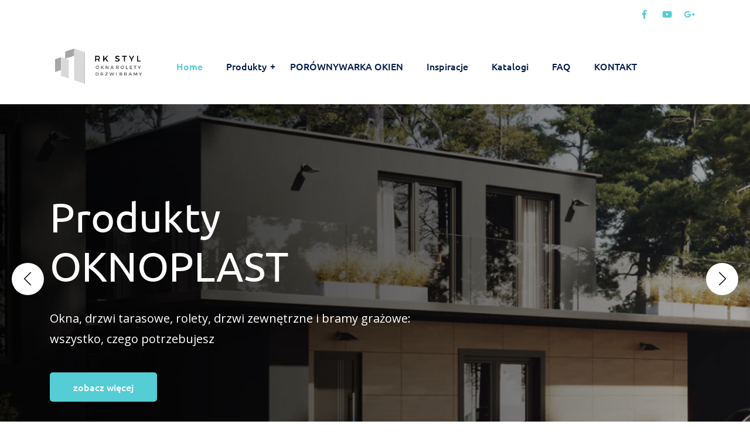

--- FILE ---
content_type: text/html; charset=UTF-8
request_url: https://www.rkstyl.com.pl/
body_size: 27515
content:
<!doctype html>
<html lang="pl-PL">
<head><style>img.lazy{min-height:1px}</style><link href="https://www.rkstyl.com.pl/wp-content/plugins/w3-total-cache/pub/js/lazyload.min.js" as="script">
	<meta charset="UTF-8">
	<meta name="viewport" content="width=device-width, initial-scale=1">
	<link rel="profile" href="https://gmpg.org/xfn/11">

	<meta name='robots' content='index, follow, max-image-preview:large, max-snippet:-1, max-video-preview:-1' />

	<!-- This site is optimized with the Yoast SEO plugin v25.7 - https://yoast.com/wordpress/plugins/seo/ -->
	<title>Home - RK STYL</title>
	<meta name="description" content="Twój zaufany partner w dostarczaniu okien, drzwi, rolet zewnętrznych i bram garażowych. Od ponad 25 lat zapewniamy naszym klientom profesjonalną obsługę i najwyższą jakość montażu. Jako pierwsi partnerzy Oknoplast na Dolnym Śląsku, jesteśmy dumni z szerokiej oferty, która obejmuje okna i drzwi tarasowe, drzwi przesuwne HST z PCV Oknoplast, okna aluminiowe Aluhaus oraz bramy garażowe Hormann – jesteśmy certyfikowanym doradcą technicznym tej marki." />
	<link rel="canonical" href="https://www.rkstyl.com.pl/" />
	<meta property="og:locale" content="pl_PL" />
	<meta property="og:type" content="website" />
	<meta property="og:title" content="Home - RK STYL" />
	<meta property="og:description" content="Twój zaufany partner w dostarczaniu okien, drzwi, rolet zewnętrznych i bram garażowych. Od ponad 25 lat zapewniamy naszym klientom profesjonalną obsługę i najwyższą jakość montażu. Jako pierwsi partnerzy Oknoplast na Dolnym Śląsku, jesteśmy dumni z szerokiej oferty, która obejmuje okna i drzwi tarasowe, drzwi przesuwne HST z PCV Oknoplast, okna aluminiowe Aluhaus oraz bramy garażowe Hormann – jesteśmy certyfikowanym doradcą technicznym tej marki." />
	<meta property="og:url" content="https://www.rkstyl.com.pl/" />
	<meta property="og:site_name" content="RK STYL" />
	<meta property="article:modified_time" content="2025-08-17T19:10:26+00:00" />
	<meta property="og:image" content="https://www.rkstyl.com.pl/wp-content/uploads/2024/10/129ab02eb162cbfe8047.png" />
	<meta name="twitter:card" content="summary_large_image" />
	<script type="application/ld+json" class="yoast-schema-graph">{"@context":"https://schema.org","@graph":[{"@type":"WebPage","@id":"https://www.rkstyl.com.pl/","url":"https://www.rkstyl.com.pl/","name":"Home - RK STYL","isPartOf":{"@id":"https://www.rkstyl.com.pl/#website"},"primaryImageOfPage":{"@id":"https://www.rkstyl.com.pl/#primaryimage"},"image":{"@id":"https://www.rkstyl.com.pl/#primaryimage"},"thumbnailUrl":"https://www.rkstyl.com.pl/wp-content/uploads/2024/10/129ab02eb162cbfe8047.png","datePublished":"2016-12-08T02:39:49+00:00","dateModified":"2025-08-17T19:10:26+00:00","description":"Twój zaufany partner w dostarczaniu okien, drzwi, rolet zewnętrznych i bram garażowych. Od ponad 25 lat zapewniamy naszym klientom profesjonalną obsługę i najwyższą jakość montażu. Jako pierwsi partnerzy Oknoplast na Dolnym Śląsku, jesteśmy dumni z szerokiej oferty, która obejmuje okna i drzwi tarasowe, drzwi przesuwne HST z PCV Oknoplast, okna aluminiowe Aluhaus oraz bramy garażowe Hormann – jesteśmy certyfikowanym doradcą technicznym tej marki.","breadcrumb":{"@id":"https://www.rkstyl.com.pl/#breadcrumb"},"inLanguage":"pl-PL","potentialAction":[{"@type":"ReadAction","target":["https://www.rkstyl.com.pl/"]}]},{"@type":"ImageObject","inLanguage":"pl-PL","@id":"https://www.rkstyl.com.pl/#primaryimage","url":"https://www.rkstyl.com.pl/wp-content/uploads/2024/10/129ab02eb162cbfe8047.png","contentUrl":"https://www.rkstyl.com.pl/wp-content/uploads/2024/10/129ab02eb162cbfe8047.png","width":300,"height":300},{"@type":"BreadcrumbList","@id":"https://www.rkstyl.com.pl/#breadcrumb","itemListElement":[{"@type":"ListItem","position":1,"name":"Home"}]},{"@type":"WebSite","@id":"https://www.rkstyl.com.pl/#website","url":"https://www.rkstyl.com.pl/","name":"RK STYL","description":"Okna - drzwi - rolety, bramy, sprzedaż i montaż.","potentialAction":[{"@type":"SearchAction","target":{"@type":"EntryPoint","urlTemplate":"https://www.rkstyl.com.pl/?s={search_term_string}"},"query-input":{"@type":"PropertyValueSpecification","valueRequired":true,"valueName":"search_term_string"}}],"inLanguage":"pl-PL"}]}</script>
	<!-- / Yoast SEO plugin. -->


<link rel='dns-prefetch' href='//use.fontawesome.com' />
<link rel='dns-prefetch' href='//fonts.googleapis.com' />
<link rel="alternate" type="application/rss+xml" title="RK STYL &raquo; Kanał z wpisami" href="https://www.rkstyl.com.pl/feed/" />
<link rel="alternate" type="application/rss+xml" title="RK STYL &raquo; Kanał z komentarzami" href="https://www.rkstyl.com.pl/comments/feed/" />
<link rel="alternate" title="oEmbed (JSON)" type="application/json+oembed" href="https://www.rkstyl.com.pl/wp-json/oembed/1.0/embed?url=https%3A%2F%2Fwww.rkstyl.com.pl%2F" />
<link rel="alternate" title="oEmbed (XML)" type="text/xml+oembed" href="https://www.rkstyl.com.pl/wp-json/oembed/1.0/embed?url=https%3A%2F%2Fwww.rkstyl.com.pl%2F&#038;format=xml" />
<style id='wp-img-auto-sizes-contain-inline-css' type='text/css'>
img:is([sizes=auto i],[sizes^="auto," i]){contain-intrinsic-size:3000px 1500px}
/*# sourceURL=wp-img-auto-sizes-contain-inline-css */
</style>
<link rel='stylesheet' id='fluentform-elementor-widget-css' href='https://www.rkstyl.com.pl/wp-content/plugins/fluentform/assets/css/fluent-forms-elementor-widget.css?ver=6.1.14' type='text/css' media='all' />
<link rel='stylesheet' id='flaticon-medixer-css' href='https://www.rkstyl.com.pl/wp-content/themes/medixer/assets/css/flaticon.css' type='text/css' media='all' />
<style id='wp-emoji-styles-inline-css' type='text/css'>

	img.wp-smiley, img.emoji {
		display: inline !important;
		border: none !important;
		box-shadow: none !important;
		height: 1em !important;
		width: 1em !important;
		margin: 0 0.07em !important;
		vertical-align: -0.1em !important;
		background: none !important;
		padding: 0 !important;
	}
/*# sourceURL=wp-emoji-styles-inline-css */
</style>
<style id='classic-theme-styles-inline-css' type='text/css'>
/*! This file is auto-generated */
.wp-block-button__link{color:#fff;background-color:#32373c;border-radius:9999px;box-shadow:none;text-decoration:none;padding:calc(.667em + 2px) calc(1.333em + 2px);font-size:1.125em}.wp-block-file__button{background:#32373c;color:#fff;text-decoration:none}
/*# sourceURL=/wp-includes/css/classic-themes.min.css */
</style>
<link rel='stylesheet' id='wpzoom-social-icons-block-style-css' href='https://www.rkstyl.com.pl/wp-content/plugins/social-icons-widget-by-wpzoom/block/dist/style-wpzoom-social-icons.css?ver=4.5.1' type='text/css' media='all' />
<style id='global-styles-inline-css' type='text/css'>
:root{--wp--preset--aspect-ratio--square: 1;--wp--preset--aspect-ratio--4-3: 4/3;--wp--preset--aspect-ratio--3-4: 3/4;--wp--preset--aspect-ratio--3-2: 3/2;--wp--preset--aspect-ratio--2-3: 2/3;--wp--preset--aspect-ratio--16-9: 16/9;--wp--preset--aspect-ratio--9-16: 9/16;--wp--preset--color--black: #000000;--wp--preset--color--cyan-bluish-gray: #abb8c3;--wp--preset--color--white: #ffffff;--wp--preset--color--pale-pink: #f78da7;--wp--preset--color--vivid-red: #cf2e2e;--wp--preset--color--luminous-vivid-orange: #ff6900;--wp--preset--color--luminous-vivid-amber: #fcb900;--wp--preset--color--light-green-cyan: #7bdcb5;--wp--preset--color--vivid-green-cyan: #00d084;--wp--preset--color--pale-cyan-blue: #8ed1fc;--wp--preset--color--vivid-cyan-blue: #0693e3;--wp--preset--color--vivid-purple: #9b51e0;--wp--preset--gradient--vivid-cyan-blue-to-vivid-purple: linear-gradient(135deg,rgb(6,147,227) 0%,rgb(155,81,224) 100%);--wp--preset--gradient--light-green-cyan-to-vivid-green-cyan: linear-gradient(135deg,rgb(122,220,180) 0%,rgb(0,208,130) 100%);--wp--preset--gradient--luminous-vivid-amber-to-luminous-vivid-orange: linear-gradient(135deg,rgb(252,185,0) 0%,rgb(255,105,0) 100%);--wp--preset--gradient--luminous-vivid-orange-to-vivid-red: linear-gradient(135deg,rgb(255,105,0) 0%,rgb(207,46,46) 100%);--wp--preset--gradient--very-light-gray-to-cyan-bluish-gray: linear-gradient(135deg,rgb(238,238,238) 0%,rgb(169,184,195) 100%);--wp--preset--gradient--cool-to-warm-spectrum: linear-gradient(135deg,rgb(74,234,220) 0%,rgb(151,120,209) 20%,rgb(207,42,186) 40%,rgb(238,44,130) 60%,rgb(251,105,98) 80%,rgb(254,248,76) 100%);--wp--preset--gradient--blush-light-purple: linear-gradient(135deg,rgb(255,206,236) 0%,rgb(152,150,240) 100%);--wp--preset--gradient--blush-bordeaux: linear-gradient(135deg,rgb(254,205,165) 0%,rgb(254,45,45) 50%,rgb(107,0,62) 100%);--wp--preset--gradient--luminous-dusk: linear-gradient(135deg,rgb(255,203,112) 0%,rgb(199,81,192) 50%,rgb(65,88,208) 100%);--wp--preset--gradient--pale-ocean: linear-gradient(135deg,rgb(255,245,203) 0%,rgb(182,227,212) 50%,rgb(51,167,181) 100%);--wp--preset--gradient--electric-grass: linear-gradient(135deg,rgb(202,248,128) 0%,rgb(113,206,126) 100%);--wp--preset--gradient--midnight: linear-gradient(135deg,rgb(2,3,129) 0%,rgb(40,116,252) 100%);--wp--preset--font-size--small: 13px;--wp--preset--font-size--medium: 20px;--wp--preset--font-size--large: 36px;--wp--preset--font-size--x-large: 42px;--wp--preset--spacing--20: 0.44rem;--wp--preset--spacing--30: 0.67rem;--wp--preset--spacing--40: 1rem;--wp--preset--spacing--50: 1.5rem;--wp--preset--spacing--60: 2.25rem;--wp--preset--spacing--70: 3.38rem;--wp--preset--spacing--80: 5.06rem;--wp--preset--shadow--natural: 6px 6px 9px rgba(0, 0, 0, 0.2);--wp--preset--shadow--deep: 12px 12px 50px rgba(0, 0, 0, 0.4);--wp--preset--shadow--sharp: 6px 6px 0px rgba(0, 0, 0, 0.2);--wp--preset--shadow--outlined: 6px 6px 0px -3px rgb(255, 255, 255), 6px 6px rgb(0, 0, 0);--wp--preset--shadow--crisp: 6px 6px 0px rgb(0, 0, 0);}:where(.is-layout-flex){gap: 0.5em;}:where(.is-layout-grid){gap: 0.5em;}body .is-layout-flex{display: flex;}.is-layout-flex{flex-wrap: wrap;align-items: center;}.is-layout-flex > :is(*, div){margin: 0;}body .is-layout-grid{display: grid;}.is-layout-grid > :is(*, div){margin: 0;}:where(.wp-block-columns.is-layout-flex){gap: 2em;}:where(.wp-block-columns.is-layout-grid){gap: 2em;}:where(.wp-block-post-template.is-layout-flex){gap: 1.25em;}:where(.wp-block-post-template.is-layout-grid){gap: 1.25em;}.has-black-color{color: var(--wp--preset--color--black) !important;}.has-cyan-bluish-gray-color{color: var(--wp--preset--color--cyan-bluish-gray) !important;}.has-white-color{color: var(--wp--preset--color--white) !important;}.has-pale-pink-color{color: var(--wp--preset--color--pale-pink) !important;}.has-vivid-red-color{color: var(--wp--preset--color--vivid-red) !important;}.has-luminous-vivid-orange-color{color: var(--wp--preset--color--luminous-vivid-orange) !important;}.has-luminous-vivid-amber-color{color: var(--wp--preset--color--luminous-vivid-amber) !important;}.has-light-green-cyan-color{color: var(--wp--preset--color--light-green-cyan) !important;}.has-vivid-green-cyan-color{color: var(--wp--preset--color--vivid-green-cyan) !important;}.has-pale-cyan-blue-color{color: var(--wp--preset--color--pale-cyan-blue) !important;}.has-vivid-cyan-blue-color{color: var(--wp--preset--color--vivid-cyan-blue) !important;}.has-vivid-purple-color{color: var(--wp--preset--color--vivid-purple) !important;}.has-black-background-color{background-color: var(--wp--preset--color--black) !important;}.has-cyan-bluish-gray-background-color{background-color: var(--wp--preset--color--cyan-bluish-gray) !important;}.has-white-background-color{background-color: var(--wp--preset--color--white) !important;}.has-pale-pink-background-color{background-color: var(--wp--preset--color--pale-pink) !important;}.has-vivid-red-background-color{background-color: var(--wp--preset--color--vivid-red) !important;}.has-luminous-vivid-orange-background-color{background-color: var(--wp--preset--color--luminous-vivid-orange) !important;}.has-luminous-vivid-amber-background-color{background-color: var(--wp--preset--color--luminous-vivid-amber) !important;}.has-light-green-cyan-background-color{background-color: var(--wp--preset--color--light-green-cyan) !important;}.has-vivid-green-cyan-background-color{background-color: var(--wp--preset--color--vivid-green-cyan) !important;}.has-pale-cyan-blue-background-color{background-color: var(--wp--preset--color--pale-cyan-blue) !important;}.has-vivid-cyan-blue-background-color{background-color: var(--wp--preset--color--vivid-cyan-blue) !important;}.has-vivid-purple-background-color{background-color: var(--wp--preset--color--vivid-purple) !important;}.has-black-border-color{border-color: var(--wp--preset--color--black) !important;}.has-cyan-bluish-gray-border-color{border-color: var(--wp--preset--color--cyan-bluish-gray) !important;}.has-white-border-color{border-color: var(--wp--preset--color--white) !important;}.has-pale-pink-border-color{border-color: var(--wp--preset--color--pale-pink) !important;}.has-vivid-red-border-color{border-color: var(--wp--preset--color--vivid-red) !important;}.has-luminous-vivid-orange-border-color{border-color: var(--wp--preset--color--luminous-vivid-orange) !important;}.has-luminous-vivid-amber-border-color{border-color: var(--wp--preset--color--luminous-vivid-amber) !important;}.has-light-green-cyan-border-color{border-color: var(--wp--preset--color--light-green-cyan) !important;}.has-vivid-green-cyan-border-color{border-color: var(--wp--preset--color--vivid-green-cyan) !important;}.has-pale-cyan-blue-border-color{border-color: var(--wp--preset--color--pale-cyan-blue) !important;}.has-vivid-cyan-blue-border-color{border-color: var(--wp--preset--color--vivid-cyan-blue) !important;}.has-vivid-purple-border-color{border-color: var(--wp--preset--color--vivid-purple) !important;}.has-vivid-cyan-blue-to-vivid-purple-gradient-background{background: var(--wp--preset--gradient--vivid-cyan-blue-to-vivid-purple) !important;}.has-light-green-cyan-to-vivid-green-cyan-gradient-background{background: var(--wp--preset--gradient--light-green-cyan-to-vivid-green-cyan) !important;}.has-luminous-vivid-amber-to-luminous-vivid-orange-gradient-background{background: var(--wp--preset--gradient--luminous-vivid-amber-to-luminous-vivid-orange) !important;}.has-luminous-vivid-orange-to-vivid-red-gradient-background{background: var(--wp--preset--gradient--luminous-vivid-orange-to-vivid-red) !important;}.has-very-light-gray-to-cyan-bluish-gray-gradient-background{background: var(--wp--preset--gradient--very-light-gray-to-cyan-bluish-gray) !important;}.has-cool-to-warm-spectrum-gradient-background{background: var(--wp--preset--gradient--cool-to-warm-spectrum) !important;}.has-blush-light-purple-gradient-background{background: var(--wp--preset--gradient--blush-light-purple) !important;}.has-blush-bordeaux-gradient-background{background: var(--wp--preset--gradient--blush-bordeaux) !important;}.has-luminous-dusk-gradient-background{background: var(--wp--preset--gradient--luminous-dusk) !important;}.has-pale-ocean-gradient-background{background: var(--wp--preset--gradient--pale-ocean) !important;}.has-electric-grass-gradient-background{background: var(--wp--preset--gradient--electric-grass) !important;}.has-midnight-gradient-background{background: var(--wp--preset--gradient--midnight) !important;}.has-small-font-size{font-size: var(--wp--preset--font-size--small) !important;}.has-medium-font-size{font-size: var(--wp--preset--font-size--medium) !important;}.has-large-font-size{font-size: var(--wp--preset--font-size--large) !important;}.has-x-large-font-size{font-size: var(--wp--preset--font-size--x-large) !important;}
:where(.wp-block-post-template.is-layout-flex){gap: 1.25em;}:where(.wp-block-post-template.is-layout-grid){gap: 1.25em;}
:where(.wp-block-term-template.is-layout-flex){gap: 1.25em;}:where(.wp-block-term-template.is-layout-grid){gap: 1.25em;}
:where(.wp-block-columns.is-layout-flex){gap: 2em;}:where(.wp-block-columns.is-layout-grid){gap: 2em;}
:root :where(.wp-block-pullquote){font-size: 1.5em;line-height: 1.6;}
/*# sourceURL=global-styles-inline-css */
</style>
<link rel='stylesheet' id='cff-css' href='https://www.rkstyl.com.pl/wp-content/plugins/custom-facebook-feed-pro/assets/css/cff-style.min.css?ver=4.7.3' type='text/css' media='all' />
<link rel='stylesheet' id='medixer-style-css' href='https://www.rkstyl.com.pl/wp-content/themes/medixer/style.css?ver=6.9' type='text/css' media='all' />
<link rel='stylesheet' id='medixer-child-style-css' href='https://www.rkstyl.com.pl/wp-content/themes/medixer-child/style.css?ver=1.3.6' type='text/css' media='all' />
<link rel='stylesheet' id='wpzoom-social-icons-socicon-css' href='https://www.rkstyl.com.pl/wp-content/plugins/social-icons-widget-by-wpzoom/assets/css/wpzoom-socicon.css?ver=1755457912' type='text/css' media='all' />
<link rel='stylesheet' id='wpzoom-social-icons-genericons-css' href='https://www.rkstyl.com.pl/wp-content/plugins/social-icons-widget-by-wpzoom/assets/css/genericons.css?ver=1755457912' type='text/css' media='all' />
<link rel='stylesheet' id='wpzoom-social-icons-academicons-css' href='https://www.rkstyl.com.pl/wp-content/plugins/social-icons-widget-by-wpzoom/assets/css/academicons.min.css?ver=1755457912' type='text/css' media='all' />
<link rel='stylesheet' id='wpzoom-social-icons-font-awesome-3-css' href='https://www.rkstyl.com.pl/wp-content/plugins/social-icons-widget-by-wpzoom/assets/css/font-awesome-3.min.css?ver=1755457912' type='text/css' media='all' />
<link rel='stylesheet' id='dashicons-css' href='https://www.rkstyl.com.pl/wp-includes/css/dashicons.min.css?ver=6.9' type='text/css' media='all' />
<link rel='stylesheet' id='wpzoom-social-icons-styles-css' href='https://www.rkstyl.com.pl/wp-content/plugins/social-icons-widget-by-wpzoom/assets/css/wpzoom-social-icons-styles.css?ver=1755457912' type='text/css' media='all' />
<link rel='stylesheet' id='bootstrap-css' href='https://www.rkstyl.com.pl/wp-content/themes/medixer/assets/css/vendor/bootstrap.min.css?ver=1.3.8' type='text/css' media='all' />
<link rel='stylesheet' id='themify-icon-css' href='https://www.rkstyl.com.pl/wp-content/themes/medixer/assets/css/themify-icons.css?ver=1.3.8' type='text/css' media='all' />
<link rel='stylesheet' id='medixer-style-dynamic-css' href='https://www.rkstyl.com.pl/wp-content/themes/medixer/assets/gn-css/style.css?ver=1.3.8' type='text/css' media='all' />
<link rel='stylesheet' id='fa5-css' href='https://use.fontawesome.com/releases/v5.13.0/css/all.css?ver=5.13.0' type='text/css' media='all' />
<link rel='stylesheet' id='fa5-v4-shims-css' href='https://use.fontawesome.com/releases/v5.13.0/css/v4-shims.css?ver=5.13.0' type='text/css' media='all' />
<link rel='stylesheet' id='elementor-frontend-css' href='https://www.rkstyl.com.pl/wp-content/plugins/elementor/assets/css/frontend.min.css?ver=3.34.2' type='text/css' media='all' />
<link rel='stylesheet' id='elementor-post-1489-css' href='https://www.rkstyl.com.pl/wp-content/uploads/elementor/css/post-1489.css?ver=1769322294' type='text/css' media='all' />
<link rel='stylesheet' id='cffstyles-css' href='https://www.rkstyl.com.pl/wp-content/plugins/custom-facebook-feed-pro/assets/css/cff-style.min.css?ver=4.7.3' type='text/css' media='all' />
<link rel='stylesheet' id='medixer-elements-css' href='https://www.rkstyl.com.pl/wp-content/plugins/medixer-core/assets/css/medixer.css?ver=1.0.0' type='text/css' media='all' />
<link rel='stylesheet' id='e-animation-shrink-css' href='https://www.rkstyl.com.pl/wp-content/plugins/elementor/assets/lib/animations/styles/e-animation-shrink.min.css?ver=3.34.2' type='text/css' media='all' />
<link rel='stylesheet' id='slick-slider-css' href='https://www.rkstyl.com.pl/wp-content/themes/medixer/assets/css/vendor/slick.css?ver=1.3.8' type='text/css' media='all' />
<link rel='stylesheet' id='slick-theme-css' href='https://www.rkstyl.com.pl/wp-content/themes/medixer/assets/css/vendor/slick-theme.css?ver=1.3.8' type='text/css' media='all' />
<link rel='stylesheet' id='e-animation-grow-css' href='https://www.rkstyl.com.pl/wp-content/plugins/elementor/assets/lib/animations/styles/e-animation-grow.min.css?ver=3.34.2' type='text/css' media='all' />
<link rel='stylesheet' id='widget-image-css' href='https://www.rkstyl.com.pl/wp-content/plugins/elementor/assets/css/widget-image.min.css?ver=3.34.2' type='text/css' media='all' />
<link rel='stylesheet' id='e-animation-fadeInUp-css' href='https://www.rkstyl.com.pl/wp-content/plugins/elementor/assets/lib/animations/styles/fadeInUp.min.css?ver=3.34.2' type='text/css' media='all' />
<link rel='stylesheet' id='widget-icon-box-css' href='https://www.rkstyl.com.pl/wp-content/plugins/elementor/assets/css/widget-icon-box.min.css?ver=3.34.2' type='text/css' media='all' />
<link rel='stylesheet' id='swiper-css' href='https://www.rkstyl.com.pl/wp-content/plugins/elementor/assets/lib/swiper/v8/css/swiper.min.css?ver=8.4.5' type='text/css' media='all' />
<link rel='stylesheet' id='e-swiper-css' href='https://www.rkstyl.com.pl/wp-content/plugins/elementor/assets/css/conditionals/e-swiper.min.css?ver=3.34.2' type='text/css' media='all' />
<link rel='stylesheet' id='widget-image-carousel-css' href='https://www.rkstyl.com.pl/wp-content/plugins/elementor/assets/css/widget-image-carousel.min.css?ver=3.34.2' type='text/css' media='all' />
<link rel='stylesheet' id='e-shapes-css' href='https://www.rkstyl.com.pl/wp-content/plugins/elementor/assets/css/conditionals/shapes.min.css?ver=3.34.2' type='text/css' media='all' />
<link rel='stylesheet' id='widget-heading-css' href='https://www.rkstyl.com.pl/wp-content/plugins/elementor/assets/css/widget-heading.min.css?ver=3.34.2' type='text/css' media='all' />
<link rel='stylesheet' id='widget-posts-css' href='https://www.rkstyl.com.pl/wp-content/plugins/elementor-pro/assets/css/widget-posts.min.css?ver=3.30.1' type='text/css' media='all' />
<link rel='stylesheet' id='elementor-post-8783-css' href='https://www.rkstyl.com.pl/wp-content/uploads/elementor/css/post-8783.css?ver=1769322294' type='text/css' media='all' />
<link rel='stylesheet' id='csf-google-web-fonts-css' href='//fonts.googleapis.com/css?family=Open%20Sans:400%7CUbuntu:400&#038;display=swap' type='text/css' media='all' />
<link rel='preload' as='font'  id='wpzoom-social-icons-font-academicons-woff2-css' href='https://www.rkstyl.com.pl/wp-content/plugins/social-icons-widget-by-wpzoom/assets/font/academicons.woff2?v=1.9.2'  type='font/woff2' crossorigin />
<link rel='preload' as='font'  id='wpzoom-social-icons-font-fontawesome-3-woff2-css' href='https://www.rkstyl.com.pl/wp-content/plugins/social-icons-widget-by-wpzoom/assets/font/fontawesome-webfont.woff2?v=4.7.0'  type='font/woff2' crossorigin />
<link rel='preload' as='font'  id='wpzoom-social-icons-font-genericons-woff-css' href='https://www.rkstyl.com.pl/wp-content/plugins/social-icons-widget-by-wpzoom/assets/font/Genericons.woff'  type='font/woff' crossorigin />
<link rel='preload' as='font'  id='wpzoom-social-icons-font-socicon-woff2-css' href='https://www.rkstyl.com.pl/wp-content/plugins/social-icons-widget-by-wpzoom/assets/font/socicon.woff2?v=4.5.1'  type='font/woff2' crossorigin />
<link rel='stylesheet' id='elementor-gf-local-roboto-css' href='https://www.rkstyl.com.pl/wp-content/uploads/elementor/google-fonts/css/roboto.css?ver=1742227913' type='text/css' media='all' />
<link rel='stylesheet' id='elementor-gf-local-robotoslab-css' href='https://www.rkstyl.com.pl/wp-content/uploads/elementor/google-fonts/css/robotoslab.css?ver=1742227916' type='text/css' media='all' />
<link rel='stylesheet' id='elementor-gf-local-ubuntu-css' href='https://www.rkstyl.com.pl/wp-content/uploads/elementor/google-fonts/css/ubuntu.css?ver=1742227919' type='text/css' media='all' />
<script type="text/javascript" src="https://www.rkstyl.com.pl/wp-includes/js/jquery/jquery.min.js?ver=3.7.1" id="jquery-core-js"></script>
<script type="text/javascript" src="https://www.rkstyl.com.pl/wp-includes/js/jquery/jquery-migrate.min.js?ver=3.4.1" id="jquery-migrate-js"></script>
<script type="text/javascript" id="3d-flip-book-client-locale-loader-js-extra">
/* <![CDATA[ */
var FB3D_CLIENT_LOCALE = {"ajaxurl":"https://www.rkstyl.com.pl/wp-admin/admin-ajax.php","dictionary":{"Table of contents":"Table of contents","Close":"Close","Bookmarks":"Bookmarks","Thumbnails":"Thumbnails","Search":"Search","Share":"Share","Facebook":"Facebook","Twitter":"Twitter","Email":"Email","Play":"Play","Previous page":"Previous page","Next page":"Next page","Zoom in":"Zoom in","Zoom out":"Zoom out","Fit view":"Fit view","Auto play":"Auto play","Full screen":"Full screen","More":"More","Smart pan":"Smart pan","Single page":"Single page","Sounds":"Sounds","Stats":"Stats","Print":"Print","Download":"Download","Goto first page":"Goto first page","Goto last page":"Goto last page"},"images":"https://www.rkstyl.com.pl/wp-content/plugins/interactive-3d-flipbook-powered-physics-engine/assets/images/","jsData":{"urls":[],"posts":{"ids_mis":[],"ids":[]},"pages":[],"firstPages":[],"bookCtrlProps":[],"bookTemplates":[]},"key":"3d-flip-book","pdfJS":{"pdfJsLib":"https://www.rkstyl.com.pl/wp-content/plugins/interactive-3d-flipbook-powered-physics-engine/assets/js/pdf.min.js?ver=4.3.136","pdfJsWorker":"https://www.rkstyl.com.pl/wp-content/plugins/interactive-3d-flipbook-powered-physics-engine/assets/js/pdf.worker.js?ver=4.3.136","stablePdfJsLib":"https://www.rkstyl.com.pl/wp-content/plugins/interactive-3d-flipbook-powered-physics-engine/assets/js/stable/pdf.min.js?ver=2.5.207","stablePdfJsWorker":"https://www.rkstyl.com.pl/wp-content/plugins/interactive-3d-flipbook-powered-physics-engine/assets/js/stable/pdf.worker.js?ver=2.5.207","pdfJsCMapUrl":"https://www.rkstyl.com.pl/wp-content/plugins/interactive-3d-flipbook-powered-physics-engine/assets/cmaps/"},"cacheurl":"https://www.rkstyl.com.pl/wp-content/uploads/3d-flip-book/cache/","pluginsurl":"https://www.rkstyl.com.pl/wp-content/plugins/","pluginurl":"https://www.rkstyl.com.pl/wp-content/plugins/interactive-3d-flipbook-powered-physics-engine/","thumbnailSize":{"width":"150","height":"150"},"version":"1.16.17"};
//# sourceURL=3d-flip-book-client-locale-loader-js-extra
/* ]]> */
</script>
<script type="text/javascript" src="https://www.rkstyl.com.pl/wp-content/plugins/interactive-3d-flipbook-powered-physics-engine/assets/js/client-locale-loader.js?ver=1.16.17" id="3d-flip-book-client-locale-loader-js" async="async" data-wp-strategy="async"></script>
<link rel="https://api.w.org/" href="https://www.rkstyl.com.pl/wp-json/" /><link rel="alternate" title="JSON" type="application/json" href="https://www.rkstyl.com.pl/wp-json/wp/v2/pages/8783" /><link rel="EditURI" type="application/rsd+xml" title="RSD" href="https://www.rkstyl.com.pl/xmlrpc.php?rsd" />
<meta name="generator" content="WordPress 6.9" />
<link rel='shortlink' href='https://www.rkstyl.com.pl/' />
<!-- Custom Facebook Feed JS vars -->
<script type="text/javascript">
var cffsiteurl = "https://www.rkstyl.com.pl/wp-content/plugins";
var cffajaxurl = "https://www.rkstyl.com.pl/wp-admin/admin-ajax.php";


var cfflinkhashtags = "false";
</script>
<meta name="ti-site-data" content="eyJyIjoiMTowITc6MCEzMDowIiwibyI6Imh0dHBzOlwvXC93d3cucmtzdHlsLmNvbS5wbFwvd3AtYWRtaW5cL2FkbWluLWFqYXgucGhwP2FjdGlvbj10aV9vbmxpbmVfdXNlcnNfZ29vZ2xlJmFtcDtwPSUyRiZhbXA7X3dwbm9uY2U9YjhmMTAxYjJmMyJ9" /><!-- Analytics by WP Statistics - https://wp-statistics.com -->
<meta name="generator" content="Elementor 3.34.2; features: e_font_icon_svg, additional_custom_breakpoints; settings: css_print_method-external, google_font-enabled, font_display-swap">
<style type="text/css">.recentcomments a{display:inline !important;padding:0 !important;margin:0 !important;}</style>			<style>
				.e-con.e-parent:nth-of-type(n+4):not(.e-lazyloaded):not(.e-no-lazyload),
				.e-con.e-parent:nth-of-type(n+4):not(.e-lazyloaded):not(.e-no-lazyload) * {
					background-image: none !important;
				}
				@media screen and (max-height: 1024px) {
					.e-con.e-parent:nth-of-type(n+3):not(.e-lazyloaded):not(.e-no-lazyload),
					.e-con.e-parent:nth-of-type(n+3):not(.e-lazyloaded):not(.e-no-lazyload) * {
						background-image: none !important;
					}
				}
				@media screen and (max-height: 640px) {
					.e-con.e-parent:nth-of-type(n+2):not(.e-lazyloaded):not(.e-no-lazyload),
					.e-con.e-parent:nth-of-type(n+2):not(.e-lazyloaded):not(.e-no-lazyload) * {
						background-image: none !important;
					}
				}
			</style>
			<link rel="icon" href="https://www.rkstyl.com.pl/wp-content/uploads/2024/11/cropped-styl-biale-tlo-32x32.png" sizes="32x32" />
<link rel="icon" href="https://www.rkstyl.com.pl/wp-content/uploads/2024/11/cropped-styl-biale-tlo-192x192.png" sizes="192x192" />
<link rel="apple-touch-icon" href="https://www.rkstyl.com.pl/wp-content/uploads/2024/11/cropped-styl-biale-tlo-180x180.png" />
<meta name="msapplication-TileImage" content="https://www.rkstyl.com.pl/wp-content/uploads/2024/11/cropped-styl-biale-tlo-270x270.png" />
</head>
<body class="home wp-singular page-template page-template-elementor_header_footer page page-id-8783 wp-embed-responsive wp-theme-medixer wp-child-theme-medixer-child elementor-default elementor-template-full-width elementor-kit-1489 elementor-page elementor-page-8783">

        <!-- Site Overlay -->
        <div class="site-overlay">
            <span class="ti-close"></span>
        </div>
        <div class="cix-sidemenu cix-sidemenu-left">
            
            <div class="sidebar-logo">
                <a class="navbar-brand" href="https://www.rkstyl.com.pl"> 
							
                    <img class="lazy" src="data:image/svg+xml,%3Csvg%20xmlns='http://www.w3.org/2000/svg'%20viewBox='0%200%201%201'%3E%3C/svg%3E" data-src="https://www.rkstyl.com.pl/wp-content/uploads/2024/11/logo-pasek-stronka-2.png" alt="RK STYL">
            
                </a>
            </div>
            <nav>
                <div class="cix-sidemenu-content">
                <ul id="menu-main-menu"><li id="menu-item-14282" class="menu-item menu-item-type-post_type menu-item-object-page menu-item-home current-menu-item page_item page-item-8783 current_page_item menu-item-14282 cix-sidemenu-link  active"><a href="https://www.rkstyl.com.pl/">Home</a></li>
<li id="menu-item-14116" class="menu-item menu-item-type-post_type menu-item-object-page menu-item-has-children menu-item-14116 cix-sidemenu-submenu "><a href="https://www.rkstyl.com.pl/produkty/">Produkty </a>
<ul>
	<li id="menu-item-14606" class="menu-item menu-item-type-post_type menu-item-object-page menu-item-has-children menu-item-14606 cix-sidemenu-submenu "><a href="https://www.rkstyl.com.pl/oknoplast/">OKNOPLAST</a>
	<ul>
		<li id="menu-item-14607" class="menu-item menu-item-type-post_type menu-item-object-page menu-item-14607 cix-sidemenu-link "><a href="https://www.rkstyl.com.pl/produkty/okna/">Okna</a></li>
		<li id="menu-item-14686" class="menu-item menu-item-type-post_type menu-item-object-page menu-item-14686 cix-sidemenu-link "><a href="https://www.rkstyl.com.pl/produkty/drzwi-tarasowe/">Drzwi tarasowe</a></li>
		<li id="menu-item-14710" class="menu-item menu-item-type-post_type menu-item-object-page menu-item-14710 cix-sidemenu-link "><a href="https://www.rkstyl.com.pl/produkty/rolety/">Rolety</a></li>
	</ul>
</li>
	<li id="menu-item-14604" class="menu-item menu-item-type-post_type menu-item-object-page menu-item-14604 cix-sidemenu-link "><a href="https://www.rkstyl.com.pl/aluhause/">ALUHAUS</a></li>
	<li id="menu-item-14605" class="menu-item menu-item-type-post_type menu-item-object-page menu-item-14605 cix-sidemenu-link "><a href="https://www.rkstyl.com.pl/hormann/">HORMANN</a></li>
</ul>
</li>
<li id="menu-item-14611" class="menu-item menu-item-type-custom menu-item-object-custom menu-item-14611 cix-sidemenu-link "><a href="https://oknoplast.com.pl/porownywarka/">PORÓWNYWARKA OKIEN</a></li>
<li id="menu-item-14285" class="menu-item menu-item-type-post_type menu-item-object-page menu-item-14285 cix-sidemenu-link "><a href="https://www.rkstyl.com.pl/inspiracje/">Inspiracje</a></li>
<li id="menu-item-14286" class="menu-item menu-item-type-post_type menu-item-object-page menu-item-14286 cix-sidemenu-link "><a href="https://www.rkstyl.com.pl/katalogi/">Katalogi</a></li>
<li id="menu-item-14284" class="menu-item menu-item-type-post_type menu-item-object-page menu-item-14284 cix-sidemenu-link "><a href="https://www.rkstyl.com.pl/faq/">FAQ</a></li>
<li id="menu-item-14283" class="menu-item menu-item-type-post_type menu-item-object-page menu-item-14283 cix-sidemenu-link "><a href="https://www.rkstyl.com.pl/kontakt/">KONTAKT</a></li>
</ul>                </div>
            </nav>
        </div>
         
		
<div id="page" class="site">

	<header id="masthead" class="site-header">
				<div class="top-header d-none d-lg-block">
			<div class="container">
				<div class="row">
					<div class="offset-3 col-md-6 text">
						
					</div>
					<div class="col-md-3">
						
							<ul class="top-social-link list-inline m-0 float-right">
																<li class="list-inline-item" >
									<a target="_blank" href="https://www.facebook.com/RKSTYLpartnerhandlowyOknoplast/"><i class="fab fa-facebook-f"></i></a>
								</li>
																<li class="list-inline-item" >
									<a target="_blank" href="https://www.youtube.com/@OknaDrzwiRoletyBramy"><i class="fab fa-youtube"></i></a>
								</li>
																<li class="list-inline-item" >
									<a target="_blank" href="https://g.co/kgs/PxCLhkA"><i class="fab fa-google-plus-g"></i></a>
								</li>
																
								
							</ul>
					
					</div>
					
				</div>
			</div>
		</div>
		
				<nav class="menu-style-2 navbar navbar-expand-lg navbar-light pd-0 default sticky-menu"> 
			<div class="container">
				<!-- Pushy Menu -->

				<a class="navbar-brand " href="https://www.rkstyl.com.pl"> 
					<img class="lazy" src="data:image/svg+xml,%3Csvg%20xmlns='http://www.w3.org/2000/svg'%20viewBox='0%200%201%201'%3E%3C/svg%3E" data-src="https://www.rkstyl.com.pl/wp-content/uploads/2024/11/logo-pasek-stronka-2.png" alt="RK STYL">
				</a>
				<button class="menu-btn navbar-toggler">
						<span class="navbar-toggler-icon"></span>
					
				</button>
				
				
					<div id="navbarNav" class="collapse navbar-collapse"><ul id="primary-menu" class="nav navbar-nav ci-header-menu"><li itemscope="itemscope" itemtype="https://www.schema.org/SiteNavigationElement" class="menu-item menu-item-type-post_type menu-item-object-page menu-item-home current-menu-item page_item page-item-8783 current_page_item active menu-item-14282 nav-item"><a title="Home" href="https://www.rkstyl.com.pl/" class="nav-link" aria-current="page">Home</a></li>
<li itemscope="itemscope" itemtype="https://www.schema.org/SiteNavigationElement" class="menu-item menu-item-type-post_type menu-item-object-page menu-item-has-children dropdown menu-item-14116 nav-item"><a title="Produkty" href="https://www.rkstyl.com.pl/produkty/" data-toggle="dropdown" aria-haspopup="true" aria-expanded="false" class="dropdown-toggle nav-link" id="menu-item-dropdown-14116">Produkty</a>
<ul class="dropdown-menu" aria-labelledby="menu-item-dropdown-14116" role="menu">
	<li itemscope="itemscope" itemtype="https://www.schema.org/SiteNavigationElement" class="menu-item menu-item-type-post_type menu-item-object-page menu-item-has-children dropdown menu-item-14606 nav-item"><a title="OKNOPLAST" href="https://www.rkstyl.com.pl/oknoplast/" class="dropdown-item">OKNOPLAST</a>
	<ul class="dropdown-menu" aria-labelledby="menu-item-dropdown-14116" role="menu">
		<li itemscope="itemscope" itemtype="https://www.schema.org/SiteNavigationElement" class="menu-item menu-item-type-post_type menu-item-object-page menu-item-14607 nav-item"><a title="Okna" href="https://www.rkstyl.com.pl/produkty/okna/" class="dropdown-item">Okna</a></li>
		<li itemscope="itemscope" itemtype="https://www.schema.org/SiteNavigationElement" class="menu-item menu-item-type-post_type menu-item-object-page menu-item-14686 nav-item"><a title="Drzwi tarasowe" href="https://www.rkstyl.com.pl/produkty/drzwi-tarasowe/" class="dropdown-item">Drzwi tarasowe</a></li>
		<li itemscope="itemscope" itemtype="https://www.schema.org/SiteNavigationElement" class="menu-item menu-item-type-post_type menu-item-object-page menu-item-14710 nav-item"><a title="Rolety" href="https://www.rkstyl.com.pl/produkty/rolety/" class="dropdown-item">Rolety</a></li>
	</ul>
</li>
	<li itemscope="itemscope" itemtype="https://www.schema.org/SiteNavigationElement" class="menu-item menu-item-type-post_type menu-item-object-page menu-item-14604 nav-item"><a title="ALUHAUS" href="https://www.rkstyl.com.pl/aluhause/" class="dropdown-item">ALUHAUS</a></li>
	<li itemscope="itemscope" itemtype="https://www.schema.org/SiteNavigationElement" class="menu-item menu-item-type-post_type menu-item-object-page menu-item-14605 nav-item"><a title="HORMANN" href="https://www.rkstyl.com.pl/hormann/" class="dropdown-item">HORMANN</a></li>
</ul>
</li>
<li itemscope="itemscope" itemtype="https://www.schema.org/SiteNavigationElement" class="menu-item menu-item-type-custom menu-item-object-custom menu-item-14611 nav-item"><a title="PORÓWNYWARKA OKIEN" href="https://oknoplast.com.pl/porownywarka/" class="nav-link">PORÓWNYWARKA OKIEN</a></li>
<li itemscope="itemscope" itemtype="https://www.schema.org/SiteNavigationElement" class="menu-item menu-item-type-post_type menu-item-object-page menu-item-14285 nav-item"><a title="Inspiracje" href="https://www.rkstyl.com.pl/inspiracje/" class="nav-link">Inspiracje</a></li>
<li itemscope="itemscope" itemtype="https://www.schema.org/SiteNavigationElement" class="menu-item menu-item-type-post_type menu-item-object-page menu-item-14286 nav-item"><a title="Katalogi" href="https://www.rkstyl.com.pl/katalogi/" class="nav-link">Katalogi</a></li>
<li itemscope="itemscope" itemtype="https://www.schema.org/SiteNavigationElement" class="menu-item menu-item-type-post_type menu-item-object-page menu-item-14284 nav-item"><a title="FAQ" href="https://www.rkstyl.com.pl/faq/" class="nav-link">FAQ</a></li>
<li itemscope="itemscope" itemtype="https://www.schema.org/SiteNavigationElement" class="menu-item menu-item-type-post_type menu-item-object-page menu-item-14283 nav-item"><a title="KONTAKT" href="https://www.rkstyl.com.pl/kontakt/" class="nav-link">KONTAKT</a></li>
</ul></div>					
						
			</div>
			
		</nav>
		
				<!-- // menu (style 2) -->
	
	
	</header><!-- #masthead -->
		
	<div id="content" class="site-content">		<div data-elementor-type="wp-page" data-elementor-id="8783" class="elementor elementor-8783" data-elementor-post-type="page">
						<section class="elementor-section elementor-top-section elementor-element elementor-element-26a2916 elementor-section-stretched elementor-section-full_width elementor-section-height-default elementor-section-height-default" data-id="26a2916" data-element_type="section" data-settings="{&quot;stretch_section&quot;:&quot;section-stretched&quot;}">
						<div class="elementor-container elementor-column-gap-no">
					<div class="elementor-column elementor-col-100 elementor-top-column elementor-element elementor-element-c093e7f" data-id="c093e7f" data-element_type="column">
			<div class="elementor-widget-wrap elementor-element-populated">
						<div class="elementor-element elementor-element-f3c7baf elementor-widget__width-inherit elementor-widget elementor-widget-ci_hero_slider" data-id="f3c7baf" data-element_type="widget" data-widget_type="ci_hero_slider.default">
				<div class="elementor-widget-container">
									<div class="ci-slider">

					<div class="ci-hero-slider " data-icon-hover-animation='shrink' data-slick='{"fade" : true, "infinite" : true, "autoplay" : true, "autoplaySpeed" : 5000, "speed" : 800, "arrows" : true}'>

															<div class="ci-slider-item-0 lazy"  style="background-position: top; background-size: cover; " data-bg="https://www.rkstyl.com.pl/wp-content/uploads/2024/10/Produkty-OKNOPLAST-1.png">
								<div class="overlay"></div>
								<div class="container no-opcity">
																	<h1 class="ci-heading  animated">Produkty<br> OKNOPLAST</h1>
								<p class="lead animated animated">Okna, drzwi tarasowe, rolety, drzwi zewnętrzne i bramy grażowe:
<BR>wszystko, czego potrzebujesz</p>
																	<a target='_self' href="https://www.rkstyl.com.pl/produkty/" class="ci-slider-button btn btn-primary animated ">zobacz więcej</a>
																								</div>
							</div>

																<div class="ci-slider-item-1 lazy"  style="background-position: top; background-size: cover; " data-bg="https://www.rkstyl.com.pl/wp-content/uploads/2024/10/Produkty-OKNOPLASTs.png">
								<div class="overlay"></div>
								<div class="container no-opcity">
																	<h1 class="ci-heading  animated">Szukasz inspiracji?</h1>
								<p class="lead animated animated">Wizualizacje produktów i nasze realizacje. 
<br> Tutaj na pewno znajdziesz coś dla siebie.</p>
																	<a target='_self' href="https://www.rkstyl.com.pl/inspiracje/" class="ci-slider-button btn btn-primary animated ">sprawdź</a>
																								</div>
							</div>

																<div class="ci-slider-item-2 lazy"  style="background-position: top; background-size: cover; " data-bg="https://www.rkstyl.com.pl/wp-content/uploads/2024/10/baner-hoerman-1.png">
								<div class="overlay"></div>
								<div class="container no-opcity">
																	<h1 class="ci-heading  animated">Hörmann</h1>
								<p class="lead animated animated">Bramy garażowe i więcej</p>
																	<a target='_self' href="https://www.rkstyl.com.pl/inspiracje/" class="ci-slider-button btn btn-primary animated ">sprawdź</a>
																								</div>
							</div>

																<div class="ci-slider-item-3 lazy"  style="background-position: top; background-size: cover; " data-bg="https://www.rkstyl.com.pl/wp-content/uploads/2024/10/doorsy.png">
								<div class="overlay"></div>
								<div class="container no-opcity">
																	<h1 class="ci-heading  animated"></h1>
								<p class="lead animated animated">Twoje drewniane drzwi premium</p>
																	<a target='_self' href="https://www.rkstyl.com.pl/inspiracje/" class="ci-slider-button btn btn-primary animated ">sprawdź</a>
																								</div>
							</div>

								

				</div>
			</div>
							</div>
				</div>
					</div>
		</div>
					</div>
		</section>
				<section class="elementor-section elementor-top-section elementor-element elementor-element-93d4d2e elementor-section-stretched elementor-section-full_width elementor-section-height-default elementor-section-height-default" data-id="93d4d2e" data-element_type="section" data-settings="{&quot;stretch_section&quot;:&quot;section-stretched&quot;,&quot;background_background&quot;:&quot;classic&quot;}">
						<div class="elementor-container elementor-column-gap-no">
					<div class="elementor-column elementor-col-100 elementor-top-column elementor-element elementor-element-3c3e5bd" data-id="3c3e5bd" data-element_type="column">
			<div class="elementor-widget-wrap elementor-element-populated">
						<section class="elementor-section elementor-inner-section elementor-element elementor-element-c1aafbc elementor-section-full_width elementor-section-height-default elementor-section-height-default" data-id="c1aafbc" data-element_type="section" data-settings="{&quot;background_background&quot;:&quot;classic&quot;}">
						<div class="elementor-container elementor-column-gap-wide">
					<div class="elementor-column elementor-col-50 elementor-inner-column elementor-element elementor-element-11f5306" data-id="11f5306" data-element_type="column" data-settings="{&quot;background_background&quot;:&quot;classic&quot;}">
			<div class="elementor-widget-wrap">
							</div>
		</div>
				<div class="elementor-column elementor-col-50 elementor-inner-column elementor-element elementor-element-53d2cf0" data-id="53d2cf0" data-element_type="column">
			<div class="elementor-widget-wrap elementor-element-populated">
						<div class="elementor-element elementor-element-5731b8e elementor-widget elementor-widget-ci_heading" data-id="5731b8e" data-element_type="widget" data-widget_type="ci_heading.default">
				<div class="elementor-widget-container">
					<div class="section-title"><span class="small-title" >O nas</span><h2
		class="heading-title">

		RK STYL RADZIEMSCY

		</h2></div>				</div>
				</div>
				<div class="elementor-element elementor-element-7c982e9 elementor-widget elementor-widget-text-editor" data-id="7c982e9" data-element_type="widget" data-widget_type="text-editor.default">
				<div class="elementor-widget-container">
									<p>Twój zaufany partner w dostarczaniu okien, drzwi, rolet zewnętrznych i bram garażowych. Od ponad 25 lat zapewniamy naszym klientom profesjonalną obsługę i najwyższą jakość montażu. Jako pierwsi partnerzy Oknoplast na Dolnym Śląsku, jesteśmy dumni z szerokiej oferty, która obejmuje okna i drzwi tarasowe, drzwi przesuwne HST z PCV Oknoplast, okna aluminiowe Aluhaus oraz bramy garażowe Hormann – jesteśmy certyfikowanym doradcą technicznym tej marki. Specjalizujemy się w ciepłym montażu okien i drzwi, z wykorzystaniem systemów Tremco Illbruck, Soudal i Tytan Wins, co pozwala nam oferować najwyższą jakość usług także przy wymianie okien. Od początku działalności dostarczyliśmy ponad 20 tys. okien, a od ponad 20 lat dostarczamy drzwi Gerda z montażem. Nasze zaangażowanie potwierdzają liczne pozytywne opinie w Google, których mamy najwięcej w regionie, a ponad 80% nowych klientów pochodzi z poleceń.</p>								</div>
				</div>
				<section class="elementor-section elementor-inner-section elementor-element elementor-element-2831c40 elementor-section-boxed elementor-section-height-default elementor-section-height-default" data-id="2831c40" data-element_type="section">
						<div class="elementor-container elementor-column-gap-default">
					<div class="elementor-column elementor-col-100 elementor-inner-column elementor-element elementor-element-6bf20ef" data-id="6bf20ef" data-element_type="column">
			<div class="elementor-widget-wrap elementor-element-populated">
						<div class="elementor-element elementor-element-9deca1b elementor-widget elementor-widget-text-editor" data-id="9deca1b" data-element_type="widget" data-widget_type="text-editor.default">
				<div class="elementor-widget-container">
									<p><pre class="ti-widget" style="display: none"><template id="trustindex-google-widget-html"><div class=" ti-widget  ti-goog ti-show-rating-text ti-review-text-mode-readmore ti-text-align-left" data-no-translation="true" data-time-locale="%d %s temu|dziś|dzień|dni|tydzień|tygodni|miesiąc|miesięcy|rok|lat" data-plugin-version="13.2.7" data-layout-id="34" data-layout-category="slider" data-set-id="drop-shadow" data-pid="" data-language="pl" data-close-locale="Zamknąć" data-review-target-width="300" data-css-version="2" data-reply-by-locale="Odpowiedź właściciela" data-only-rating-locale="Ten użytkownik wystawił tylko ocenę." data-pager-autoplay-timeout="6"> <div class="ti-widget-container ti-col-3"> <div class="ti-header ti-header-grid source-Google"> <div class="ti-fade-container"> <div class="ti-rating-text"> <strong class="ti-rating ti-rating-large"> DOSKONAŁA </strong> </div> <span class="ti-stars star-lg"><trustindex-image class="ti-star" data-imgurl="https://cdn.trustindex.io/assets/platform/Google/star/f.svg" alt="Google" width="17" height="17" loading="lazy"></trustindex-image><trustindex-image class="ti-star" data-imgurl="https://cdn.trustindex.io/assets/platform/Google/star/f.svg" alt="Google" width="17" height="17" loading="lazy"></trustindex-image><trustindex-image class="ti-star" data-imgurl="https://cdn.trustindex.io/assets/platform/Google/star/f.svg" alt="Google" width="17" height="17" loading="lazy"></trustindex-image><trustindex-image class="ti-star" data-imgurl="https://cdn.trustindex.io/assets/platform/Google/star/f.svg" alt="Google" width="17" height="17" loading="lazy"></trustindex-image><trustindex-image class="ti-star" data-imgurl="https://cdn.trustindex.io/assets/platform/Google/star/f.svg" alt="Google" width="17" height="17" loading="lazy"></trustindex-image></span> <div class="ti-rating-text"> <span class="nowrap">Na podstawie <strong>167 opinii</strong></span> </div> <div class="ti-large-logo"> <div class="ti-v-center"> <trustindex-image class="ti-logo-fb" data-imgurl="https://cdn.trustindex.io/assets/platform/Google/logo.svg" width="150" height="25" loading="lazy" alt="Google"></trustindex-image> </div> </div> </div> </div> <div class="ti-reviews-container"> <div class="ti-controls"> <div class="ti-next" aria-label="Następna recenzję" role="button" tabindex="0"></div> <div class="ti-prev" aria-label="Poprzednia recenzję" role="button" tabindex="0"></div> </div> <div class="ti-reviews-container-wrapper">  <div data-empty="0" data-time="1729209600" class="ti-review-item source-Google ti-image-layout-thumbnail" data-id="cfcd208495d565ef66e7dff9f98764da"> <div class="ti-inner"> <div class="ti-review-header"> <div class="ti-platform-icon ti-with-tooltip"> <span class="ti-tooltip">Opublikowano na </span> <trustindex-image data-imgurl="https://cdn.trustindex.io/assets/platform/Google/icon.svg" alt="" width="20" height="20" loading="lazy"></trustindex-image> </div> <div class="ti-profile-img"> <trustindex-image data-imgurl="https://lh3.googleusercontent.com/a/ACg8ocLgnTWPOYzYnSpclsD0qXd9pegKBJMiFzLP28YJJJyfqvVPLQ=w40-h40-c-rp-mo-br100" alt="bozena skrzynska profile picture" loading="lazy"></trustindex-image> </div> <div class="ti-profile-details"> <div class="ti-name"> bozena skrzynska </div> <div class="ti-date"></div> </div> </div> <span class="ti-stars"><trustindex-image class="ti-star" data-imgurl="https://cdn.trustindex.io/assets/platform/Google/star/f.svg" alt="Google" width="17" height="17" loading="lazy"></trustindex-image><trustindex-image class="ti-star" data-imgurl="https://cdn.trustindex.io/assets/platform/Google/star/f.svg" alt="Google" width="17" height="17" loading="lazy"></trustindex-image><trustindex-image class="ti-star" data-imgurl="https://cdn.trustindex.io/assets/platform/Google/star/f.svg" alt="Google" width="17" height="17" loading="lazy"></trustindex-image><trustindex-image class="ti-star" data-imgurl="https://cdn.trustindex.io/assets/platform/Google/star/f.svg" alt="Google" width="17" height="17" loading="lazy"></trustindex-image><trustindex-image class="ti-star" data-imgurl="https://cdn.trustindex.io/assets/platform/Google/star/f.svg" alt="Google" width="17" height="17" loading="lazy"></trustindex-image><span class="ti-verified-review ti-verified-platform"><span class="ti-verified-tooltip">Trustindex sprawdza, czy pierwotnym źródłem recenzji jest Google.</span></span></span> <div class="ti-review-text-container ti-review-content"><!-- R-CONTENT -->Drzwi przesuwne super<!-- R-CONTENT --></div> <span class="ti-read-more" data-container=".ti-review-content" data-collapse-text="Ukryj" data-open-text="Czytaj więcej"></span> </div> </div>  <div data-empty="0" data-time="1725580800" class="ti-review-item source-Google ti-image-layout-thumbnail" data-id="cfcd208495d565ef66e7dff9f98764da"> <div class="ti-inner"> <div class="ti-review-header"> <div class="ti-platform-icon ti-with-tooltip"> <span class="ti-tooltip">Opublikowano na </span> <trustindex-image data-imgurl="https://cdn.trustindex.io/assets/platform/Google/icon.svg" alt="" width="20" height="20" loading="lazy"></trustindex-image> </div> <div class="ti-profile-img"> <trustindex-image data-imgurl="https://lh3.googleusercontent.com/a/ACg8ocLYOn9E2zZJEqjZflaa4htSRjENtJvjuio8YRxTecbws3NY0g=w40-h40-c-rp-mo-br100" alt="MIROSŁAW WALCZAK profile picture" loading="lazy"></trustindex-image> </div> <div class="ti-profile-details"> <div class="ti-name"> MIROSŁAW WALCZAK </div> <div class="ti-date"></div> </div> </div> <span class="ti-stars"><trustindex-image class="ti-star" data-imgurl="https://cdn.trustindex.io/assets/platform/Google/star/f.svg" alt="Google" width="17" height="17" loading="lazy"></trustindex-image><trustindex-image class="ti-star" data-imgurl="https://cdn.trustindex.io/assets/platform/Google/star/f.svg" alt="Google" width="17" height="17" loading="lazy"></trustindex-image><trustindex-image class="ti-star" data-imgurl="https://cdn.trustindex.io/assets/platform/Google/star/f.svg" alt="Google" width="17" height="17" loading="lazy"></trustindex-image><trustindex-image class="ti-star" data-imgurl="https://cdn.trustindex.io/assets/platform/Google/star/f.svg" alt="Google" width="17" height="17" loading="lazy"></trustindex-image><trustindex-image class="ti-star" data-imgurl="https://cdn.trustindex.io/assets/platform/Google/star/f.svg" alt="Google" width="17" height="17" loading="lazy"></trustindex-image><span class="ti-verified-review ti-verified-platform"><span class="ti-verified-tooltip">Trustindex sprawdza, czy pierwotnym źródłem recenzji jest Google.</span></span></span> <div class="ti-review-text-container ti-review-content"><!-- R-CONTENT -->Polecam wszystko w porządku . Solidna firma<!-- R-CONTENT --></div> <span class="ti-read-more" data-container=".ti-review-content" data-collapse-text="Ukryj" data-open-text="Czytaj więcej"></span> </div> </div>  <div data-empty="0" data-time="1723507200" class="ti-review-item source-Google ti-image-layout-thumbnail" data-id="cfcd208495d565ef66e7dff9f98764da"> <div class="ti-inner"> <div class="ti-review-header"> <div class="ti-platform-icon ti-with-tooltip"> <span class="ti-tooltip">Opublikowano na </span> <trustindex-image data-imgurl="https://cdn.trustindex.io/assets/platform/Google/icon.svg" alt="" width="20" height="20" loading="lazy"></trustindex-image> </div> <div class="ti-profile-img"> <trustindex-image data-imgurl="https://lh3.googleusercontent.com/a/ACg8ocIfXOxpQ2Sl_BKuwioFzj8JzTKM-3I4ExwQXTfkxKWNx4F3Pw=w40-h40-c-rp-mo-br100" alt="Irena Majecka profile picture" loading="lazy"></trustindex-image> </div> <div class="ti-profile-details"> <div class="ti-name"> Irena Majecka </div> <div class="ti-date"></div> </div> </div> <span class="ti-stars"><trustindex-image class="ti-star" data-imgurl="https://cdn.trustindex.io/assets/platform/Google/star/f.svg" alt="Google" width="17" height="17" loading="lazy"></trustindex-image><trustindex-image class="ti-star" data-imgurl="https://cdn.trustindex.io/assets/platform/Google/star/f.svg" alt="Google" width="17" height="17" loading="lazy"></trustindex-image><trustindex-image class="ti-star" data-imgurl="https://cdn.trustindex.io/assets/platform/Google/star/f.svg" alt="Google" width="17" height="17" loading="lazy"></trustindex-image><trustindex-image class="ti-star" data-imgurl="https://cdn.trustindex.io/assets/platform/Google/star/f.svg" alt="Google" width="17" height="17" loading="lazy"></trustindex-image><trustindex-image class="ti-star" data-imgurl="https://cdn.trustindex.io/assets/platform/Google/star/f.svg" alt="Google" width="17" height="17" loading="lazy"></trustindex-image><span class="ti-verified-review ti-verified-platform"><span class="ti-verified-tooltip">Trustindex sprawdza, czy pierwotnym źródłem recenzji jest Google.</span></span></span> <div class="ti-review-text-container ti-review-content"><!-- R-CONTENT -->Jestem zadowolony z zakupu i obsługi klienta.polecam:⁠-⁠)<!-- R-CONTENT --></div> <span class="ti-read-more" data-container=".ti-review-content" data-collapse-text="Ukryj" data-open-text="Czytaj więcej"></span> </div> </div>  <div data-empty="0" data-time="1722556800" class="ti-review-item source-Google ti-image-layout-thumbnail" data-id="cfcd208495d565ef66e7dff9f98764da"> <div class="ti-inner"> <div class="ti-review-header"> <div class="ti-platform-icon ti-with-tooltip"> <span class="ti-tooltip">Opublikowano na </span> <trustindex-image data-imgurl="https://cdn.trustindex.io/assets/platform/Google/icon.svg" alt="" width="20" height="20" loading="lazy"></trustindex-image> </div> <div class="ti-profile-img"> <trustindex-image data-imgurl="https://lh3.googleusercontent.com/a/ACg8ocIw6EvMw1JlhvHNl07hA7EIbKnd0N3VIJjhwEXNtp4I_nO9_g=w40-h40-c-rp-mo-br100" alt="Danuta Madejska profile picture" loading="lazy"></trustindex-image> </div> <div class="ti-profile-details"> <div class="ti-name"> Danuta Madejska </div> <div class="ti-date"></div> </div> </div> <span class="ti-stars"><trustindex-image class="ti-star" data-imgurl="https://cdn.trustindex.io/assets/platform/Google/star/f.svg" alt="Google" width="17" height="17" loading="lazy"></trustindex-image><trustindex-image class="ti-star" data-imgurl="https://cdn.trustindex.io/assets/platform/Google/star/f.svg" alt="Google" width="17" height="17" loading="lazy"></trustindex-image><trustindex-image class="ti-star" data-imgurl="https://cdn.trustindex.io/assets/platform/Google/star/f.svg" alt="Google" width="17" height="17" loading="lazy"></trustindex-image><trustindex-image class="ti-star" data-imgurl="https://cdn.trustindex.io/assets/platform/Google/star/f.svg" alt="Google" width="17" height="17" loading="lazy"></trustindex-image><trustindex-image class="ti-star" data-imgurl="https://cdn.trustindex.io/assets/platform/Google/star/f.svg" alt="Google" width="17" height="17" loading="lazy"></trustindex-image><span class="ti-verified-review ti-verified-platform"><span class="ti-verified-tooltip">Trustindex sprawdza, czy pierwotnym źródłem recenzji jest Google.</span></span></span> <div class="ti-review-text-container ti-review-content"><!-- R-CONTENT -->Bardzo polecam. Super firma. Profesjonalne i bardzo fachowe doradztwo od momentu wyboru ,aż do montażu. Dziękujemy Panu Tomkowi za fachową pomoc i doradztwo poparte ogromną wiedzą. Ekipa montażowa też super. Firma godna polecenia.<!-- R-CONTENT --></div> <span class="ti-read-more" data-container=".ti-review-content" data-collapse-text="Ukryj" data-open-text="Czytaj więcej"></span> </div> </div>  <div data-empty="0" data-time="1721433600" class="ti-review-item source-Google ti-image-layout-thumbnail" data-id="cfcd208495d565ef66e7dff9f98764da"> <div class="ti-inner"> <div class="ti-review-header"> <div class="ti-platform-icon ti-with-tooltip"> <span class="ti-tooltip">Opublikowano na </span> <trustindex-image data-imgurl="https://cdn.trustindex.io/assets/platform/Google/icon.svg" alt="" width="20" height="20" loading="lazy"></trustindex-image> </div> <div class="ti-profile-img"> <trustindex-image data-imgurl="https://lh3.googleusercontent.com/a-/ALV-UjX7-6LiUK7lN546DdSq-gm7HrtCquqVlRjdXKrEz1TKa9nsU0dJqw=w40-h40-c-rp-mo-br100" alt="Andrzej Sowa profile picture" loading="lazy"></trustindex-image> </div> <div class="ti-profile-details"> <div class="ti-name"> Andrzej Sowa </div> <div class="ti-date"></div> </div> </div> <span class="ti-stars"><trustindex-image class="ti-star" data-imgurl="https://cdn.trustindex.io/assets/platform/Google/star/f.svg" alt="Google" width="17" height="17" loading="lazy"></trustindex-image><trustindex-image class="ti-star" data-imgurl="https://cdn.trustindex.io/assets/platform/Google/star/f.svg" alt="Google" width="17" height="17" loading="lazy"></trustindex-image><trustindex-image class="ti-star" data-imgurl="https://cdn.trustindex.io/assets/platform/Google/star/f.svg" alt="Google" width="17" height="17" loading="lazy"></trustindex-image><trustindex-image class="ti-star" data-imgurl="https://cdn.trustindex.io/assets/platform/Google/star/f.svg" alt="Google" width="17" height="17" loading="lazy"></trustindex-image><trustindex-image class="ti-star" data-imgurl="https://cdn.trustindex.io/assets/platform/Google/star/f.svg" alt="Google" width="17" height="17" loading="lazy"></trustindex-image><span class="ti-verified-review ti-verified-platform"><span class="ti-verified-tooltip">Trustindex sprawdza, czy pierwotnym źródłem recenzji jest Google.</span></span></span> <div class="ti-review-text-container ti-review-content"><!-- R-CONTENT -->Firma godna polecenia, fachowe doradztwo i bardzo dobry montaż.<!-- R-CONTENT --></div> <span class="ti-read-more" data-container=".ti-review-content" data-collapse-text="Ukryj" data-open-text="Czytaj więcej"></span> </div> </div>  <div data-empty="0" data-time="1721088000" class="ti-review-item source-Google ti-image-layout-thumbnail" data-id="cfcd208495d565ef66e7dff9f98764da"> <div class="ti-inner"> <div class="ti-review-header"> <div class="ti-platform-icon ti-with-tooltip"> <span class="ti-tooltip">Opublikowano na </span> <trustindex-image data-imgurl="https://cdn.trustindex.io/assets/platform/Google/icon.svg" alt="" width="20" height="20" loading="lazy"></trustindex-image> </div> <div class="ti-profile-img"> <trustindex-image data-imgurl="https://lh3.googleusercontent.com/a/ACg8ocK1if31zFZkQb89nCQkaA8_42lXjf5iL3D-Xu9GewmRyhbxOg=w40-h40-c-rp-mo-br100" alt="Łukasz Wójtowicz profile picture" loading="lazy"></trustindex-image> </div> <div class="ti-profile-details"> <div class="ti-name"> Łukasz Wójtowicz </div> <div class="ti-date"></div> </div> </div> <span class="ti-stars"><trustindex-image class="ti-star" data-imgurl="https://cdn.trustindex.io/assets/platform/Google/star/f.svg" alt="Google" width="17" height="17" loading="lazy"></trustindex-image><trustindex-image class="ti-star" data-imgurl="https://cdn.trustindex.io/assets/platform/Google/star/f.svg" alt="Google" width="17" height="17" loading="lazy"></trustindex-image><trustindex-image class="ti-star" data-imgurl="https://cdn.trustindex.io/assets/platform/Google/star/f.svg" alt="Google" width="17" height="17" loading="lazy"></trustindex-image><trustindex-image class="ti-star" data-imgurl="https://cdn.trustindex.io/assets/platform/Google/star/f.svg" alt="Google" width="17" height="17" loading="lazy"></trustindex-image><trustindex-image class="ti-star" data-imgurl="https://cdn.trustindex.io/assets/platform/Google/star/f.svg" alt="Google" width="17" height="17" loading="lazy"></trustindex-image><span class="ti-verified-review ti-verified-platform"><span class="ti-verified-tooltip">Trustindex sprawdza, czy pierwotnym źródłem recenzji jest Google.</span></span></span> <div class="ti-review-text-container ti-review-content"><!-- R-CONTENT -->Szybki czas realizacji. Produkty ok.<!-- R-CONTENT --></div> <span class="ti-read-more" data-container=".ti-review-content" data-collapse-text="Ukryj" data-open-text="Czytaj więcej"></span> </div> </div>  <div data-empty="0" data-time="1720828800" class="ti-review-item source-Google ti-image-layout-thumbnail" data-id="cfcd208495d565ef66e7dff9f98764da"> <div class="ti-inner"> <div class="ti-review-header"> <div class="ti-platform-icon ti-with-tooltip"> <span class="ti-tooltip">Opublikowano na </span> <trustindex-image data-imgurl="https://cdn.trustindex.io/assets/platform/Google/icon.svg" alt="" width="20" height="20" loading="lazy"></trustindex-image> </div> <div class="ti-profile-img"> <trustindex-image data-imgurl="https://lh3.googleusercontent.com/a/ACg8ocJ2VLzBgcrJP-Kt_LsELPjYDg7kky0UAPReYwL6cN4tFx4lgQ=w40-h40-c-rp-mo-br100" alt="Grazyna Zielinska profile picture" loading="lazy"></trustindex-image> </div> <div class="ti-profile-details"> <div class="ti-name"> Grazyna Zielinska </div> <div class="ti-date"></div> </div> </div> <span class="ti-stars"><trustindex-image class="ti-star" data-imgurl="https://cdn.trustindex.io/assets/platform/Google/star/f.svg" alt="Google" width="17" height="17" loading="lazy"></trustindex-image><trustindex-image class="ti-star" data-imgurl="https://cdn.trustindex.io/assets/platform/Google/star/f.svg" alt="Google" width="17" height="17" loading="lazy"></trustindex-image><trustindex-image class="ti-star" data-imgurl="https://cdn.trustindex.io/assets/platform/Google/star/f.svg" alt="Google" width="17" height="17" loading="lazy"></trustindex-image><trustindex-image class="ti-star" data-imgurl="https://cdn.trustindex.io/assets/platform/Google/star/f.svg" alt="Google" width="17" height="17" loading="lazy"></trustindex-image><trustindex-image class="ti-star" data-imgurl="https://cdn.trustindex.io/assets/platform/Google/star/f.svg" alt="Google" width="17" height="17" loading="lazy"></trustindex-image><span class="ti-verified-review ti-verified-platform"><span class="ti-verified-tooltip">Trustindex sprawdza, czy pierwotnym źródłem recenzji jest Google.</span></span></span> <div class="ti-review-text-container ti-review-content"><!-- R-CONTENT -->Z czystym sumieniem mogę polecić firmę oknoplast, przemiła obsługa i profesjonalizm<!-- R-CONTENT --></div> <span class="ti-read-more" data-container=".ti-review-content" data-collapse-text="Ukryj" data-open-text="Czytaj więcej"></span> </div> </div>  <div data-empty="0" data-time="1720828800" class="ti-review-item source-Google ti-image-layout-thumbnail" data-id="cfcd208495d565ef66e7dff9f98764da"> <div class="ti-inner"> <div class="ti-review-header"> <div class="ti-platform-icon ti-with-tooltip"> <span class="ti-tooltip">Opublikowano na </span> <trustindex-image data-imgurl="https://cdn.trustindex.io/assets/platform/Google/icon.svg" alt="" width="20" height="20" loading="lazy"></trustindex-image> </div> <div class="ti-profile-img"> <trustindex-image data-imgurl="https://lh3.googleusercontent.com/a-/ALV-UjXyHN5jtG3H5GlEymY3F1MWGkFTe1YLlMldd7C_J-Y1qi1OkEvV=w40-h40-c-rp-mo-br100" alt="Roman Szewczyk profile picture" loading="lazy"></trustindex-image> </div> <div class="ti-profile-details"> <div class="ti-name"> Roman Szewczyk </div> <div class="ti-date"></div> </div> </div> <span class="ti-stars"><trustindex-image class="ti-star" data-imgurl="https://cdn.trustindex.io/assets/platform/Google/star/f.svg" alt="Google" width="17" height="17" loading="lazy"></trustindex-image><trustindex-image class="ti-star" data-imgurl="https://cdn.trustindex.io/assets/platform/Google/star/f.svg" alt="Google" width="17" height="17" loading="lazy"></trustindex-image><trustindex-image class="ti-star" data-imgurl="https://cdn.trustindex.io/assets/platform/Google/star/f.svg" alt="Google" width="17" height="17" loading="lazy"></trustindex-image><trustindex-image class="ti-star" data-imgurl="https://cdn.trustindex.io/assets/platform/Google/star/f.svg" alt="Google" width="17" height="17" loading="lazy"></trustindex-image><trustindex-image class="ti-star" data-imgurl="https://cdn.trustindex.io/assets/platform/Google/star/f.svg" alt="Google" width="17" height="17" loading="lazy"></trustindex-image><span class="ti-verified-review ti-verified-platform"><span class="ti-verified-tooltip">Trustindex sprawdza, czy pierwotnym źródłem recenzji jest Google.</span></span></span> <div class="ti-review-text-container ti-review-content"><!-- R-CONTENT -->Bardzo polecam firmę Oknoplast Dzierżoniów. Zarówno dobór, jak i montaż okien bardzo profesjonalny, okna zamontowane bez żadnych usterek, montaż szczelny. Panowie są kontaktowi, odpowiadali na wszystkie pytania i przedstawili najlepsze rozwiązania. Montaż wykonany sprawnie i solidnie.<!-- R-CONTENT --></div> <span class="ti-read-more" data-container=".ti-review-content" data-collapse-text="Ukryj" data-open-text="Czytaj więcej"></span> </div> </div>  <div data-empty="0" data-time="1718582400" class="ti-review-item source-Google ti-image-layout-thumbnail" data-id="cfcd208495d565ef66e7dff9f98764da"> <div class="ti-inner"> <div class="ti-review-header"> <div class="ti-platform-icon ti-with-tooltip"> <span class="ti-tooltip">Opublikowano na </span> <trustindex-image data-imgurl="https://cdn.trustindex.io/assets/platform/Google/icon.svg" alt="" width="20" height="20" loading="lazy"></trustindex-image> </div> <div class="ti-profile-img"> <trustindex-image data-imgurl="https://lh3.googleusercontent.com/a/ACg8ocKsrfTqKc6PGiCLqLFVwly0nJ-VQTNIychfQFQPh6pMepdK8Q=w40-h40-c-rp-mo-ba3-br100" alt="Lilla Karpierz profile picture" loading="lazy"></trustindex-image> </div> <div class="ti-profile-details"> <div class="ti-name"> Lilla Karpierz </div> <div class="ti-date"></div> </div> </div> <span class="ti-stars"><trustindex-image class="ti-star" data-imgurl="https://cdn.trustindex.io/assets/platform/Google/star/f.svg" alt="Google" width="17" height="17" loading="lazy"></trustindex-image><trustindex-image class="ti-star" data-imgurl="https://cdn.trustindex.io/assets/platform/Google/star/f.svg" alt="Google" width="17" height="17" loading="lazy"></trustindex-image><trustindex-image class="ti-star" data-imgurl="https://cdn.trustindex.io/assets/platform/Google/star/f.svg" alt="Google" width="17" height="17" loading="lazy"></trustindex-image><trustindex-image class="ti-star" data-imgurl="https://cdn.trustindex.io/assets/platform/Google/star/f.svg" alt="Google" width="17" height="17" loading="lazy"></trustindex-image><trustindex-image class="ti-star" data-imgurl="https://cdn.trustindex.io/assets/platform/Google/star/f.svg" alt="Google" width="17" height="17" loading="lazy"></trustindex-image><span class="ti-verified-review ti-verified-platform"><span class="ti-verified-tooltip">Trustindex sprawdza, czy pierwotnym źródłem recenzji jest Google.</span></span></span> <div class="ti-review-text-container ti-review-content"><!-- R-CONTENT -->Jestem zadowolona. Uprzejmi pracownicy solidni . Zostawili po sobie porządek. Polecam z czystym sumieniem<!-- R-CONTENT --></div> <span class="ti-read-more" data-container=".ti-review-content" data-collapse-text="Ukryj" data-open-text="Czytaj więcej"></span> </div> </div>  </div> <div class="ti-controls-line"> <div class="dot"></div> </div> </div>   </div> </div> </template></pre><div data-src="https://cdn.trustindex.io/loader.js?wp-widget" data-template-id="trustindex-google-widget-html" data-css-url="https://www.rkstyl.com.pl/wp-content/uploads/trustindex-google-widget.css?1762877356"></div></p>								</div>
				</div>
					</div>
		</div>
					</div>
		</section>
					</div>
		</div>
					</div>
		</section>
					</div>
		</div>
					</div>
		</section>
				<section class="elementor-section elementor-top-section elementor-element elementor-element-7d04c31b elementor-section-boxed elementor-section-height-default elementor-section-height-default" data-id="7d04c31b" data-element_type="section" data-settings="{&quot;background_background&quot;:&quot;classic&quot;}">
							<div class="elementor-background-overlay"></div>
							<div class="elementor-container elementor-column-gap-default">
					<div class="elementor-column elementor-col-100 elementor-top-column elementor-element elementor-element-5f69fbdf" data-id="5f69fbdf" data-element_type="column">
			<div class="elementor-widget-wrap">
							</div>
		</div>
					</div>
		</section>
				<section class="elementor-section elementor-top-section elementor-element elementor-element-7fe5cbd elementor-section-boxed elementor-section-height-default elementor-section-height-default" data-id="7fe5cbd" data-element_type="section">
						<div class="elementor-container elementor-column-gap-default">
					<div class="elementor-column elementor-col-100 elementor-top-column elementor-element elementor-element-509e5e8" data-id="509e5e8" data-element_type="column">
			<div class="elementor-widget-wrap elementor-element-populated">
						<div class="elementor-element elementor-element-a00a277 elementor-widget elementor-widget-ci_heading" data-id="a00a277" data-element_type="widget" data-widget_type="ci_heading.default">
				<div class="elementor-widget-container">
					<div class="section-title"><span class="small-title" >drzwi - okna - bramy i więcej</span><h2
		class="heading-title">

		Nasze Produkty

		</h2></div>				</div>
				</div>
		<div class="elementor-element elementor-element-f1c34f8 e-grid e-con-boxed e-con e-parent" data-id="f1c34f8" data-element_type="container">
					<div class="e-con-inner">
				<div class="elementor-element elementor-element-aca56fc elementor-widget elementor-widget-image" data-id="aca56fc" data-element_type="widget" data-widget_type="image.default">
				<div class="elementor-widget-container">
												<figure class="wp-caption">
										<img fetchpriority="high" decoding="async" width="300" height="300" src="data:image/svg+xml,%3Csvg%20xmlns='http://www.w3.org/2000/svg'%20viewBox='0%200%20300%20300'%3E%3C/svg%3E" data-src="https://www.rkstyl.com.pl/wp-content/uploads/2024/10/129ab02eb162cbfe8047.png" class="elementor-animation-grow attachment-full size-full wp-image-14323 lazy" alt="" data-srcset="https://www.rkstyl.com.pl/wp-content/uploads/2024/10/129ab02eb162cbfe8047.png 300w, https://www.rkstyl.com.pl/wp-content/uploads/2024/10/129ab02eb162cbfe8047-150x150.png 150w" data-sizes="(max-width: 300px) 100vw, 300px" />											<figcaption class="widget-image-caption wp-caption-text">Okna</figcaption>
										</figure>
									</div>
				</div>
				<div class="elementor-element elementor-element-5e44b00 elementor-widget elementor-widget-image" data-id="5e44b00" data-element_type="widget" data-widget_type="image.default">
				<div class="elementor-widget-container">
												<figure class="wp-caption">
										<img decoding="async" width="350" height="150" src="data:image/svg+xml,%3Csvg%20xmlns='http://www.w3.org/2000/svg'%20viewBox='0%200%20350%20150'%3E%3C/svg%3E" data-src="https://www.rkstyl.com.pl/wp-content/uploads/2024/10/2.png" class="elementor-animation-grow attachment-full size-full wp-image-14328 lazy" alt="" data-srcset="https://www.rkstyl.com.pl/wp-content/uploads/2024/10/2.png 350w, https://www.rkstyl.com.pl/wp-content/uploads/2024/10/2-300x129.png 300w" data-sizes="(max-width: 350px) 100vw, 350px" />											<figcaption class="widget-image-caption wp-caption-text">Drzwi tarasowe</figcaption>
										</figure>
									</div>
				</div>
				<div class="elementor-element elementor-element-47621f8 elementor-widget elementor-widget-image" data-id="47621f8" data-element_type="widget" data-widget_type="image.default">
				<div class="elementor-widget-container">
												<figure class="wp-caption">
										<img decoding="async" width="300" height="300" src="data:image/svg+xml,%3Csvg%20xmlns='http://www.w3.org/2000/svg'%20viewBox='0%200%20300%20300'%3E%3C/svg%3E" data-src="https://www.rkstyl.com.pl/wp-content/uploads/2024/10/0db7c107cf6d7f4286d5-300x300.png" class="elementor-animation-grow attachment-medium size-medium wp-image-14322 lazy" alt="" data-srcset="https://www.rkstyl.com.pl/wp-content/uploads/2024/10/0db7c107cf6d7f4286d5-300x300.png 300w, https://www.rkstyl.com.pl/wp-content/uploads/2024/10/0db7c107cf6d7f4286d5-150x150.png 150w, https://www.rkstyl.com.pl/wp-content/uploads/2024/10/0db7c107cf6d7f4286d5.png 580w" data-sizes="(max-width: 300px) 100vw, 300px" />											<figcaption class="widget-image-caption wp-caption-text">Rolety</figcaption>
										</figure>
									</div>
				</div>
				<div class="elementor-element elementor-element-fee4a57 elementor-widget elementor-widget-image" data-id="fee4a57" data-element_type="widget" data-widget_type="image.default">
				<div class="elementor-widget-container">
												<figure class="wp-caption">
										<img decoding="async" width="580" height="580" src="data:image/svg+xml,%3Csvg%20xmlns='http://www.w3.org/2000/svg'%20viewBox='0%200%20580%20580'%3E%3C/svg%3E" data-src="https://www.rkstyl.com.pl/wp-content/uploads/2024/10/254020172c38772e9ba4.png" class="elementor-animation-grow attachment-full size-full wp-image-14324 lazy" alt="" data-srcset="https://www.rkstyl.com.pl/wp-content/uploads/2024/10/254020172c38772e9ba4.png 580w, https://www.rkstyl.com.pl/wp-content/uploads/2024/10/254020172c38772e9ba4-300x300.png 300w, https://www.rkstyl.com.pl/wp-content/uploads/2024/10/254020172c38772e9ba4-150x150.png 150w" data-sizes="(max-width: 580px) 100vw, 580px" />											<figcaption class="widget-image-caption wp-caption-text">Drzwi</figcaption>
										</figure>
									</div>
				</div>
				<div class="elementor-element elementor-element-a85bc4c elementor-widget elementor-widget-image" data-id="a85bc4c" data-element_type="widget" data-widget_type="image.default">
				<div class="elementor-widget-container">
												<figure class="wp-caption">
										<img decoding="async" width="590" height="556" src="data:image/svg+xml,%3Csvg%20xmlns='http://www.w3.org/2000/svg'%20viewBox='0%200%20590%20556'%3E%3C/svg%3E" data-src="https://www.rkstyl.com.pl/wp-content/uploads/2024/10/bramy.png" class="elementor-animation-grow attachment-full size-full wp-image-14343 lazy" alt="" data-srcset="https://www.rkstyl.com.pl/wp-content/uploads/2024/10/bramy.png 590w, https://www.rkstyl.com.pl/wp-content/uploads/2024/10/bramy-300x283.png 300w" data-sizes="(max-width: 590px) 100vw, 590px" />											<figcaption class="widget-image-caption wp-caption-text">Bramy</figcaption>
										</figure>
									</div>
				</div>
				<div class="elementor-element elementor-element-6eaf484 elementor-widget elementor-widget-image" data-id="6eaf484" data-element_type="widget" data-widget_type="image.default">
				<div class="elementor-widget-container">
												<figure class="wp-caption">
										<img decoding="async" width="350" height="150" src="data:image/svg+xml,%3Csvg%20xmlns='http://www.w3.org/2000/svg'%20viewBox='0%200%20350%20150'%3E%3C/svg%3E" data-src="https://www.rkstyl.com.pl/wp-content/uploads/2024/10/5.png" class="elementor-animation-grow attachment-full size-full wp-image-14331 lazy" alt="" data-srcset="https://www.rkstyl.com.pl/wp-content/uploads/2024/10/5.png 350w, https://www.rkstyl.com.pl/wp-content/uploads/2024/10/5-300x129.png 300w" data-sizes="(max-width: 350px) 100vw, 350px" />											<figcaption class="widget-image-caption wp-caption-text">Akcesoria</figcaption>
										</figure>
									</div>
				</div>
					</div>
				</div>
				<div class="elementor-element elementor-element-88b92c3 elementor-align-right elementor-absolute elementor-widget__width-initial elementor-hidden-tablet elementor-hidden-phone elementor-widget elementor-widget-button" data-id="88b92c3" data-element_type="widget" data-settings="{&quot;_position&quot;:&quot;absolute&quot;}" data-widget_type="button.default">
				<div class="elementor-widget-container">
									<div class="elementor-button-wrapper">
					<a class="elementor-button elementor-button-link elementor-size-sm elementor-animation-shrink" href="https://www.rkstyl.com.pl/produkty">
						<span class="elementor-button-content-wrapper">
						<span class="elementor-button-icon">
				<svg aria-hidden="true" class="e-font-icon-svg e-far-arrow-alt-circle-right" viewBox="0 0 512 512" xmlns="http://www.w3.org/2000/svg"><path d="M504 256C504 119 393 8 256 8S8 119 8 256s111 248 248 248 248-111 248-248zm-448 0c0-110.5 89.5-200 200-200s200 89.5 200 200-89.5 200-200 200S56 366.5 56 256zm72 20v-40c0-6.6 5.4-12 12-12h116v-67c0-10.7 12.9-16 20.5-8.5l99 99c4.7 4.7 4.7 12.3 0 17l-99 99c-7.6 7.6-20.5 2.2-20.5-8.5v-67H140c-6.6 0-12-5.4-12-12z"></path></svg>			</span>
									<span class="elementor-button-text">ZOBACZ WSZYSTKIE PRODUKTY</span>
					</span>
					</a>
				</div>
								</div>
				</div>
					</div>
		</div>
					</div>
		</section>
				<section class="elementor-section elementor-top-section elementor-element elementor-element-5c6b636 elementor-section-boxed elementor-section-height-default elementor-section-height-default" data-id="5c6b636" data-element_type="section" data-settings="{&quot;background_background&quot;:&quot;classic&quot;}">
							<div class="elementor-background-overlay"></div>
							<div class="elementor-container elementor-column-gap-default">
					<div class="elementor-column elementor-col-100 elementor-top-column elementor-element elementor-element-c550263" data-id="c550263" data-element_type="column">
			<div class="elementor-widget-wrap elementor-element-populated">
						<section class="elementor-section elementor-inner-section elementor-element elementor-element-5f68c39 elementor-section-boxed elementor-section-height-default elementor-section-height-default" data-id="5f68c39" data-element_type="section">
						<div class="elementor-container elementor-column-gap-default">
					<div class="elementor-column elementor-col-100 elementor-inner-column elementor-element elementor-element-6c04abe" data-id="6c04abe" data-element_type="column">
			<div class="elementor-widget-wrap elementor-element-populated">
						<div class="elementor-element elementor-element-8391642 elementor-widget elementor-widget-ci_heading" data-id="8391642" data-element_type="widget" data-widget_type="ci_heading.default">
				<div class="elementor-widget-container">
					<div class="section-title"><h2
		class="heading-title">

		Darmowa wycena i konsultacja

		</h2></div>				</div>
				</div>
				<div class="elementor-element elementor-element-279112a elementor-widget elementor-widget-text-editor" data-id="279112a" data-element_type="widget" data-widget_type="text-editor.default">
				<div class="elementor-widget-container">
									<p>Skontaktuj się z nami &#8211; doradzimy Ci w wyborze najlepszych produktów dopasowanych do Twoich potrzeb.</p>								</div>
				</div>
				<section class="elementor-section elementor-inner-section elementor-element elementor-element-95d84c9 elementor-section-boxed elementor-section-height-default elementor-section-height-default" data-id="95d84c9" data-element_type="section">
						<div class="elementor-container elementor-column-gap-default">
					<div class="elementor-column elementor-col-50 elementor-inner-column elementor-element elementor-element-fee848b" data-id="fee848b" data-element_type="column">
			<div class="elementor-widget-wrap elementor-element-populated">
						<div class="elementor-element elementor-element-06a869b elementor-position-inline-start elementor-view-default elementor-mobile-position-block-start elementor-invisible elementor-widget elementor-widget-icon-box" data-id="06a869b" data-element_type="widget" data-settings="{&quot;_animation&quot;:&quot;fadeInUp&quot;}" data-widget_type="icon-box.default">
				<div class="elementor-widget-container">
							<div class="elementor-icon-box-wrapper">

						<div class="elementor-icon-box-icon">
				<span  class="elementor-icon elementor-animation-grow">
				<svg aria-hidden="true" class="e-font-icon-svg e-fas-ruler" viewBox="0 0 640 512" xmlns="http://www.w3.org/2000/svg"><path d="M635.7 167.2L556.1 31.7c-8.8-15-28.3-20.1-43.5-11.5l-69 39.1L503.3 161c2.2 3.8.9 8.5-2.9 10.7l-13.8 7.8c-3.8 2.2-8.7.9-10.9-2.9L416 75l-55.2 31.3 27.9 47.4c2.2 3.8.9 8.5-2.9 10.7l-13.8 7.8c-3.8 2.2-8.7.9-10.9-2.9L333.2 122 278 153.3 337.8 255c2.2 3.7.9 8.5-2.9 10.7l-13.8 7.8c-3.8 2.2-8.7.9-10.9-2.9l-59.7-101.7-55.2 31.3 27.9 47.4c2.2 3.8.9 8.5-2.9 10.7l-13.8 7.8c-3.8 2.2-8.7.9-10.9-2.9l-27.9-47.5-55.2 31.3 59.7 101.7c2.2 3.7.9 8.5-2.9 10.7l-13.8 7.8c-3.8 2.2-8.7.9-10.9-2.9L84.9 262.9l-69 39.1C.7 310.7-4.6 329.8 4.2 344.8l79.6 135.6c8.8 15 28.3 20.1 43.5 11.5L624.1 210c15.2-8.6 20.4-27.8 11.6-42.8z"></path></svg>				</span>
			</div>
			
						<div class="elementor-icon-box-content">

									<h3 class="elementor-icon-box-title">
						<span  >
							Darmowe pomiary						</span>
					</h3>
				
									<p class="elementor-icon-box-description">
						Świadczymy usługi pomiarowe na miejscu u klienta, aby jak najlepiej dopasować produkty do Waszych potrzeb					</p>
				
			</div>
			
		</div>
						</div>
				</div>
					</div>
		</div>
				<div class="elementor-column elementor-col-50 elementor-inner-column elementor-element elementor-element-4bcb8a4" data-id="4bcb8a4" data-element_type="column">
			<div class="elementor-widget-wrap elementor-element-populated">
						<div class="elementor-element elementor-element-2980428 elementor-position-inline-start elementor-view-default elementor-mobile-position-block-start elementor-invisible elementor-widget elementor-widget-icon-box" data-id="2980428" data-element_type="widget" data-settings="{&quot;_animation&quot;:&quot;fadeInUp&quot;}" data-widget_type="icon-box.default">
				<div class="elementor-widget-container">
							<div class="elementor-icon-box-wrapper">

						<div class="elementor-icon-box-icon">
				<span  class="elementor-icon elementor-animation-grow">
				<svg aria-hidden="true" class="e-font-icon-svg e-fas-warehouse" viewBox="0 0 640 512" xmlns="http://www.w3.org/2000/svg"><path d="M504 352H136.4c-4.4 0-8 3.6-8 8l-.1 48c0 4.4 3.6 8 8 8H504c4.4 0 8-3.6 8-8v-48c0-4.4-3.6-8-8-8zm0 96H136.1c-4.4 0-8 3.6-8 8l-.1 48c0 4.4 3.6 8 8 8h368c4.4 0 8-3.6 8-8v-48c0-4.4-3.6-8-8-8zm0-192H136.6c-4.4 0-8 3.6-8 8l-.1 48c0 4.4 3.6 8 8 8H504c4.4 0 8-3.6 8-8v-48c0-4.4-3.6-8-8-8zm106.5-139L338.4 3.7a48.15 48.15 0 0 0-36.9 0L29.5 117C11.7 124.5 0 141.9 0 161.3V504c0 4.4 3.6 8 8 8h80c4.4 0 8-3.6 8-8V256c0-17.6 14.6-32 32.6-32h382.8c18 0 32.6 14.4 32.6 32v248c0 4.4 3.6 8 8 8h80c4.4 0 8-3.6 8-8V161.3c0-19.4-11.7-36.8-29.5-44.3z"></path></svg>				</span>
			</div>
			
						<div class="elementor-icon-box-content">

									<h3 class="elementor-icon-box-title">
						<span  >
							Ciepły montaż						</span>
					</h3>
				
									<p class="elementor-icon-box-description">
						Specjalizujemy się w ciepłym montażu okien i drzwi, z wykorzystaniem systemów Tremco Illbruck, Soudal i Tytan Wins					</p>
				
			</div>
			
		</div>
						</div>
				</div>
					</div>
		</div>
					</div>
		</section>
				<section class="elementor-section elementor-inner-section elementor-element elementor-element-d2c1e7a elementor-section-full_width elementor-section-height-default elementor-section-height-default elementor-invisible" data-id="d2c1e7a" data-element_type="section" data-settings="{&quot;animation&quot;:&quot;fadeInUp&quot;}">
						<div class="elementor-container elementor-column-gap-default">
					<div class="elementor-column elementor-col-50 elementor-inner-column elementor-element elementor-element-da59bdd" data-id="da59bdd" data-element_type="column">
			<div class="elementor-widget-wrap elementor-element-populated">
						<div class="elementor-element elementor-element-17622a5 elementor-button-info elementor-align-left elementor-mobile-align-center elementor-widget elementor-widget-button" data-id="17622a5" data-element_type="widget" data-widget_type="button.default">
				<div class="elementor-widget-container">
									<div class="elementor-button-wrapper">
					<a class="elementor-button elementor-button-link elementor-size-md elementor-animation-shrink" href="https://www.rkstyl.com.pl/kontakt/">
						<span class="elementor-button-content-wrapper">
						<span class="elementor-button-icon">
				<svg aria-hidden="true" class="e-font-icon-svg e-fas-long-arrow-alt-right" viewBox="0 0 448 512" xmlns="http://www.w3.org/2000/svg"><path d="M313.941 216H12c-6.627 0-12 5.373-12 12v56c0 6.627 5.373 12 12 12h301.941v46.059c0 21.382 25.851 32.09 40.971 16.971l86.059-86.059c9.373-9.373 9.373-24.569 0-33.941l-86.059-86.059c-15.119-15.119-40.971-4.411-40.971 16.971V216z"></path></svg>			</span>
									<span class="elementor-button-text">kontakt</span>
					</span>
					</a>
				</div>
								</div>
				</div>
					</div>
		</div>
				<div class="elementor-column elementor-col-50 elementor-inner-column elementor-element elementor-element-0915080" data-id="0915080" data-element_type="column">
			<div class="elementor-widget-wrap elementor-element-populated">
						<div class="elementor-element elementor-element-f85924e elementor-button-info elementor-align-left elementor-mobile-align-center elementor-widget elementor-widget-button" data-id="f85924e" data-element_type="widget" data-widget_type="button.default">
				<div class="elementor-widget-container">
									<div class="elementor-button-wrapper">
					<a class="elementor-button elementor-button-link elementor-size-md elementor-animation-shrink" href="https://www.rkstyl.com.pl/kontakt/">
						<span class="elementor-button-content-wrapper">
						<span class="elementor-button-icon">
				<i aria-hidden="true" class="flaticon flaticon-right"></i>			</span>
									<span class="elementor-button-text">kontakt</span>
					</span>
					</a>
				</div>
								</div>
				</div>
					</div>
		</div>
					</div>
		</section>
					</div>
		</div>
					</div>
		</section>
					</div>
		</div>
					</div>
		</section>
				<section class="elementor-section elementor-top-section elementor-element elementor-element-5cd55e5 elementor-section-boxed elementor-section-height-default elementor-section-height-default" data-id="5cd55e5" data-element_type="section" data-settings="{&quot;background_background&quot;:&quot;classic&quot;,&quot;shape_divider_bottom&quot;:&quot;pyramids&quot;}">
					<div class="elementor-shape elementor-shape-bottom" aria-hidden="true" data-negative="false">
			<svg xmlns="http://www.w3.org/2000/svg" viewBox="0 0 1000 100" preserveAspectRatio="none">
	<path class="elementor-shape-fill" d="M761.9,44.1L643.1,27.2L333.8,98L0,3.8V0l1000,0v3.9"/>
</svg>		</div>
					<div class="elementor-container elementor-column-gap-default">
					<div class="elementor-column elementor-col-100 elementor-top-column elementor-element elementor-element-120e923" data-id="120e923" data-element_type="column">
			<div class="elementor-widget-wrap elementor-element-populated">
						<div class="elementor-element elementor-element-3bce448 elementor-arrows-position-outside elementor-pagination-position-outside elementor-widget elementor-widget-image-carousel" data-id="3bce448" data-element_type="widget" data-settings="{&quot;slides_to_show&quot;:&quot;3&quot;,&quot;image_spacing_custom&quot;:{&quot;unit&quot;:&quot;px&quot;,&quot;size&quot;:50,&quot;sizes&quot;:[]},&quot;navigation&quot;:&quot;both&quot;,&quot;autoplay&quot;:&quot;yes&quot;,&quot;pause_on_hover&quot;:&quot;yes&quot;,&quot;pause_on_interaction&quot;:&quot;yes&quot;,&quot;autoplay_speed&quot;:5000,&quot;infinite&quot;:&quot;yes&quot;,&quot;speed&quot;:500,&quot;image_spacing_custom_tablet&quot;:{&quot;unit&quot;:&quot;px&quot;,&quot;size&quot;:&quot;&quot;,&quot;sizes&quot;:[]},&quot;image_spacing_custom_mobile&quot;:{&quot;unit&quot;:&quot;px&quot;,&quot;size&quot;:&quot;&quot;,&quot;sizes&quot;:[]}}" data-widget_type="image-carousel.default">
				<div class="elementor-widget-container">
							<div class="elementor-image-carousel-wrapper swiper" role="region" aria-roledescription="carousel" aria-label="Karuzela obrazków" dir="ltr">
			<div class="elementor-image-carousel swiper-wrapper" aria-live="off">
								<div class="swiper-slide" role="group" aria-roledescription="slide" aria-label="1 z 5"><figure class="swiper-slide-inner"><img decoding="async" class="swiper-slide-image lazy" src="data:image/svg+xml,%3Csvg%20xmlns='http://www.w3.org/2000/svg'%20viewBox='0%200%201%201'%3E%3C/svg%3E" data-src="https://www.rkstyl.com.pl/wp-content/uploads/2024/10/1-3.png" alt="1" /></figure></div><div class="swiper-slide" role="group" aria-roledescription="slide" aria-label="2 z 5"><figure class="swiper-slide-inner"><img decoding="async" class="swiper-slide-image lazy" src="data:image/svg+xml,%3Csvg%20xmlns='http://www.w3.org/2000/svg'%20viewBox='0%200%201%201'%3E%3C/svg%3E" data-src="https://www.rkstyl.com.pl/wp-content/uploads/2024/10/2-3.png" alt="2" /></figure></div><div class="swiper-slide" role="group" aria-roledescription="slide" aria-label="3 z 5"><figure class="swiper-slide-inner"><img decoding="async" class="swiper-slide-image lazy" src="data:image/svg+xml,%3Csvg%20xmlns='http://www.w3.org/2000/svg'%20viewBox='0%200%201%201'%3E%3C/svg%3E" data-src="https://www.rkstyl.com.pl/wp-content/uploads/2024/10/3-3.png" alt="3" /></figure></div><div class="swiper-slide" role="group" aria-roledescription="slide" aria-label="4 z 5"><figure class="swiper-slide-inner"><img decoding="async" class="swiper-slide-image lazy" src="data:image/svg+xml,%3Csvg%20xmlns='http://www.w3.org/2000/svg'%20viewBox='0%200%201%201'%3E%3C/svg%3E" data-src="https://www.rkstyl.com.pl/wp-content/uploads/2024/10/4-4.png" alt="4" /></figure></div><div class="swiper-slide" role="group" aria-roledescription="slide" aria-label="5 z 5"><figure class="swiper-slide-inner"><img decoding="async" class="swiper-slide-image lazy" src="data:image/svg+xml,%3Csvg%20xmlns='http://www.w3.org/2000/svg'%20viewBox='0%200%201%201'%3E%3C/svg%3E" data-src="https://www.rkstyl.com.pl/wp-content/uploads/2024/10/5-4.png" alt="5" /></figure></div>			</div>
												<div class="elementor-swiper-button elementor-swiper-button-prev" role="button" tabindex="0">
						<svg aria-hidden="true" class="e-font-icon-svg e-eicon-chevron-left" viewBox="0 0 1000 1000" xmlns="http://www.w3.org/2000/svg"><path d="M646 125C629 125 613 133 604 142L308 442C296 454 292 471 292 487 292 504 296 521 308 533L604 854C617 867 629 875 646 875 663 875 679 871 692 858 704 846 713 829 713 812 713 796 708 779 692 767L438 487 692 225C700 217 708 204 708 187 708 171 704 154 692 142 675 129 663 125 646 125Z"></path></svg>					</div>
					<div class="elementor-swiper-button elementor-swiper-button-next" role="button" tabindex="0">
						<svg aria-hidden="true" class="e-font-icon-svg e-eicon-chevron-right" viewBox="0 0 1000 1000" xmlns="http://www.w3.org/2000/svg"><path d="M696 533C708 521 713 504 713 487 713 471 708 454 696 446L400 146C388 133 375 125 354 125 338 125 325 129 313 142 300 154 292 171 292 187 292 204 296 221 308 233L563 492 304 771C292 783 288 800 288 817 288 833 296 850 308 863 321 871 338 875 354 875 371 875 388 867 400 854L696 533Z"></path></svg>					</div>
				
									<div class="swiper-pagination"></div>
									</div>
						</div>
				</div>
					</div>
		</div>
					</div>
		</section>
				<section class="elementor-section elementor-top-section elementor-element elementor-element-b7b7df6 elementor-section-boxed elementor-section-height-default elementor-section-height-default" data-id="b7b7df6" data-element_type="section" data-settings="{&quot;background_background&quot;:&quot;classic&quot;,&quot;shape_divider_bottom&quot;:&quot;pyramids&quot;,&quot;shape_divider_top&quot;:&quot;pyramids&quot;}">
					<div class="elementor-shape elementor-shape-top" aria-hidden="true" data-negative="false">
			<svg xmlns="http://www.w3.org/2000/svg" viewBox="0 0 1000 100" preserveAspectRatio="none">
	<path class="elementor-shape-fill" d="M761.9,44.1L643.1,27.2L333.8,98L0,3.8V0l1000,0v3.9"/>
</svg>		</div>
				<div class="elementor-shape elementor-shape-bottom" aria-hidden="true" data-negative="false">
			<svg xmlns="http://www.w3.org/2000/svg" viewBox="0 0 1000 100" preserveAspectRatio="none">
	<path class="elementor-shape-fill" d="M761.9,44.1L643.1,27.2L333.8,98L0,3.8V0l1000,0v3.9"/>
</svg>		</div>
					<div class="elementor-container elementor-column-gap-default">
					<div class="elementor-column elementor-col-100 elementor-top-column elementor-element elementor-element-77b68c5" data-id="77b68c5" data-element_type="column">
			<div class="elementor-widget-wrap elementor-element-populated">
						<div class="elementor-element elementor-element-7451a36 elementor-widget elementor-widget-ci_heading" data-id="7451a36" data-element_type="widget" data-widget_type="ci_heading.default">
				<div class="elementor-widget-container">
					<div class="section-title"><span class="small-title" >opinie</span><h2
		class="heading-title">

		Co mówią o nas Nasi klienci?

		</h2></div>				</div>
				</div>
				<div class="elementor-element elementor-element-57bcd6a elementor-widget elementor-widget-text-editor" data-id="57bcd6a" data-element_type="widget" data-widget_type="text-editor.default">
				<div class="elementor-widget-container">
									<p><pre class="ti-widget" style="display: none"><template id="trustindex-google-widget-html"><div class=" ti-widget  ti-goog ti-show-rating-text ti-review-text-mode-readmore ti-text-align-left" data-no-translation="true" data-time-locale="%d %s temu|dziś|dzień|dni|tydzień|tygodni|miesiąc|miesięcy|rok|lat" data-plugin-version="13.2.7" data-layout-id="34" data-layout-category="slider" data-set-id="drop-shadow" data-pid="" data-language="pl" data-close-locale="Zamknąć" data-review-target-width="300" data-css-version="2" data-reply-by-locale="Odpowiedź właściciela" data-only-rating-locale="Ten użytkownik wystawił tylko ocenę." data-pager-autoplay-timeout="6"> <div class="ti-widget-container ti-col-3"> <div class="ti-header ti-header-grid source-Google"> <div class="ti-fade-container"> <div class="ti-rating-text"> <strong class="ti-rating ti-rating-large"> DOSKONAŁA </strong> </div> <span class="ti-stars star-lg"><trustindex-image class="ti-star" data-imgurl="https://cdn.trustindex.io/assets/platform/Google/star/f.svg" alt="Google" width="17" height="17" loading="lazy"></trustindex-image><trustindex-image class="ti-star" data-imgurl="https://cdn.trustindex.io/assets/platform/Google/star/f.svg" alt="Google" width="17" height="17" loading="lazy"></trustindex-image><trustindex-image class="ti-star" data-imgurl="https://cdn.trustindex.io/assets/platform/Google/star/f.svg" alt="Google" width="17" height="17" loading="lazy"></trustindex-image><trustindex-image class="ti-star" data-imgurl="https://cdn.trustindex.io/assets/platform/Google/star/f.svg" alt="Google" width="17" height="17" loading="lazy"></trustindex-image><trustindex-image class="ti-star" data-imgurl="https://cdn.trustindex.io/assets/platform/Google/star/f.svg" alt="Google" width="17" height="17" loading="lazy"></trustindex-image></span> <div class="ti-rating-text"> <span class="nowrap">Na podstawie <strong>167 opinii</strong></span> </div> <div class="ti-large-logo"> <div class="ti-v-center"> <trustindex-image class="ti-logo-fb" data-imgurl="https://cdn.trustindex.io/assets/platform/Google/logo.svg" width="150" height="25" loading="lazy" alt="Google"></trustindex-image> </div> </div> </div> </div> <div class="ti-reviews-container"> <div class="ti-controls"> <div class="ti-next" aria-label="Następna recenzję" role="button" tabindex="0"></div> <div class="ti-prev" aria-label="Poprzednia recenzję" role="button" tabindex="0"></div> </div> <div class="ti-reviews-container-wrapper">  <div data-empty="0" data-time="1729209600" class="ti-review-item source-Google ti-image-layout-thumbnail" data-id="cfcd208495d565ef66e7dff9f98764da"> <div class="ti-inner"> <div class="ti-review-header"> <div class="ti-platform-icon ti-with-tooltip"> <span class="ti-tooltip">Opublikowano na </span> <trustindex-image data-imgurl="https://cdn.trustindex.io/assets/platform/Google/icon.svg" alt="" width="20" height="20" loading="lazy"></trustindex-image> </div> <div class="ti-profile-img"> <trustindex-image data-imgurl="https://lh3.googleusercontent.com/a/ACg8ocLgnTWPOYzYnSpclsD0qXd9pegKBJMiFzLP28YJJJyfqvVPLQ=w40-h40-c-rp-mo-br100" alt="bozena skrzynska profile picture" loading="lazy"></trustindex-image> </div> <div class="ti-profile-details"> <div class="ti-name"> bozena skrzynska </div> <div class="ti-date"></div> </div> </div> <span class="ti-stars"><trustindex-image class="ti-star" data-imgurl="https://cdn.trustindex.io/assets/platform/Google/star/f.svg" alt="Google" width="17" height="17" loading="lazy"></trustindex-image><trustindex-image class="ti-star" data-imgurl="https://cdn.trustindex.io/assets/platform/Google/star/f.svg" alt="Google" width="17" height="17" loading="lazy"></trustindex-image><trustindex-image class="ti-star" data-imgurl="https://cdn.trustindex.io/assets/platform/Google/star/f.svg" alt="Google" width="17" height="17" loading="lazy"></trustindex-image><trustindex-image class="ti-star" data-imgurl="https://cdn.trustindex.io/assets/platform/Google/star/f.svg" alt="Google" width="17" height="17" loading="lazy"></trustindex-image><trustindex-image class="ti-star" data-imgurl="https://cdn.trustindex.io/assets/platform/Google/star/f.svg" alt="Google" width="17" height="17" loading="lazy"></trustindex-image><span class="ti-verified-review ti-verified-platform"><span class="ti-verified-tooltip">Trustindex sprawdza, czy pierwotnym źródłem recenzji jest Google.</span></span></span> <div class="ti-review-text-container ti-review-content"><!-- R-CONTENT -->Drzwi przesuwne super<!-- R-CONTENT --></div> <span class="ti-read-more" data-container=".ti-review-content" data-collapse-text="Ukryj" data-open-text="Czytaj więcej"></span> </div> </div>  <div data-empty="0" data-time="1725580800" class="ti-review-item source-Google ti-image-layout-thumbnail" data-id="cfcd208495d565ef66e7dff9f98764da"> <div class="ti-inner"> <div class="ti-review-header"> <div class="ti-platform-icon ti-with-tooltip"> <span class="ti-tooltip">Opublikowano na </span> <trustindex-image data-imgurl="https://cdn.trustindex.io/assets/platform/Google/icon.svg" alt="" width="20" height="20" loading="lazy"></trustindex-image> </div> <div class="ti-profile-img"> <trustindex-image data-imgurl="https://lh3.googleusercontent.com/a/ACg8ocLYOn9E2zZJEqjZflaa4htSRjENtJvjuio8YRxTecbws3NY0g=w40-h40-c-rp-mo-br100" alt="MIROSŁAW WALCZAK profile picture" loading="lazy"></trustindex-image> </div> <div class="ti-profile-details"> <div class="ti-name"> MIROSŁAW WALCZAK </div> <div class="ti-date"></div> </div> </div> <span class="ti-stars"><trustindex-image class="ti-star" data-imgurl="https://cdn.trustindex.io/assets/platform/Google/star/f.svg" alt="Google" width="17" height="17" loading="lazy"></trustindex-image><trustindex-image class="ti-star" data-imgurl="https://cdn.trustindex.io/assets/platform/Google/star/f.svg" alt="Google" width="17" height="17" loading="lazy"></trustindex-image><trustindex-image class="ti-star" data-imgurl="https://cdn.trustindex.io/assets/platform/Google/star/f.svg" alt="Google" width="17" height="17" loading="lazy"></trustindex-image><trustindex-image class="ti-star" data-imgurl="https://cdn.trustindex.io/assets/platform/Google/star/f.svg" alt="Google" width="17" height="17" loading="lazy"></trustindex-image><trustindex-image class="ti-star" data-imgurl="https://cdn.trustindex.io/assets/platform/Google/star/f.svg" alt="Google" width="17" height="17" loading="lazy"></trustindex-image><span class="ti-verified-review ti-verified-platform"><span class="ti-verified-tooltip">Trustindex sprawdza, czy pierwotnym źródłem recenzji jest Google.</span></span></span> <div class="ti-review-text-container ti-review-content"><!-- R-CONTENT -->Polecam wszystko w porządku . Solidna firma<!-- R-CONTENT --></div> <span class="ti-read-more" data-container=".ti-review-content" data-collapse-text="Ukryj" data-open-text="Czytaj więcej"></span> </div> </div>  <div data-empty="0" data-time="1723507200" class="ti-review-item source-Google ti-image-layout-thumbnail" data-id="cfcd208495d565ef66e7dff9f98764da"> <div class="ti-inner"> <div class="ti-review-header"> <div class="ti-platform-icon ti-with-tooltip"> <span class="ti-tooltip">Opublikowano na </span> <trustindex-image data-imgurl="https://cdn.trustindex.io/assets/platform/Google/icon.svg" alt="" width="20" height="20" loading="lazy"></trustindex-image> </div> <div class="ti-profile-img"> <trustindex-image data-imgurl="https://lh3.googleusercontent.com/a/ACg8ocIfXOxpQ2Sl_BKuwioFzj8JzTKM-3I4ExwQXTfkxKWNx4F3Pw=w40-h40-c-rp-mo-br100" alt="Irena Majecka profile picture" loading="lazy"></trustindex-image> </div> <div class="ti-profile-details"> <div class="ti-name"> Irena Majecka </div> <div class="ti-date"></div> </div> </div> <span class="ti-stars"><trustindex-image class="ti-star" data-imgurl="https://cdn.trustindex.io/assets/platform/Google/star/f.svg" alt="Google" width="17" height="17" loading="lazy"></trustindex-image><trustindex-image class="ti-star" data-imgurl="https://cdn.trustindex.io/assets/platform/Google/star/f.svg" alt="Google" width="17" height="17" loading="lazy"></trustindex-image><trustindex-image class="ti-star" data-imgurl="https://cdn.trustindex.io/assets/platform/Google/star/f.svg" alt="Google" width="17" height="17" loading="lazy"></trustindex-image><trustindex-image class="ti-star" data-imgurl="https://cdn.trustindex.io/assets/platform/Google/star/f.svg" alt="Google" width="17" height="17" loading="lazy"></trustindex-image><trustindex-image class="ti-star" data-imgurl="https://cdn.trustindex.io/assets/platform/Google/star/f.svg" alt="Google" width="17" height="17" loading="lazy"></trustindex-image><span class="ti-verified-review ti-verified-platform"><span class="ti-verified-tooltip">Trustindex sprawdza, czy pierwotnym źródłem recenzji jest Google.</span></span></span> <div class="ti-review-text-container ti-review-content"><!-- R-CONTENT -->Jestem zadowolony z zakupu i obsługi klienta.polecam:⁠-⁠)<!-- R-CONTENT --></div> <span class="ti-read-more" data-container=".ti-review-content" data-collapse-text="Ukryj" data-open-text="Czytaj więcej"></span> </div> </div>  <div data-empty="0" data-time="1722556800" class="ti-review-item source-Google ti-image-layout-thumbnail" data-id="cfcd208495d565ef66e7dff9f98764da"> <div class="ti-inner"> <div class="ti-review-header"> <div class="ti-platform-icon ti-with-tooltip"> <span class="ti-tooltip">Opublikowano na </span> <trustindex-image data-imgurl="https://cdn.trustindex.io/assets/platform/Google/icon.svg" alt="" width="20" height="20" loading="lazy"></trustindex-image> </div> <div class="ti-profile-img"> <trustindex-image data-imgurl="https://lh3.googleusercontent.com/a/ACg8ocIw6EvMw1JlhvHNl07hA7EIbKnd0N3VIJjhwEXNtp4I_nO9_g=w40-h40-c-rp-mo-br100" alt="Danuta Madejska profile picture" loading="lazy"></trustindex-image> </div> <div class="ti-profile-details"> <div class="ti-name"> Danuta Madejska </div> <div class="ti-date"></div> </div> </div> <span class="ti-stars"><trustindex-image class="ti-star" data-imgurl="https://cdn.trustindex.io/assets/platform/Google/star/f.svg" alt="Google" width="17" height="17" loading="lazy"></trustindex-image><trustindex-image class="ti-star" data-imgurl="https://cdn.trustindex.io/assets/platform/Google/star/f.svg" alt="Google" width="17" height="17" loading="lazy"></trustindex-image><trustindex-image class="ti-star" data-imgurl="https://cdn.trustindex.io/assets/platform/Google/star/f.svg" alt="Google" width="17" height="17" loading="lazy"></trustindex-image><trustindex-image class="ti-star" data-imgurl="https://cdn.trustindex.io/assets/platform/Google/star/f.svg" alt="Google" width="17" height="17" loading="lazy"></trustindex-image><trustindex-image class="ti-star" data-imgurl="https://cdn.trustindex.io/assets/platform/Google/star/f.svg" alt="Google" width="17" height="17" loading="lazy"></trustindex-image><span class="ti-verified-review ti-verified-platform"><span class="ti-verified-tooltip">Trustindex sprawdza, czy pierwotnym źródłem recenzji jest Google.</span></span></span> <div class="ti-review-text-container ti-review-content"><!-- R-CONTENT -->Bardzo polecam. Super firma. Profesjonalne i bardzo fachowe doradztwo od momentu wyboru ,aż do montażu. Dziękujemy Panu Tomkowi za fachową pomoc i doradztwo poparte ogromną wiedzą. Ekipa montażowa też super. Firma godna polecenia.<!-- R-CONTENT --></div> <span class="ti-read-more" data-container=".ti-review-content" data-collapse-text="Ukryj" data-open-text="Czytaj więcej"></span> </div> </div>  <div data-empty="0" data-time="1721433600" class="ti-review-item source-Google ti-image-layout-thumbnail" data-id="cfcd208495d565ef66e7dff9f98764da"> <div class="ti-inner"> <div class="ti-review-header"> <div class="ti-platform-icon ti-with-tooltip"> <span class="ti-tooltip">Opublikowano na </span> <trustindex-image data-imgurl="https://cdn.trustindex.io/assets/platform/Google/icon.svg" alt="" width="20" height="20" loading="lazy"></trustindex-image> </div> <div class="ti-profile-img"> <trustindex-image data-imgurl="https://lh3.googleusercontent.com/a-/ALV-UjX7-6LiUK7lN546DdSq-gm7HrtCquqVlRjdXKrEz1TKa9nsU0dJqw=w40-h40-c-rp-mo-br100" alt="Andrzej Sowa profile picture" loading="lazy"></trustindex-image> </div> <div class="ti-profile-details"> <div class="ti-name"> Andrzej Sowa </div> <div class="ti-date"></div> </div> </div> <span class="ti-stars"><trustindex-image class="ti-star" data-imgurl="https://cdn.trustindex.io/assets/platform/Google/star/f.svg" alt="Google" width="17" height="17" loading="lazy"></trustindex-image><trustindex-image class="ti-star" data-imgurl="https://cdn.trustindex.io/assets/platform/Google/star/f.svg" alt="Google" width="17" height="17" loading="lazy"></trustindex-image><trustindex-image class="ti-star" data-imgurl="https://cdn.trustindex.io/assets/platform/Google/star/f.svg" alt="Google" width="17" height="17" loading="lazy"></trustindex-image><trustindex-image class="ti-star" data-imgurl="https://cdn.trustindex.io/assets/platform/Google/star/f.svg" alt="Google" width="17" height="17" loading="lazy"></trustindex-image><trustindex-image class="ti-star" data-imgurl="https://cdn.trustindex.io/assets/platform/Google/star/f.svg" alt="Google" width="17" height="17" loading="lazy"></trustindex-image><span class="ti-verified-review ti-verified-platform"><span class="ti-verified-tooltip">Trustindex sprawdza, czy pierwotnym źródłem recenzji jest Google.</span></span></span> <div class="ti-review-text-container ti-review-content"><!-- R-CONTENT -->Firma godna polecenia, fachowe doradztwo i bardzo dobry montaż.<!-- R-CONTENT --></div> <span class="ti-read-more" data-container=".ti-review-content" data-collapse-text="Ukryj" data-open-text="Czytaj więcej"></span> </div> </div>  <div data-empty="0" data-time="1721088000" class="ti-review-item source-Google ti-image-layout-thumbnail" data-id="cfcd208495d565ef66e7dff9f98764da"> <div class="ti-inner"> <div class="ti-review-header"> <div class="ti-platform-icon ti-with-tooltip"> <span class="ti-tooltip">Opublikowano na </span> <trustindex-image data-imgurl="https://cdn.trustindex.io/assets/platform/Google/icon.svg" alt="" width="20" height="20" loading="lazy"></trustindex-image> </div> <div class="ti-profile-img"> <trustindex-image data-imgurl="https://lh3.googleusercontent.com/a/ACg8ocK1if31zFZkQb89nCQkaA8_42lXjf5iL3D-Xu9GewmRyhbxOg=w40-h40-c-rp-mo-br100" alt="Łukasz Wójtowicz profile picture" loading="lazy"></trustindex-image> </div> <div class="ti-profile-details"> <div class="ti-name"> Łukasz Wójtowicz </div> <div class="ti-date"></div> </div> </div> <span class="ti-stars"><trustindex-image class="ti-star" data-imgurl="https://cdn.trustindex.io/assets/platform/Google/star/f.svg" alt="Google" width="17" height="17" loading="lazy"></trustindex-image><trustindex-image class="ti-star" data-imgurl="https://cdn.trustindex.io/assets/platform/Google/star/f.svg" alt="Google" width="17" height="17" loading="lazy"></trustindex-image><trustindex-image class="ti-star" data-imgurl="https://cdn.trustindex.io/assets/platform/Google/star/f.svg" alt="Google" width="17" height="17" loading="lazy"></trustindex-image><trustindex-image class="ti-star" data-imgurl="https://cdn.trustindex.io/assets/platform/Google/star/f.svg" alt="Google" width="17" height="17" loading="lazy"></trustindex-image><trustindex-image class="ti-star" data-imgurl="https://cdn.trustindex.io/assets/platform/Google/star/f.svg" alt="Google" width="17" height="17" loading="lazy"></trustindex-image><span class="ti-verified-review ti-verified-platform"><span class="ti-verified-tooltip">Trustindex sprawdza, czy pierwotnym źródłem recenzji jest Google.</span></span></span> <div class="ti-review-text-container ti-review-content"><!-- R-CONTENT -->Szybki czas realizacji. Produkty ok.<!-- R-CONTENT --></div> <span class="ti-read-more" data-container=".ti-review-content" data-collapse-text="Ukryj" data-open-text="Czytaj więcej"></span> </div> </div>  <div data-empty="0" data-time="1720828800" class="ti-review-item source-Google ti-image-layout-thumbnail" data-id="cfcd208495d565ef66e7dff9f98764da"> <div class="ti-inner"> <div class="ti-review-header"> <div class="ti-platform-icon ti-with-tooltip"> <span class="ti-tooltip">Opublikowano na </span> <trustindex-image data-imgurl="https://cdn.trustindex.io/assets/platform/Google/icon.svg" alt="" width="20" height="20" loading="lazy"></trustindex-image> </div> <div class="ti-profile-img"> <trustindex-image data-imgurl="https://lh3.googleusercontent.com/a/ACg8ocJ2VLzBgcrJP-Kt_LsELPjYDg7kky0UAPReYwL6cN4tFx4lgQ=w40-h40-c-rp-mo-br100" alt="Grazyna Zielinska profile picture" loading="lazy"></trustindex-image> </div> <div class="ti-profile-details"> <div class="ti-name"> Grazyna Zielinska </div> <div class="ti-date"></div> </div> </div> <span class="ti-stars"><trustindex-image class="ti-star" data-imgurl="https://cdn.trustindex.io/assets/platform/Google/star/f.svg" alt="Google" width="17" height="17" loading="lazy"></trustindex-image><trustindex-image class="ti-star" data-imgurl="https://cdn.trustindex.io/assets/platform/Google/star/f.svg" alt="Google" width="17" height="17" loading="lazy"></trustindex-image><trustindex-image class="ti-star" data-imgurl="https://cdn.trustindex.io/assets/platform/Google/star/f.svg" alt="Google" width="17" height="17" loading="lazy"></trustindex-image><trustindex-image class="ti-star" data-imgurl="https://cdn.trustindex.io/assets/platform/Google/star/f.svg" alt="Google" width="17" height="17" loading="lazy"></trustindex-image><trustindex-image class="ti-star" data-imgurl="https://cdn.trustindex.io/assets/platform/Google/star/f.svg" alt="Google" width="17" height="17" loading="lazy"></trustindex-image><span class="ti-verified-review ti-verified-platform"><span class="ti-verified-tooltip">Trustindex sprawdza, czy pierwotnym źródłem recenzji jest Google.</span></span></span> <div class="ti-review-text-container ti-review-content"><!-- R-CONTENT -->Z czystym sumieniem mogę polecić firmę oknoplast, przemiła obsługa i profesjonalizm<!-- R-CONTENT --></div> <span class="ti-read-more" data-container=".ti-review-content" data-collapse-text="Ukryj" data-open-text="Czytaj więcej"></span> </div> </div>  <div data-empty="0" data-time="1720828800" class="ti-review-item source-Google ti-image-layout-thumbnail" data-id="cfcd208495d565ef66e7dff9f98764da"> <div class="ti-inner"> <div class="ti-review-header"> <div class="ti-platform-icon ti-with-tooltip"> <span class="ti-tooltip">Opublikowano na </span> <trustindex-image data-imgurl="https://cdn.trustindex.io/assets/platform/Google/icon.svg" alt="" width="20" height="20" loading="lazy"></trustindex-image> </div> <div class="ti-profile-img"> <trustindex-image data-imgurl="https://lh3.googleusercontent.com/a-/ALV-UjXyHN5jtG3H5GlEymY3F1MWGkFTe1YLlMldd7C_J-Y1qi1OkEvV=w40-h40-c-rp-mo-br100" alt="Roman Szewczyk profile picture" loading="lazy"></trustindex-image> </div> <div class="ti-profile-details"> <div class="ti-name"> Roman Szewczyk </div> <div class="ti-date"></div> </div> </div> <span class="ti-stars"><trustindex-image class="ti-star" data-imgurl="https://cdn.trustindex.io/assets/platform/Google/star/f.svg" alt="Google" width="17" height="17" loading="lazy"></trustindex-image><trustindex-image class="ti-star" data-imgurl="https://cdn.trustindex.io/assets/platform/Google/star/f.svg" alt="Google" width="17" height="17" loading="lazy"></trustindex-image><trustindex-image class="ti-star" data-imgurl="https://cdn.trustindex.io/assets/platform/Google/star/f.svg" alt="Google" width="17" height="17" loading="lazy"></trustindex-image><trustindex-image class="ti-star" data-imgurl="https://cdn.trustindex.io/assets/platform/Google/star/f.svg" alt="Google" width="17" height="17" loading="lazy"></trustindex-image><trustindex-image class="ti-star" data-imgurl="https://cdn.trustindex.io/assets/platform/Google/star/f.svg" alt="Google" width="17" height="17" loading="lazy"></trustindex-image><span class="ti-verified-review ti-verified-platform"><span class="ti-verified-tooltip">Trustindex sprawdza, czy pierwotnym źródłem recenzji jest Google.</span></span></span> <div class="ti-review-text-container ti-review-content"><!-- R-CONTENT -->Bardzo polecam firmę Oknoplast Dzierżoniów. Zarówno dobór, jak i montaż okien bardzo profesjonalny, okna zamontowane bez żadnych usterek, montaż szczelny. Panowie są kontaktowi, odpowiadali na wszystkie pytania i przedstawili najlepsze rozwiązania. Montaż wykonany sprawnie i solidnie.<!-- R-CONTENT --></div> <span class="ti-read-more" data-container=".ti-review-content" data-collapse-text="Ukryj" data-open-text="Czytaj więcej"></span> </div> </div>  <div data-empty="0" data-time="1718582400" class="ti-review-item source-Google ti-image-layout-thumbnail" data-id="cfcd208495d565ef66e7dff9f98764da"> <div class="ti-inner"> <div class="ti-review-header"> <div class="ti-platform-icon ti-with-tooltip"> <span class="ti-tooltip">Opublikowano na </span> <trustindex-image data-imgurl="https://cdn.trustindex.io/assets/platform/Google/icon.svg" alt="" width="20" height="20" loading="lazy"></trustindex-image> </div> <div class="ti-profile-img"> <trustindex-image data-imgurl="https://lh3.googleusercontent.com/a/ACg8ocKsrfTqKc6PGiCLqLFVwly0nJ-VQTNIychfQFQPh6pMepdK8Q=w40-h40-c-rp-mo-ba3-br100" alt="Lilla Karpierz profile picture" loading="lazy"></trustindex-image> </div> <div class="ti-profile-details"> <div class="ti-name"> Lilla Karpierz </div> <div class="ti-date"></div> </div> </div> <span class="ti-stars"><trustindex-image class="ti-star" data-imgurl="https://cdn.trustindex.io/assets/platform/Google/star/f.svg" alt="Google" width="17" height="17" loading="lazy"></trustindex-image><trustindex-image class="ti-star" data-imgurl="https://cdn.trustindex.io/assets/platform/Google/star/f.svg" alt="Google" width="17" height="17" loading="lazy"></trustindex-image><trustindex-image class="ti-star" data-imgurl="https://cdn.trustindex.io/assets/platform/Google/star/f.svg" alt="Google" width="17" height="17" loading="lazy"></trustindex-image><trustindex-image class="ti-star" data-imgurl="https://cdn.trustindex.io/assets/platform/Google/star/f.svg" alt="Google" width="17" height="17" loading="lazy"></trustindex-image><trustindex-image class="ti-star" data-imgurl="https://cdn.trustindex.io/assets/platform/Google/star/f.svg" alt="Google" width="17" height="17" loading="lazy"></trustindex-image><span class="ti-verified-review ti-verified-platform"><span class="ti-verified-tooltip">Trustindex sprawdza, czy pierwotnym źródłem recenzji jest Google.</span></span></span> <div class="ti-review-text-container ti-review-content"><!-- R-CONTENT -->Jestem zadowolona. Uprzejmi pracownicy solidni . Zostawili po sobie porządek. Polecam z czystym sumieniem<!-- R-CONTENT --></div> <span class="ti-read-more" data-container=".ti-review-content" data-collapse-text="Ukryj" data-open-text="Czytaj więcej"></span> </div> </div>  </div> <div class="ti-controls-line"> <div class="dot"></div> </div> </div>   </div> </div> </template></pre><div data-src="https://cdn.trustindex.io/loader.js?wp-widget" data-template-id="trustindex-google-widget-html" data-css-url="https://www.rkstyl.com.pl/wp-content/uploads/trustindex-google-widget.css?1762877356"></div></p>								</div>
				</div>
					</div>
		</div>
					</div>
		</section>
		<div class="elementor-element elementor-element-d2c9ec9 e-flex e-con-boxed e-con e-parent" data-id="d2c9ec9" data-element_type="container">
					<div class="e-con-inner">
				<div class="elementor-element elementor-element-df33505 elementor-widget elementor-widget-heading" data-id="df33505" data-element_type="widget" data-widget_type="heading.default">
				<div class="elementor-widget-container">
					<h2 class="elementor-heading-title elementor-size-default">Szukasz inspiracji? Odwiedź naszą sekcję z wpisami.</h2>				</div>
				</div>
				<div class="elementor-element elementor-element-57c74b8 elementor-grid-3 elementor-grid-tablet-2 elementor-grid-mobile-1 elementor-posts--thumbnail-top elementor-card-shadow-yes elementor-posts__hover-gradient elementor-widget elementor-widget-posts" data-id="57c74b8" data-element_type="widget" data-settings="{&quot;cards_columns&quot;:&quot;3&quot;,&quot;cards_columns_tablet&quot;:&quot;2&quot;,&quot;cards_columns_mobile&quot;:&quot;1&quot;,&quot;cards_row_gap&quot;:{&quot;unit&quot;:&quot;px&quot;,&quot;size&quot;:35,&quot;sizes&quot;:[]},&quot;cards_row_gap_tablet&quot;:{&quot;unit&quot;:&quot;px&quot;,&quot;size&quot;:&quot;&quot;,&quot;sizes&quot;:[]},&quot;cards_row_gap_mobile&quot;:{&quot;unit&quot;:&quot;px&quot;,&quot;size&quot;:&quot;&quot;,&quot;sizes&quot;:[]}}" data-widget_type="posts.cards">
				<div class="elementor-widget-container">
							<div class="elementor-posts-container elementor-posts elementor-posts--skin-cards elementor-grid" role="list">
				<article class="elementor-post elementor-grid-item post-14863 post type-post status-publish format-standard has-post-thumbnail hentry category-okna tag-oknaswidnica tag-oknoplastswidnica tag-budowa tag-budowadomu tag-dom tag-drzwi-tarasowe tag-drzwiswidnica tag-dzierzoniow-2 tag-nowoczeny-dom tag-okna tag-oknadzierzoniow-3 tag-oknoplast tag-promocja tag-rolety-2" role="listitem">
			<div class="elementor-post__card">
				<a class="elementor-post__thumbnail__link" href="https://www.rkstyl.com.pl/spakuj-rabaty-na-lato/" tabindex="-1" ><div class="elementor-post__thumbnail"><img decoding="async" width="300" height="250" src="data:image/svg+xml,%3Csvg%20xmlns='http://www.w3.org/2000/svg'%20viewBox='0%200%20300%20250'%3E%3C/svg%3E" data-src="https://www.rkstyl.com.pl/wp-content/uploads/2025/07/600x500_rk_styl-300x250.jpg" class="attachment-medium size-medium wp-image-14866 lazy" alt="" data-srcset="https://www.rkstyl.com.pl/wp-content/uploads/2025/07/600x500_rk_styl-300x250.jpg 300w, https://www.rkstyl.com.pl/wp-content/uploads/2025/07/600x500_rk_styl.jpg 600w" data-sizes="(max-width: 300px) 100vw, 300px" /></div></a>
				<div class="elementor-post__badge">Okna</div>
				<div class="elementor-post__text">
				<h3 class="elementor-post__title">
			<a href="https://www.rkstyl.com.pl/spakuj-rabaty-na-lato/" >
				spakuj rabaty na lato			</a>
		</h3>
				<div class="elementor-post__excerpt">
			<p>Letnia Promocja OKNOPLAST 2025 – najlepszy moment, by zyskać więcej Jesteś w trakcie budowy? Planujesz remont? Zrób to teraz! Lato to najlepszy czas na inwestycje, które przynoszą realne oszczędnościi poprawiają komfort życia. OKNOPLAST rusza z promocją. I to z ofertą, obok której trudno przejść obojętnie! Od 21 lipca do 24</p>
		</div>
		
		<a class="elementor-post__read-more" href="https://www.rkstyl.com.pl/spakuj-rabaty-na-lato/" aria-label="Read more about spakuj rabaty na lato" tabindex="-1" >
			Czytaj więcej »		</a>

				</div>
				<div class="elementor-post__meta-data">
					<span class="elementor-post-date">
			2025-07-25		</span>
				<span class="elementor-post-avatar">
			Brak komentarzy		</span>
				</div>
					</div>
		</article>
				<article class="elementor-post elementor-grid-item post-14851 post type-post status-publish format-standard has-post-thumbnail hentry category-okna tag-oknaswidnica tag-rolety tag-drzwi-tarasowe tag-dzierzoniow-2 tag-okna tag-oknoplast tag-swidnica" role="listitem">
			<div class="elementor-post__card">
				<a class="elementor-post__thumbnail__link" href="https://www.rkstyl.com.pl/sezon-na-rabaty/" tabindex="-1" ><div class="elementor-post__thumbnail"><img decoding="async" width="300" height="207" src="data:image/svg+xml,%3Csvg%20xmlns='http://www.w3.org/2000/svg'%20viewBox='0%200%20300%20207'%3E%3C/svg%3E" data-src="https://www.rkstyl.com.pl/wp-content/uploads/2025/04/580x400-300x207.jpg" class="attachment-medium size-medium wp-image-14858 lazy" alt="" data-srcset="https://www.rkstyl.com.pl/wp-content/uploads/2025/04/580x400-300x207.jpg 300w, https://www.rkstyl.com.pl/wp-content/uploads/2025/04/580x400.jpg 580w" data-sizes="(max-width: 300px) 100vw, 300px" /></div></a>
				<div class="elementor-post__badge">Okna</div>
				<div class="elementor-post__text">
				<h3 class="elementor-post__title">
			<a href="https://www.rkstyl.com.pl/sezon-na-rabaty/" >
				SEZON NA RABATY			</a>
		</h3>
				<div class="elementor-post__excerpt">
			<p>OKNOPLAST&nbsp;przygotował&nbsp;Wiosenną Promocję 2025, dzięki której wymiana stolarki okiennej i drzwiowej stanie się nie tylko łatwiejsza, ale także bardziej opłacalna. Teraz możesz skorzystać z&nbsp;wyjątkowych rabatów na okna, drzwi i bramy garażowe. Promocja obowiązuje od&nbsp;7 kwietnia do&nbsp;11 maja 2025, pospiesz się, aby załapać się na wyjątkowe okazje! Zainwestuj teraz i oszczędzaj więcej</p>
		</div>
		
		<a class="elementor-post__read-more" href="https://www.rkstyl.com.pl/sezon-na-rabaty/" aria-label="Read more about SEZON NA RABATY" tabindex="-1" >
			Czytaj więcej »		</a>

				</div>
				<div class="elementor-post__meta-data">
					<span class="elementor-post-date">
			2025-04-24		</span>
				<span class="elementor-post-avatar">
			Brak komentarzy		</span>
				</div>
					</div>
		</article>
				<article class="elementor-post elementor-grid-item post-14823 post type-post status-publish format-standard has-post-thumbnail hentry category-blog category-okna tag-drzwiwejsciowe tag-oknadzierzoniow tag-oknadzierzoniow-2 tag-oknaswidnica tag-oknazabkowice tag-oknoplastswidnica tag-rolety tag-drzwi-tarasowe tag-hst-motion tag-nowoczeny-dom tag-okna-pixel" role="listitem">
			<div class="elementor-post__card">
				<a class="elementor-post__thumbnail__link" href="https://www.rkstyl.com.pl/te-szyby-zmieniaja-wszystko/" tabindex="-1" ><div class="elementor-post__thumbnail"><img decoding="async" width="300" height="181" src="data:image/svg+xml,%3Csvg%20xmlns='http://www.w3.org/2000/svg'%20viewBox='0%200%20300%20181'%3E%3C/svg%3E" data-src="https://www.rkstyl.com.pl/wp-content/uploads/2025/03/Projekt-bez-nazwy-7-300x181.png" class="attachment-medium size-medium wp-image-14824 lazy" alt="" data-srcset="https://www.rkstyl.com.pl/wp-content/uploads/2025/03/Projekt-bez-nazwy-7-300x181.png 300w, https://www.rkstyl.com.pl/wp-content/uploads/2025/03/Projekt-bez-nazwy-7-768x463.png 768w, https://www.rkstyl.com.pl/wp-content/uploads/2025/03/Projekt-bez-nazwy-7.png 916w" data-sizes="(max-width: 300px) 100vw, 300px" /></div></a>
				<div class="elementor-post__badge">Blog</div>
				<div class="elementor-post__text">
				<h3 class="elementor-post__title">
			<a href="https://www.rkstyl.com.pl/te-szyby-zmieniaja-wszystko/" >
				Te szyby zmieniają wszystko! Sprawdź, dlaczego warto mieć je w swoim domu.			</a>
		</h3>
				<div class="elementor-post__excerpt">
			<p>Wyobraź sobie dom, w którym naturalne światło wypełnia każde pomieszczenie, a rachunki za ogrzewanie maleją. Brzmi kusząco? Poznaj pakiet szybowy 4 Xglass od OKNOPLAST – rozwiązanie, które pomoże to urzeczywistnić. Więcej światła, więcej ciepła Pakiet 4 Xglass składa się z trzech szyb: dwóch o grubości 3 mm i jednej 4</p>
		</div>
		
		<a class="elementor-post__read-more" href="https://www.rkstyl.com.pl/te-szyby-zmieniaja-wszystko/" aria-label="Read more about Te szyby zmieniają wszystko! Sprawdź, dlaczego warto mieć je w swoim domu." tabindex="-1" >
			Czytaj więcej »		</a>

				</div>
				<div class="elementor-post__meta-data">
					<span class="elementor-post-date">
			2025-03-11		</span>
				<span class="elementor-post-avatar">
			Brak komentarzy		</span>
				</div>
					</div>
		</article>
				<article class="elementor-post elementor-grid-item post-14817 post type-post status-publish format-standard has-post-thumbnail hentry category-blog category-okna tag-oknoplast" role="listitem">
			<div class="elementor-post__card">
				<a class="elementor-post__thumbnail__link" href="https://www.rkstyl.com.pl/jak-walczyc-z-halasem-pakiet-szybowy-4-xglass/" tabindex="-1" ><div class="elementor-post__thumbnail"><img decoding="async" width="300" height="182" src="data:image/svg+xml,%3Csvg%20xmlns='http://www.w3.org/2000/svg'%20viewBox='0%200%20300%20182'%3E%3C/svg%3E" data-src="https://www.rkstyl.com.pl/wp-content/uploads/2025/03/halas--300x182.webp" class="attachment-medium size-medium wp-image-14818 lazy" alt="hałas - okna dzierżoniów" data-srcset="https://www.rkstyl.com.pl/wp-content/uploads/2025/03/halas--300x182.webp 300w, https://www.rkstyl.com.pl/wp-content/uploads/2025/03/halas--1024x622.webp 1024w, https://www.rkstyl.com.pl/wp-content/uploads/2025/03/halas--768x466.webp 768w, https://www.rkstyl.com.pl/wp-content/uploads/2025/03/halas-.webp 1276w" data-sizes="(max-width: 300px) 100vw, 300px" /></div></a>
				<div class="elementor-post__badge">Blog</div>
				<div class="elementor-post__text">
				<h3 class="elementor-post__title">
			<a href="https://www.rkstyl.com.pl/jak-walczyc-z-halasem-pakiet-szybowy-4-xglass/" >
				Jak walczyć z hałasem? Jak walczyć z hałasem zza okna? Odkryj rozwiązanie, które naprawdę działa! Jak walczyć z hałasem?			</a>
		</h3>
				<div class="elementor-post__excerpt">
			<p>Czy hałas zza okna zakłóca Twój spokój? Marzysz o prawdziwej ciszy w swoim domu?Pakiet szybowy 4 Xglass od OKNOPLAST to innowacyjne rozwiązanie, które skutecznie chroni przed uciążliwymi dźwiękami z zewnątrz, zapewniając komfort akustyczny na najwyższym poziomie. Akustyka, która robi różnicę Nieustanny szum ulicy, hałas przejeżdżających samochodów czy odgłosy miasta znacząco</p>
		</div>
		
		<a class="elementor-post__read-more" href="https://www.rkstyl.com.pl/jak-walczyc-z-halasem-pakiet-szybowy-4-xglass/" aria-label="Read more about Jak walczyć z hałasem? Jak walczyć z hałasem zza okna? Odkryj rozwiązanie, które naprawdę działa! Jak walczyć z hałasem?" tabindex="-1" >
			Czytaj więcej »		</a>

				</div>
				<div class="elementor-post__meta-data">
					<span class="elementor-post-date">
			2025-03-10		</span>
				<span class="elementor-post-avatar">
			Brak komentarzy		</span>
				</div>
					</div>
		</article>
				<article class="elementor-post elementor-grid-item post-1545 post type-post status-publish format-standard has-post-thumbnail hentry category-blog tag-drzwi-tarasowe tag-hst-motion tag-nowoczeny-dom tag-oknoplast" role="listitem">
			<div class="elementor-post__card">
				<a class="elementor-post__thumbnail__link" href="https://www.rkstyl.com.pl/drzwi-tarasowe-hst-motiion/" tabindex="-1" ><div class="elementor-post__thumbnail"><img decoding="async" width="300" height="225" src="data:image/svg+xml,%3Csvg%20xmlns='http://www.w3.org/2000/svg'%20viewBox='0%200%20300%20225'%3E%3C/svg%3E" data-src="https://www.rkstyl.com.pl/wp-content/uploads/2018/10/hst-inspiracje-300x225.png" class="attachment-medium size-medium wp-image-14436 lazy" alt="" data-srcset="https://www.rkstyl.com.pl/wp-content/uploads/2018/10/hst-inspiracje-300x225.png 300w, https://www.rkstyl.com.pl/wp-content/uploads/2018/10/hst-inspiracje-768x576.png 768w, https://www.rkstyl.com.pl/wp-content/uploads/2018/10/hst-inspiracje.png 800w" data-sizes="(max-width: 300px) 100vw, 300px" /></div></a>
				<div class="elementor-post__badge">Blog</div>
				<div class="elementor-post__text">
				<h3 class="elementor-post__title">
			<a href="https://www.rkstyl.com.pl/drzwi-tarasowe-hst-motiion/" >
				Drzwi tarasowe HST Motion w nowoczesnym domu.			</a>
		</h3>
				<div class="elementor-post__excerpt">
			<p>Dom jednorodzinny w nowoczesnym stylu wyposażony w drzwi tarasowe HST MOTION w kolorze białym matowym. Drzwi charakteryzują się obniżonym, wąskim profilem, co umożliwia zastosowanie dużych przeszkleń, wpuszczających maksymalną ilość światła dziennego do salonu. Dzięki temu wnętrze staje się jaśniejsze i bardziej przestronne. Zaawansowane parametry termoizolacyjne drzwi gwarantują niskie straty energii oraz obniżone</p>
		</div>
		
		<a class="elementor-post__read-more" href="https://www.rkstyl.com.pl/drzwi-tarasowe-hst-motiion/" aria-label="Read more about Drzwi tarasowe HST Motion w nowoczesnym domu." tabindex="-1" >
			Czytaj więcej »		</a>

				</div>
				<div class="elementor-post__meta-data">
					<span class="elementor-post-date">
			2018-10-23		</span>
				<span class="elementor-post-avatar">
			Brak komentarzy		</span>
				</div>
					</div>
		</article>
				<article class="elementor-post elementor-grid-item post-12106 post type-post status-publish format-standard has-post-thumbnail hentry category-blog category-hst tag-drzwi-tarasowe tag-eco-pass tag-hst tag-okna-pixel tag-oknoplast" role="listitem">
			<div class="elementor-post__card">
				<a class="elementor-post__thumbnail__link" href="https://www.rkstyl.com.pl/drzwi-tarasowe-hst-salon/" tabindex="-1" ><div class="elementor-post__thumbnail"><img decoding="async" width="300" height="225" src="data:image/svg+xml,%3Csvg%20xmlns='http://www.w3.org/2000/svg'%20viewBox='0%200%20300%20225'%3E%3C/svg%3E" data-src="https://www.rkstyl.com.pl/wp-content/uploads/2017/02/okno-pixel-300x225.png" class="attachment-medium size-medium wp-image-14441 lazy" alt="" data-srcset="https://www.rkstyl.com.pl/wp-content/uploads/2017/02/okno-pixel-300x225.png 300w, https://www.rkstyl.com.pl/wp-content/uploads/2017/02/okno-pixel-768x576.png 768w, https://www.rkstyl.com.pl/wp-content/uploads/2017/02/okno-pixel.png 800w" data-sizes="(max-width: 300px) 100vw, 300px" /></div></a>
				<div class="elementor-post__badge">Blog</div>
				<div class="elementor-post__text">
				<h3 class="elementor-post__title">
			<a href="https://www.rkstyl.com.pl/drzwi-tarasowe-hst-salon/" >
				Salon z widokiem na góry, wyposażony w drzwi tarasowe HST MOTION w kolorze white matt.			</a>
		</h3>
				<div class="elementor-post__excerpt">
			<p>Przestronny salon z widokiem na malownicze góry, wyposażony w&nbsp;drzwi tarasowe HST MOTION&nbsp;w kolorze white matt. Dzięki dużym przeszkleniom wnętrze jest doskonale doświetlone, co podkreśla jego nowoczesny charakter. Elegancka biała klamka HST MOTION (RAL 9016) harmonizuje z całością aranżacji, dodając subtelnej elegancji.&nbsp;Niski próg ECO PASS&nbsp;5 mm zapewnia komfortowe przejście na taras,</p>
		</div>
		
		<a class="elementor-post__read-more" href="https://www.rkstyl.com.pl/drzwi-tarasowe-hst-salon/" aria-label="Read more about Salon z widokiem na góry, wyposażony w drzwi tarasowe HST MOTION w kolorze white matt." tabindex="-1" >
			Czytaj więcej »		</a>

				</div>
				<div class="elementor-post__meta-data">
					<span class="elementor-post-date">
			2017-02-21		</span>
				<span class="elementor-post-avatar">
			Brak komentarzy		</span>
				</div>
					</div>
		</article>
				</div>
		
						</div>
				</div>
					</div>
				</div>
		<div class="elementor-element elementor-element-65dbd93 e-flex e-con-boxed e-con e-parent" data-id="65dbd93" data-element_type="container">
					<div class="e-con-inner">
				<div class="elementor-element elementor-element-b2c7f39 elementor-widget elementor-widget-text-editor" data-id="b2c7f39" data-element_type="widget" data-widget_type="text-editor.default">
				<div class="elementor-widget-container">
									<div class="cff-wrapper"><div class="cff-wrapper-ctn " ><div id="cff" data-char="400" class="cff cff-theme-default_theme  cff-mob-cols-1 cff-tab-cols-1  cff-half-layout cff-timeline-feed cff-pag cff-all-reviews cff-nojs  cff-lightbox cff-lb" style="width:100%; " data-fb-text="View on Facebook" data-offset="" data-media-side="left" data-own-token="true" data-grid-pag="cursor" data-restricted="true" data-lb-comments="true" data-pag-num="3" data-cff-shortcode="{&quot;feed&quot;: &quot;1&quot;}" data-postid="8783" data-locatornonce="e01e02d19c" data-cff-theme="default_theme" ><svg width="24px" height="24px" version="1.1" xmlns="http://www.w3.org/2000/svg" xmlns:xlink="http://www.w3.org/1999/xlink" class="cff-screenreader" role="img" aria-labelledby="metaSVGid metaSVGdesc"><title id="metaSVGid">Comments Box SVG icons</title><desc id="metaSVGdesc">Used for the like, share, comment, and reaction icons</desc><defs><linearGradient id="angryGrad" x1="0" x2="0" y1="0" y2="1"><stop offset="0%" stop-color="#f9ae9e" /><stop offset="70%" stop-color="#ffe7a4" /></linearGradient><linearGradient id="likeGrad"><stop offset="25%" stop-color="rgba(0,0,0,0.05)" /><stop offset="26%" stop-color="rgba(255,255,255,0.7)" /></linearGradient><linearGradient id="likeGradHover"><stop offset="25%" stop-color="#a3caff" /><stop offset="26%" stop-color="#fff" /></linearGradient><linearGradient id="likeGradDark"><stop offset="25%" stop-color="rgba(255,255,255,0.5)" /><stop offset="26%" stop-color="rgba(255,255,255,0.7)" /></linearGradient></defs></svg>		<div id="cff-visual-header-105217502401939" class="cff-visual-header cff-has-name cff-has-about">
					<div class="cff-header-inner-wrap">
								<div class="cff-header-text">

									<a href="https://facebook.com/105217502401939" target="_blank" rel="nofollow noopener" title="" class="cff-header-name" ><h3 ></h3></a>
												
								</div>

							</div>
				</div>
<div class="cff-posts-wrap"></div><span class="cff_resized_image_data" data-feedid="cff_10521750240193052175024019395mepl0000" data-resized="[{&quot;media_id&quot;:&quot;105217502401939_820019757598917&quot;,&quot;facebook_id&quot;:&quot;105217502401939_820019757598917&quot;,&quot;aspect_ratio&quot;:&quot;0.00&quot;,&quot;sizes&quot;:&quot;[400,250]&quot;},{&quot;media_id&quot;:&quot;105217502401939_805951725546874&quot;,&quot;facebook_id&quot;:&quot;105217502401939_805951725546874&quot;,&quot;aspect_ratio&quot;:&quot;0.00&quot;,&quot;sizes&quot;:&quot;[400,250]&quot;},{&quot;media_id&quot;:&quot;105217502401939_804923669108526&quot;,&quot;facebook_id&quot;:&quot;105217502401939_804923669108526&quot;,&quot;aspect_ratio&quot;:&quot;0.00&quot;,&quot;sizes&quot;:&quot;[400,250]&quot;}]"></span><input type="hidden" class="cff-pag-url" data-cff-pag-url="{}" data-cff-prev-url="{}" data-transient-name="cff_10521750240193052175024019395mepl0000" data-post-id="8783" data-feed-id="105217502401939"  value="">
	<p class="cff-no-more-posts">No more posts</p>
</div></div><div class="cff-clear"></div></div>								</div>
				</div>
					</div>
				</div>
				</div>
		
	</div><!-- #content -->

	<footer id="colophon" class="site-footer">
					<div class="container">
				<div class="row">
					<div class="col-lg-4">
						<section id="text-8" class="widget widget_text"><h2 class="widget-title">Rk Styl 26-letnia tradycja</h2>			<div class="textwidget"><p>Rk Styl Radziemscy to firma z ponad ćwierćwiecznym dosiadczeniem, które od 1997 roku dostarcza najwyższej jakości okna, drzwi bramyi rolety, zapewniąc montaż na najwyższym poziomie.</p>
</div>
		</section>					</div>
					
					<div class="col-lg-4">
						<section id="text-9" class="widget widget_text">			<div class="textwidget"><p><img decoding="async" class="alignnone  wp-image-14642 lazy" src="data:image/svg+xml,%3Csvg%20xmlns='http://www.w3.org/2000/svg'%20viewBox='0%200%20375%20150'%3E%3C/svg%3E" data-src="https://www.rkstyl.com.pl/wp-content/uploads/2024/11/logo-pasek-stronka-1-e1730646425796.png" alt="" width="375" height="150" /></p>
</div>
		</section>	
					</div>
					<div class="col-lg-3 ml-auto">
						<section id="csf_widget_photo_gallery-1" class="widget widget_csf_widget_photo_gallery"><h2 class="widget-title">INSPIRACJE</h2>			<div class="photo-gallery ul-li clearfix">
			<ul class="p-0 widget-gallery">
								<li class="widget-gallery-item">
				
						
											
						<a href="https://www.rkstyl.com.pl/wp-content/uploads/2024/10/400837613_663483602578054_2836956179521755676_n.jpg">
							<img class="lazy" src="data:image/svg+xml,%3Csvg%20xmlns='http://www.w3.org/2000/svg'%20viewBox='0%200%20150%20150'%3E%3C/svg%3E" data-src="https://www.rkstyl.com.pl/wp-content/uploads/2024/10/400837613_663483602578054_2836956179521755676_n-150x150.jpg" alt="Photo">
						</a>
					
				</li>
									<li class="widget-gallery-item">
				
						
											
						<a href="https://www.rkstyl.com.pl/wp-content/uploads/2024/10/452318839_803849371874809_1520021757602199649_n.jpg">
							<img class="lazy" src="data:image/svg+xml,%3Csvg%20xmlns='http://www.w3.org/2000/svg'%20viewBox='0%200%20150%20150'%3E%3C/svg%3E" data-src="https://www.rkstyl.com.pl/wp-content/uploads/2024/10/452318839_803849371874809_1520021757602199649_n-150x150.jpg" alt="Photo">
						</a>
					
				</li>
									<li class="widget-gallery-item">
				
						
											
						<a href="https://www.rkstyl.com.pl/wp-content/uploads/2024/10/ll.jpg">
							<img class="lazy" src="data:image/svg+xml,%3Csvg%20xmlns='http://www.w3.org/2000/svg'%20viewBox='0%200%20150%20150'%3E%3C/svg%3E" data-src="https://www.rkstyl.com.pl/wp-content/uploads/2024/10/ll-150x150.jpg" alt="Photo">
						</a>
					
				</li>
									<li class="widget-gallery-item">
				
						
											
						<a href="https://www.rkstyl.com.pl/wp-content/uploads/2024/10/461157225_843878251205254_7114860803455981740_n.jpg">
							<img class="lazy" src="data:image/svg+xml,%3Csvg%20xmlns='http://www.w3.org/2000/svg'%20viewBox='0%200%20150%20150'%3E%3C/svg%3E" data-src="https://www.rkstyl.com.pl/wp-content/uploads/2024/10/461157225_843878251205254_7114860803455981740_n-150x150.jpg" alt="Photo">
						</a>
					
				</li>
									<li class="widget-gallery-item">
				
						
											
						<a href="https://www.rkstyl.com.pl/wp-content/uploads/2024/10/462367673_853995730193506_3341273514998751004_n.jpg">
							<img class="lazy" src="data:image/svg+xml,%3Csvg%20xmlns='http://www.w3.org/2000/svg'%20viewBox='0%200%20150%20150'%3E%3C/svg%3E" data-src="https://www.rkstyl.com.pl/wp-content/uploads/2024/10/462367673_853995730193506_3341273514998751004_n-150x150.jpg" alt="Photo">
						</a>
					
				</li>
									<li class="widget-gallery-item">
				
						
											
						<a href="https://www.rkstyl.com.pl/wp-content/uploads/2024/10/387858319_644614257798322_7782395766954736531_n.jpg">
							<img class="lazy" src="data:image/svg+xml,%3Csvg%20xmlns='http://www.w3.org/2000/svg'%20viewBox='0%200%20150%20150'%3E%3C/svg%3E" data-src="https://www.rkstyl.com.pl/wp-content/uploads/2024/10/387858319_644614257798322_7782395766954736531_n-150x150.jpg" alt="Photo">
						</a>
					
				</li>
								
			</ul>
			</div>
			</section>					</div>
				</div>
			</div>
							<div class="site-info">
				<div class="container">
					<div class="row">
						<div class="col-12">
							<p>Copyrights © 2024 wszystkie prawa zastrzeżone RKSTYL Sp. z o.o.</p>						</div>
					</div>
				</div>
			</div><!-- .site-info -->

		
	</footer><!-- #colophon -->
</div><!-- #page -->

<script type="speculationrules">
{"prefetch":[{"source":"document","where":{"and":[{"href_matches":"/*"},{"not":{"href_matches":["/wp-*.php","/wp-admin/*","/wp-content/uploads/*","/wp-content/*","/wp-content/plugins/*","/wp-content/themes/medixer-child/*","/wp-content/themes/medixer/*","/*\\?(.+)"]}},{"not":{"selector_matches":"a[rel~=\"nofollow\"]"}},{"not":{"selector_matches":".no-prefetch, .no-prefetch a"}}]},"eagerness":"conservative"}]}
</script>
			<script>
				const lazyloadRunObserver = () => {
					const lazyloadBackgrounds = document.querySelectorAll( `.e-con.e-parent:not(.e-lazyloaded)` );
					const lazyloadBackgroundObserver = new IntersectionObserver( ( entries ) => {
						entries.forEach( ( entry ) => {
							if ( entry.isIntersecting ) {
								let lazyloadBackground = entry.target;
								if( lazyloadBackground ) {
									lazyloadBackground.classList.add( 'e-lazyloaded' );
								}
								lazyloadBackgroundObserver.unobserve( entry.target );
							}
						});
					}, { rootMargin: '200px 0px 200px 0px' } );
					lazyloadBackgrounds.forEach( ( lazyloadBackground ) => {
						lazyloadBackgroundObserver.observe( lazyloadBackground );
					} );
				};
				const events = [
					'DOMContentLoaded',
					'elementor/lazyload/observe',
				];
				events.forEach( ( event ) => {
					document.addEventListener( event, lazyloadRunObserver );
				} );
			</script>
			<link rel='stylesheet' id='magnific-popup-css' href='https://www.rkstyl.com.pl/wp-content/themes/medixer/assets/css/vendor/magnific-popup.css?ver=1.3.8' type='text/css' media='all' />
<style id='core-block-supports-inline-css' type='text/css'>
.wp-elements-f616438439555f815125c00a612f2bfa a:where(:not(.wp-element-button)){color:var(--wp--preset--color--white);}.wp-elements-919897c686ad21013111cb795a60daad a:where(:not(.wp-element-button)){color:var(--wp--preset--color--white);}
/*# sourceURL=core-block-supports-inline-css */
</style>
<script type="text/javascript" id="fluentform-elementor-js-extra">
/* <![CDATA[ */
var fluentformElementor = {"adminUrl":"https://www.rkstyl.com.pl/wp-admin/admin.php"};
//# sourceURL=fluentform-elementor-js-extra
/* ]]> */
</script>
<script type="text/javascript" src="https://www.rkstyl.com.pl/wp-content/plugins/fluentform/assets/js/fluent-forms-elementor-widget.js?ver=6.1.14" id="fluentform-elementor-js"></script>
<script type="text/javascript" src="https://www.rkstyl.com.pl/wp-content/plugins/custom-facebook-feed-pro/admin/assets/js/builders-preview-handler.js?ver=4.7.3" id="cff-builders-handler-js"></script>
<script type="text/javascript" src="https://www.rkstyl.com.pl/wp-content/plugins/medixer-core/assets/js/medixer.js?ver=1.0.0" id="medixer-elements-js"></script>
<script type="text/javascript" id="cffscripts-js-extra">
/* <![CDATA[ */
var cffOptions = {"placeholder":"https://www.rkstyl.com.pl/wp-content/plugins/custom-facebook-feed-pro/assets/img/placeholder.png","resized_url":"https://www.rkstyl.com.pl/wp-content/uploads/sb-facebook-feed-images/"};
var cffOptions = {"placeholder":"https://www.rkstyl.com.pl/wp-content/plugins/custom-facebook-feed-pro/assets/img/placeholder.png","resized_url":"https://www.rkstyl.com.pl/wp-content/uploads/sb-facebook-feed-images/","nonce":"227a14f716"};
//# sourceURL=cffscripts-js-extra
/* ]]> */
</script>
<script type="text/javascript" src="https://www.rkstyl.com.pl/wp-content/plugins/custom-facebook-feed-pro/assets/js/cff-scripts.min.js?ver=4.7.3" id="cffscripts-js"></script>
<script type="text/javascript" src="https://www.rkstyl.com.pl/wp-content/plugins/social-icons-widget-by-wpzoom/assets/js/social-icons-widget-frontend.js?ver=1755457912" id="zoom-social-icons-widget-frontend-js"></script>
<script type="text/javascript" id="wp-statistics-tracker-js-extra">
/* <![CDATA[ */
var WP_Statistics_Tracker_Object = {"requestUrl":"https://www.rkstyl.com.pl/wp-json/wp-statistics/v2","ajaxUrl":"https://www.rkstyl.com.pl/wp-admin/admin-ajax.php","hitParams":{"wp_statistics_hit":1,"source_type":"home","source_id":8783,"search_query":"","signature":"bbeab9606dff4e9c9e682f643e1024f3","endpoint":"hit"},"option":{"dntEnabled":false,"bypassAdBlockers":false,"consentIntegration":{"name":null,"status":[]},"isPreview":false,"userOnline":false,"trackAnonymously":false,"isWpConsentApiActive":false,"consentLevel":"disabled"},"isLegacyEventLoaded":"","customEventAjaxUrl":"https://www.rkstyl.com.pl/wp-admin/admin-ajax.php?action=wp_statistics_custom_event&nonce=31f23bd27d","onlineParams":{"wp_statistics_hit":1,"source_type":"home","source_id":8783,"search_query":"","signature":"bbeab9606dff4e9c9e682f643e1024f3","action":"wp_statistics_online_check"},"jsCheckTime":"60000"};
//# sourceURL=wp-statistics-tracker-js-extra
/* ]]> */
</script>
<script type="text/javascript" src="https://www.rkstyl.com.pl/wp-content/plugins/wp-statistics/assets/js/tracker.js?ver=14.16" id="wp-statistics-tracker-js"></script>
<script type="text/javascript" src="https://www.rkstyl.com.pl/wp-content/themes/medixer/assets/js/vendor/bootstrap.min.js?ver=1.3.8" id="bootstrap-js"></script>
<script type="text/javascript" src="https://www.rkstyl.com.pl/wp-includes/js/imagesloaded.min.js?ver=5.0.0" id="imagesloaded-js"></script>
<script type="text/javascript" src="https://www.rkstyl.com.pl/wp-includes/js/masonry.min.js?ver=4.2.2" id="masonry-js"></script>
<script type="text/javascript" src="https://www.rkstyl.com.pl/wp-content/themes/medixer/assets/js/vendor/cix-sidemenu.min.js?ver=1.3.8" id="pushy-js"></script>
<script type="text/javascript" src="https://www.rkstyl.com.pl/wp-content/themes/medixer/assets/js/vendor/bootnavbar.js?ver=1.3.8" id="bootnavbar-js"></script>
<script type="text/javascript" src="https://www.rkstyl.com.pl/wp-content/themes/medixer/assets/js/scripts.js?ver=1.3.8" id="medixer-js-js"></script>
<script type="text/javascript" src="https://www.rkstyl.com.pl/wp-content/themes/medixer/assets/js/vendor/slick.min.js?ver=1.3.8" id="slick-slider-js"></script>
<script type="text/javascript" src="https://www.rkstyl.com.pl/wp-content/plugins/elementor/assets/js/webpack.runtime.min.js?ver=3.34.2" id="elementor-webpack-runtime-js"></script>
<script type="text/javascript" src="https://www.rkstyl.com.pl/wp-content/plugins/elementor/assets/js/frontend-modules.min.js?ver=3.34.2" id="elementor-frontend-modules-js"></script>
<script type="text/javascript" src="https://www.rkstyl.com.pl/wp-includes/js/jquery/ui/core.min.js?ver=1.13.3" id="jquery-ui-core-js"></script>
<script type="text/javascript" id="elementor-frontend-js-before">
/* <![CDATA[ */
var elementorFrontendConfig = {"environmentMode":{"edit":false,"wpPreview":false,"isScriptDebug":false},"i18n":{"shareOnFacebook":"Udost\u0119pnij na Facebooku","shareOnTwitter":"Udost\u0119pnij na X","pinIt":"Przypnij","download":"Pobierz","downloadImage":"Pobierz obrazek","fullscreen":"Tryb pe\u0142noekranowy","zoom":"Powi\u0119ksz","share":"Udost\u0119pnij","playVideo":"Odtw\u00f3rz film","previous":"Poprzednie","next":"Nast\u0119pne","close":"Zamknij","a11yCarouselPrevSlideMessage":"Poprzedni slajd","a11yCarouselNextSlideMessage":"Nast\u0119pny slajd","a11yCarouselFirstSlideMessage":"To jest pierwszy slajd","a11yCarouselLastSlideMessage":"To jest ostatni slajd","a11yCarouselPaginationBulletMessage":"Id\u017a do slajdu"},"is_rtl":false,"breakpoints":{"xs":0,"sm":480,"md":768,"lg":1025,"xl":1440,"xxl":1600},"responsive":{"breakpoints":{"mobile":{"label":"Mobilny pionowy","value":767,"default_value":767,"direction":"max","is_enabled":true},"mobile_extra":{"label":"Mobilny poziomy","value":880,"default_value":880,"direction":"max","is_enabled":false},"tablet":{"label":"Pionowy tablet","value":1024,"default_value":1024,"direction":"max","is_enabled":true},"tablet_extra":{"label":"Poziomy tablet","value":1200,"default_value":1200,"direction":"max","is_enabled":false},"laptop":{"label":"Laptop","value":1366,"default_value":1366,"direction":"max","is_enabled":false},"widescreen":{"label":"Szeroki ekran","value":2400,"default_value":2400,"direction":"min","is_enabled":false}},"hasCustomBreakpoints":false},"version":"3.34.2","is_static":false,"experimentalFeatures":{"e_font_icon_svg":true,"additional_custom_breakpoints":true,"container":true,"theme_builder_v2":true,"nested-elements":true,"home_screen":true,"global_classes_should_enforce_capabilities":true,"e_variables":true,"cloud-library":true,"e_opt_in_v4_page":true,"e_interactions":true,"e_editor_one":true,"import-export-customization":true},"urls":{"assets":"https:\/\/www.rkstyl.com.pl\/wp-content\/plugins\/elementor\/assets\/","ajaxurl":"https:\/\/www.rkstyl.com.pl\/wp-admin\/admin-ajax.php","uploadUrl":"https:\/\/www.rkstyl.com.pl\/wp-content\/uploads"},"nonces":{"floatingButtonsClickTracking":"4d714fffaa"},"swiperClass":"swiper","settings":{"page":[],"editorPreferences":[]},"kit":{"active_breakpoints":["viewport_mobile","viewport_tablet"],"global_image_lightbox":"yes","lightbox_enable_counter":"yes","lightbox_enable_fullscreen":"yes","lightbox_enable_zoom":"yes","lightbox_enable_share":"yes","lightbox_title_src":"title","lightbox_description_src":"description"},"post":{"id":8783,"title":"Home%20-%20RK%20STYL","excerpt":"","featuredImage":false}};
//# sourceURL=elementor-frontend-js-before
/* ]]> */
</script>
<script type="text/javascript" src="https://www.rkstyl.com.pl/wp-content/plugins/elementor/assets/js/frontend.min.js?ver=3.34.2" id="elementor-frontend-js"></script>
<script type="text/javascript" src="https://www.rkstyl.com.pl/wp-content/plugins/elementor/assets/lib/swiper/v8/swiper.min.js?ver=8.4.5" id="swiper-js"></script>
<script data-ccm-injected="1" type="text/javascript" src="https://cdn.trustindex.io/loader.js?ver=1" id="trustindex-loader-js-js" async="async" data-wp-strategy="async"></script>
<script type="text/javascript" src="https://www.rkstyl.com.pl/wp-content/themes/medixer/assets/js/vendor/jquery.magnific-popup.min.js?ver=1.3.8" id="magnific-popup-js"></script>
<script type="text/javascript" id="magnific-popup-js-after">
/* <![CDATA[ */
            jQuery(document).ready(function(){
            jQuery('.widget-gallery').each(function() {
                    jQuery(this).magnificPopup({
                        delegate: 'a', // the selector for gallery item
                        type:'image',
                        gallery: {
                        enabled:true
                        }
                        ,
                        mainClass: 'mfp-fade',
                        removalDelay: 300,
                    });
                });



            });
            
//# sourceURL=magnific-popup-js-after
/* ]]> */
</script>
<script type="text/javascript" src="https://www.rkstyl.com.pl/wp-content/plugins/elementor-pro/assets/js/webpack-pro.runtime.min.js?ver=3.30.1" id="elementor-pro-webpack-runtime-js"></script>
<script type="text/javascript" src="https://www.rkstyl.com.pl/wp-includes/js/dist/hooks.min.js?ver=dd5603f07f9220ed27f1" id="wp-hooks-js"></script>
<script type="text/javascript" src="https://www.rkstyl.com.pl/wp-includes/js/dist/i18n.min.js?ver=c26c3dc7bed366793375" id="wp-i18n-js"></script>
<script type="text/javascript" id="wp-i18n-js-after">
/* <![CDATA[ */
wp.i18n.setLocaleData( { 'text direction\u0004ltr': [ 'ltr' ] } );
//# sourceURL=wp-i18n-js-after
/* ]]> */
</script>
<script type="text/javascript" id="elementor-pro-frontend-js-before">
/* <![CDATA[ */
var ElementorProFrontendConfig = {"ajaxurl":"https:\/\/www.rkstyl.com.pl\/wp-admin\/admin-ajax.php","nonce":"399c33cd24","urls":{"assets":"https:\/\/www.rkstyl.com.pl\/wp-content\/plugins\/elementor-pro\/assets\/","rest":"https:\/\/www.rkstyl.com.pl\/wp-json\/"},"settings":{"lazy_load_background_images":true},"popup":{"hasPopUps":false},"shareButtonsNetworks":{"facebook":{"title":"Facebook","has_counter":true},"twitter":{"title":"Twitter"},"linkedin":{"title":"LinkedIn","has_counter":true},"pinterest":{"title":"Pinterest","has_counter":true},"reddit":{"title":"Reddit","has_counter":true},"vk":{"title":"VK","has_counter":true},"odnoklassniki":{"title":"OK","has_counter":true},"tumblr":{"title":"Tumblr"},"digg":{"title":"Digg"},"skype":{"title":"Skype"},"stumbleupon":{"title":"StumbleUpon","has_counter":true},"mix":{"title":"Mix"},"telegram":{"title":"Telegram"},"pocket":{"title":"Pocket","has_counter":true},"xing":{"title":"XING","has_counter":true},"whatsapp":{"title":"WhatsApp"},"email":{"title":"Email"},"print":{"title":"Print"},"x-twitter":{"title":"X"},"threads":{"title":"Threads"}},"facebook_sdk":{"lang":"pl_PL","app_id":""},"lottie":{"defaultAnimationUrl":"https:\/\/www.rkstyl.com.pl\/wp-content\/plugins\/elementor-pro\/modules\/lottie\/assets\/animations\/default.json"}};
//# sourceURL=elementor-pro-frontend-js-before
/* ]]> */
</script>
<script type="text/javascript" src="https://www.rkstyl.com.pl/wp-content/plugins/elementor-pro/assets/js/frontend.min.js?ver=3.30.1" id="elementor-pro-frontend-js"></script>
<script type="text/javascript" src="https://www.rkstyl.com.pl/wp-content/plugins/elementor-pro/assets/js/elements-handlers.min.js?ver=3.30.1" id="pro-elements-handlers-js"></script>
<script id="wp-emoji-settings" type="application/json">
{"baseUrl":"https://s.w.org/images/core/emoji/17.0.2/72x72/","ext":".png","svgUrl":"https://s.w.org/images/core/emoji/17.0.2/svg/","svgExt":".svg","source":{"concatemoji":"https://www.rkstyl.com.pl/wp-includes/js/wp-emoji-release.min.js?ver=6.9"}}
</script>
<script type="module">
/* <![CDATA[ */
/*! This file is auto-generated */
const a=JSON.parse(document.getElementById("wp-emoji-settings").textContent),o=(window._wpemojiSettings=a,"wpEmojiSettingsSupports"),s=["flag","emoji"];function i(e){try{var t={supportTests:e,timestamp:(new Date).valueOf()};sessionStorage.setItem(o,JSON.stringify(t))}catch(e){}}function c(e,t,n){e.clearRect(0,0,e.canvas.width,e.canvas.height),e.fillText(t,0,0);t=new Uint32Array(e.getImageData(0,0,e.canvas.width,e.canvas.height).data);e.clearRect(0,0,e.canvas.width,e.canvas.height),e.fillText(n,0,0);const a=new Uint32Array(e.getImageData(0,0,e.canvas.width,e.canvas.height).data);return t.every((e,t)=>e===a[t])}function p(e,t){e.clearRect(0,0,e.canvas.width,e.canvas.height),e.fillText(t,0,0);var n=e.getImageData(16,16,1,1);for(let e=0;e<n.data.length;e++)if(0!==n.data[e])return!1;return!0}function u(e,t,n,a){switch(t){case"flag":return n(e,"\ud83c\udff3\ufe0f\u200d\u26a7\ufe0f","\ud83c\udff3\ufe0f\u200b\u26a7\ufe0f")?!1:!n(e,"\ud83c\udde8\ud83c\uddf6","\ud83c\udde8\u200b\ud83c\uddf6")&&!n(e,"\ud83c\udff4\udb40\udc67\udb40\udc62\udb40\udc65\udb40\udc6e\udb40\udc67\udb40\udc7f","\ud83c\udff4\u200b\udb40\udc67\u200b\udb40\udc62\u200b\udb40\udc65\u200b\udb40\udc6e\u200b\udb40\udc67\u200b\udb40\udc7f");case"emoji":return!a(e,"\ud83e\u1fac8")}return!1}function f(e,t,n,a){let r;const o=(r="undefined"!=typeof WorkerGlobalScope&&self instanceof WorkerGlobalScope?new OffscreenCanvas(300,150):document.createElement("canvas")).getContext("2d",{willReadFrequently:!0}),s=(o.textBaseline="top",o.font="600 32px Arial",{});return e.forEach(e=>{s[e]=t(o,e,n,a)}),s}function r(e){var t=document.createElement("script");t.src=e,t.defer=!0,document.head.appendChild(t)}a.supports={everything:!0,everythingExceptFlag:!0},new Promise(t=>{let n=function(){try{var e=JSON.parse(sessionStorage.getItem(o));if("object"==typeof e&&"number"==typeof e.timestamp&&(new Date).valueOf()<e.timestamp+604800&&"object"==typeof e.supportTests)return e.supportTests}catch(e){}return null}();if(!n){if("undefined"!=typeof Worker&&"undefined"!=typeof OffscreenCanvas&&"undefined"!=typeof URL&&URL.createObjectURL&&"undefined"!=typeof Blob)try{var e="postMessage("+f.toString()+"("+[JSON.stringify(s),u.toString(),c.toString(),p.toString()].join(",")+"));",a=new Blob([e],{type:"text/javascript"});const r=new Worker(URL.createObjectURL(a),{name:"wpTestEmojiSupports"});return void(r.onmessage=e=>{i(n=e.data),r.terminate(),t(n)})}catch(e){}i(n=f(s,u,c,p))}t(n)}).then(e=>{for(const n in e)a.supports[n]=e[n],a.supports.everything=a.supports.everything&&a.supports[n],"flag"!==n&&(a.supports.everythingExceptFlag=a.supports.everythingExceptFlag&&a.supports[n]);var t;a.supports.everythingExceptFlag=a.supports.everythingExceptFlag&&!a.supports.flag,a.supports.everything||((t=a.source||{}).concatemoji?r(t.concatemoji):t.wpemoji&&t.twemoji&&(r(t.twemoji),r(t.wpemoji)))});
//# sourceURL=https://www.rkstyl.com.pl/wp-includes/js/wp-emoji-loader.min.js
/* ]]> */
</script>

<script>window.w3tc_lazyload=1,window.lazyLoadOptions={elements_selector:".lazy",callback_loaded:function(t){var e;try{e=new CustomEvent("w3tc_lazyload_loaded",{detail:{e:t}})}catch(a){(e=document.createEvent("CustomEvent")).initCustomEvent("w3tc_lazyload_loaded",!1,!1,{e:t})}window.dispatchEvent(e)}}</script><script async src="https://www.rkstyl.com.pl/wp-content/plugins/w3-total-cache/pub/js/lazyload.min.js"></script></body>
</html>




<!--
Performance optimized by W3 Total Cache. Learn more: https://www.boldgrid.com/w3-total-cache/?utm_source=w3tc&utm_medium=footer_comment&utm_campaign=free_plugin

Lazy Loading

Served from: www.rkstyl.com.pl @ 2026-01-25 15:57:01 by W3 Total Cache
-->

--- FILE ---
content_type: text/css
request_url: https://www.rkstyl.com.pl/wp-content/themes/medixer/assets/css/flaticon.css
body_size: 1505
content:
	/*
  	Flaticon icon font: Flaticon
  	Creation date: 08/04/2020 21:58
  	*/

@font-face {
  font-family: "Flaticon";
  src: url("./Flaticon.eot");
  src: url("./Flaticon.eot?#iefix") format("embedded-opentype"),
       url("./Flaticon.woff2") format("woff2"),
       url("./Flaticon.woff") format("woff"),
       url("./Flaticon.ttf") format("truetype"),
       url("./Flaticon.svg#Flaticon") format("svg");
  font-weight: normal;
  font-style: normal;
}

@media screen and (-webkit-min-device-pixel-ratio:0) {
  @font-face {
    font-family: "Flaticon";
    src: url("./Flaticon.svg#Flaticon") format("svg");
  }
}

[class^="flaticon-"]:before, [class*=" flaticon-"]:before,
[class^="flaticon-"]:after, [class*=" flaticon-"]:after {   
  font-family: Flaticon;
  
font-style: normal;

}

.flaticon-call:before { content: "\f100"; }
.flaticon-call-1:before { content: "\f101"; }
.flaticon-email:before { content: "\f102"; }
.flaticon-location:before { content: "\f103"; }
.flaticon-placeholder:before { content: "\f104"; }
.flaticon-right:before { content: "\f105"; }
.flaticon-next:before { content: "\f106"; }
.flaticon-left-arrow:before { content: "\f107"; }
.flaticon-play-button:before { content: "\f108"; }
.flaticon-play-button-1:before { content: "\f109"; }
.flaticon-left:before { content: "\f10a"; }
.flaticon-right-1:before { content: "\f10b"; }
.flaticon-down:before { content: "\f10c"; }
.flaticon-up:before { content: "\f10d"; }
.flaticon-down-1:before { content: "\f10e"; }
.flaticon-left-1:before { content: "\f10f"; }
.flaticon-up-1:before { content: "\f110"; }
.flaticon-user:before { content: "\f111"; }
.flaticon-user-1:before { content: "\f112"; }
.flaticon-event:before { content: "\f113"; }
.flaticon-calendar:before { content: "\f114"; }
.flaticon-calendar-1:before { content: "\f115"; }
.flaticon-comments:before { content: "\f116"; }
.flaticon-speech-bubbles:before { content: "\f117"; }
.flaticon-quotation:before { content: "\f118"; }
.flaticon-quotation-1:before { content: "\f119"; }
.flaticon-tick:before { content: "\f11a"; }
.flaticon-verified:before { content: "\f11b"; }
.flaticon-checkmark:before { content: "\f11c"; }
.flaticon-plus:before { content: "\f11d"; }
.flaticon-minus:before { content: "\f11e"; }
.flaticon-settings:before { content: "\f11f"; }
.flaticon-instagram:before { content: "\f120"; }
.flaticon-whatsapp:before { content: "\f121"; }
.flaticon-behance:before { content: "\f122"; }
.flaticon-share:before { content: "\f123"; }
.flaticon-facebook:before { content: "\f124"; }
.flaticon-twitter:before { content: "\f125"; }
.flaticon-twitter-1:before { content: "\f126"; }
.flaticon-behance-1:before { content: "\f127"; }
.flaticon-linkedin:before { content: "\f128"; }
.flaticon-youtube:before { content: "\f129"; }
.flaticon-option:before { content: "\f12a"; }
.flaticon-menu:before { content: "\f12b"; }
.flaticon-menu-1:before { content: "\f12c"; }
.flaticon-menu-2:before { content: "\f12d"; }
.flaticon-menu-3:before { content: "\f12e"; }
.flaticon-menu-4:before { content: "\f12f"; }
.flaticon-bookmark:before { content: "\f130"; }
.flaticon-bookmark-1:before { content: "\f131"; }
.flaticon-reply:before { content: "\f132"; }
.flaticon-edit:before { content: "\f133"; }
.flaticon-pen:before { content: "\f134"; }
.flaticon-worldwide:before { content: "\f135"; }
.flaticon-worldwide-1:before { content: "\f136"; }
.flaticon-search:before { content: "\f137"; }
.flaticon-view:before { content: "\f138"; }
.flaticon-right-2:before { content: "\f139"; }
.flaticon-left-2:before { content: "\f13a"; }
.flaticon-kidney:before { content: "\f13b"; }
.flaticon-kidneys:before { content: "\f13c"; }
.flaticon-kidney-1:before { content: "\f13d"; }
.flaticon-dissection:before { content: "\f13e"; }
.flaticon-headphones:before { content: "\f13f"; }
.flaticon-music:before { content: "\f140"; }
.flaticon-headphone:before { content: "\f141"; }
.flaticon-customer-service:before { content: "\f142"; }
.flaticon-support:before { content: "\f143"; }
.flaticon-help:before { content: "\f144"; }
.flaticon-online-shopping:before { content: "\f145"; }
.flaticon-medical-support:before { content: "\f146"; }
.flaticon-medical-kit:before { content: "\f147"; }
.flaticon-doctor:before { content: "\f148"; }
.flaticon-hospital:before { content: "\f149"; }
.flaticon-hospital-1:before { content: "\f14a"; }
.flaticon-tag:before { content: "\f14b"; }
.flaticon-price-tag:before { content: "\f14c"; }
.flaticon-tag-1:before { content: "\f14d"; }
.flaticon-team:before { content: "\f14e"; }
.flaticon-customer-service-1:before { content: "\f14f"; }
.flaticon-high-five:before { content: "\f150"; }
.flaticon-nurse:before { content: "\f151"; }
.flaticon-nurse-1:before { content: "\f152"; }
.flaticon-patient:before { content: "\f153"; }
.flaticon-bed:before { content: "\f154"; }
.flaticon-hospital-bed:before { content: "\f155"; }
.flaticon-mail:before { content: "\f156"; }
.flaticon-email-1:before { content: "\f157"; }
.flaticon-email-2:before { content: "\f158"; }
.flaticon-location-1:before { content: "\f159"; }
.flaticon-location-pin:before { content: "\f15a"; }
.flaticon-marker:before { content: "\f15b"; }
.flaticon-technical-support:before { content: "\f15c"; }
.flaticon-marker-1:before { content: "\f15d"; }
.flaticon-credit-card:before { content: "\f15e"; }
.flaticon-credit-card-1:before { content: "\f15f"; }
.flaticon-book:before { content: "\f160"; }
.flaticon-loan:before { content: "\f161"; }
.flaticon-profit:before { content: "\f162"; }
.flaticon-investment:before { content: "\f163"; }
.flaticon-donate:before { content: "\f164"; }
.flaticon-padlock:before { content: "\f165"; }
.flaticon-shield:before { content: "\f166"; }
.flaticon-lock:before { content: "\f167"; }
.flaticon-virus:before { content: "\f168"; }
.flaticon-family:before { content: "\f169"; }
.flaticon-mystery:before { content: "\f16a"; }
.flaticon-search-1:before { content: "\f16b"; }
.flaticon-eye-test:before { content: "\f16c"; }
.flaticon-heart:before { content: "\f16d"; }
.flaticon-heartbeat:before { content: "\f16e"; }
.flaticon-heart-1:before { content: "\f16f"; }
.flaticon-notification:before { content: "\f170"; }
.flaticon-open-mail:before { content: "\f171"; }
.flaticon-envelope:before { content: "\f172"; }
.flaticon-mail-1:before { content: "\f173"; }
.flaticon-letter:before { content: "\f174"; }
.flaticon-mail-2:before { content: "\f175"; }
.flaticon-tooth:before { content: "\f176"; }
.flaticon-gums:before { content: "\f177"; }
.flaticon-tooth-1:before { content: "\f178"; }
.flaticon-braces:before { content: "\f179"; }
.flaticon-dental:before { content: "\f17a"; }
.flaticon-dentist:before { content: "\f17b"; }
.flaticon-braces-1:before { content: "\f17c"; }
.flaticon-dental-implant:before { content: "\f17d"; }
.flaticon-dental-1:before { content: "\f17e"; }
.flaticon-healthy-tooth:before { content: "\f17f"; }
.flaticon-dentist-1:before { content: "\f180"; }
.flaticon-toothbrush:before { content: "\f181"; }
.flaticon-tooth-2:before { content: "\f182"; }
.flaticon-teeth:before { content: "\f183"; }
.flaticon-mouthwash:before { content: "\f184"; }
.flaticon-tooth-3:before { content: "\f185"; }
.flaticon-dental-care:before { content: "\f186"; }
.flaticon-dentist-mask:before { content: "\f187"; }
.flaticon-checkup:before { content: "\f188"; }
.flaticon-tools:before { content: "\f189"; }
.flaticon-love:before { content: "\f18a"; }
.flaticon-clipboard:before { content: "\f18b"; }
.flaticon-tooth-4:before { content: "\f18c"; }
.flaticon-dentist-2:before { content: "\f18d"; }
.flaticon-dentistry:before { content: "\f18e"; }
.flaticon-teeth-1:before { content: "\f18f"; }
.flaticon-tooth-5:before { content: "\f190"; }
.flaticon-teeth-2:before { content: "\f191"; }
.flaticon-teeth-3:before { content: "\f192"; }
.flaticon-teeth-4:before { content: "\f193"; }
.flaticon-dental-2:before { content: "\f194"; }
.flaticon-healthcare-and-medical:before { content: "\f195"; }
.flaticon-dental-3:before { content: "\f196"; }
.flaticon-healthcare-and-medical-1:before { content: "\f197"; }
.flaticon-dental-4:before { content: "\f198"; }
.flaticon-dental-5:before { content: "\f199"; }
.flaticon-healthcare-and-medical-2:before { content: "\f19a"; }
.flaticon-dentist-3:before { content: "\f19b"; }
.flaticon-dental-6:before { content: "\f19c"; }
.flaticon-implant:before { content: "\f19d"; }
.flaticon-healthcare-and-medical-3:before { content: "\f19e"; }
.flaticon-tooth-6:before { content: "\f19f"; }
.flaticon-teeth-5:before { content: "\f1a0"; }

--- FILE ---
content_type: text/css
request_url: https://www.rkstyl.com.pl/wp-content/themes/medixer/style.css?ver=6.9
body_size: 813
content:
/*!
Theme Name: Medixer
Theme URI: https://themeforest.net/item/medixer-health-clinic-wordpress-theme/26656484
Author: Codeixer
Author URI: https://codeixer.com
Description: Medixer - Theme is specially made for Medical related websites. It includes 15+ Pre-made Pages which are easily customizable.
Version: 1.3.8
Tested up to: 6.7.1
Requires PHP: 7.4
License: GNU General Public License v2 or later
License URI: LICENSE
Text Domain: medixer
Tags: custom-background, custom-logo, custom-menu, featured-images, threaded-comments, translation-ready

This theme, like WordPress, is licensed under the GPL (C).
Use it to make something cool, have fun, and share what you've learned with others.
/* 

/* Text meant only for screen readers. */
.screen-reader-text {
    border: 0;
    clip: rect(1px, 1px, 1px, 1px);
    clip-path: inset(50%);
    height: 1px;
    margin: -1px;
    overflow: hidden;
    padding: 0;
    position: absolute !important;
    width: 1px;
    word-wrap: normal !important;
    /* Many screen reader and browser combinations announce broken words as they would appear visually. */
}
/*--------------------------------------------------------------
 ## Captions
 --------------------------------------------------------------*/
.wp-caption {
    margin-bottom: 1.5em;
    max-width: 100%;
}
.wp-caption img[class*="wp-image-"] {
    display: block;
    margin-left: auto;
    margin-right: auto;
}
.wp-caption .wp-caption-text {
    margin: 0.8075em 0;
}
.wp-caption-text {
    text-align: center;
}
.blocks-gallery-caption {
    margin-bottom: 10px;
}
.bypostauthor {
    display: block;
}
.gallery-caption {
    display: block;
}
/*--------------------------------------------------------------
 # Alignments
 --------------------------------------------------------------*/
.alignleft {
    display: inline;
    float: left;
    margin-right: 1.5em;
}
.alignright {
    display: inline;
    float: right;
    margin-left: 1.5em;
}
.aligncenter {
    clear: both;
    display: block;
    margin-left: auto;
    margin-right: auto;
}


--- FILE ---
content_type: text/css
request_url: https://www.rkstyl.com.pl/wp-content/themes/medixer-child/style.css?ver=1.3.6
body_size: 36
content:
/**
* Theme Name: Medixer Child
* Description: This is a child theme of Medixer, generated by Merlin WP.
* Author: <a href="https://codeixer.com">Codeixer</a>
* Template: medixer
* Version: 1.3.6
*/

--- FILE ---
content_type: text/css
request_url: https://www.rkstyl.com.pl/wp-content/themes/medixer/assets/gn-css/style.css?ver=1.3.8
body_size: 14908
content:
button,input,select,optgroup,textarea,body{color:#001a4b;font-size:16px;font-size:1rem;line-height:28px;font-family:Open Sans;-ms-word-wrap:break-word;word-wrap:break-word}.site-content p{line-height:28px;font-family:Open Sans;-ms-word-wrap:break-word;word-wrap:break-word}p{margin-bottom:20px}dfn,cite,em,i{font-style:italic}blockquote{margin:0 1.5em;margin-bottom:1rem;font-size:1.25rem;padding:15px 0 15px 30px;border-left:3px solid #eaeaea;border-color:#54cdd5}address{margin:0 0 1.5em}pre{background:#eee;font-family:"Courier 10 Pitch", Courier, monospace;font-size:15px;font-size:0.9375rem;line-height:1.6;margin-bottom:1.6em;max-width:100%;overflow:auto;padding:1.6em}code,kbd,tt,var{font-family:Monaco, Consolas, "Andale Mono", "DejaVu Sans Mono", monospace;font-size:15px;font-size:0.9375rem}abbr,acronym{border-bottom:1px dotted #666;cursor:help}mark,ins{background:#fff9c0;text-decoration:none}big{font-size:125%}h1,h2{-ms-word-wrap:break-word;word-wrap:break-word}h1,h2,h3,h4,h5,h6,.navbar{font-family:Ubuntu}.blog-title{font-size:30px;line-height:36px;font-weight:500;margin-bottom:30px}.blog-title a{color:#001a4b}article p:last-child{margin-bottom:0px}html{box-sizing:border-box}body{background:#fff}body .fw-map-canvas .infowindow-title{line-height:15px;margin-bottom:8px}body .fw-map-canvas .infowindow-title a{font-weight:normal;color:#54cdd5}hr{background-color:#ccc;border:0;height:1px;margin-bottom:1.5em}ul,ol{margin:0 0 1.5em 3em}ul{list-style:disc}ol{list-style:decimal}li>ul,li>ol{margin-bottom:0;margin-left:0}dt{font-weight:bold}dd{margin:0 1.5em 1.5em}ul,ol{margin-left:0}img{height:auto;max-width:100%}figure{margin:1em 0}.top-0{top:0px !important}.mb-30{margin-bottom:30px}.mt-30{margin-top:30px}.mb-20{margin-bottom:20px}.mb-50{margin-bottom:50px}.mt-15{margin-top:15px}.mt-20{margin-top:20px}.mt-30{margin-top:30px}.mt-40{margin-top:40px}.mt-50{margin-top:50px}.mtb-50{margin-top:50px;margin-bottom:50px}.mb-15{margin-bottom:15px}.mb-10{margin-bottom:10px}.m-0{margin:0px}.mb-0{margin-bottom:0px}.mb-5{margin-bottom:5px}.pd-0{padding:0px}.plr-50{padding:0px 50px}.pl-50{padding-left:50px}.pd-50{padding:50px}table{margin:0 0 1.5em;width:100%}table,th,td{border:1px solid #daf1fa;padding:10px}.calendar_wrap table{margin-bottom:5px}.calendar_wrap th,.calendar_wrap td{text-align:center}.calendar_wrap caption{caption-side:top;padding-top:0px;color:#001a4b;border:1px solid #daf1fa;border-bottom:none;padding:9px 10px}.button,.wp-block-search .wp-block-search__button,.wp-block-button .wp-block-button__link,.wp-block-file a.wp-block-file__button{border:2px solid;border-color:#16b6c0;border-radius:3px;background:#54cdd5;color:#fff;font-family:Ubuntu;cursor:pointer;transition:all 0.2s ease}.button:hover,.wp-block-search .wp-block-search__button:hover,.wp-block-button .wp-block-button__link:hover,.wp-block-file a.wp-block-file__button:hover{border-color:#4ac5ce;background:#4ac5ce;box-shadow:0px 5px 10px 0px rgba(22, 42, 51, 0.2)}.button:active,.button:focus,.wp-block-search .wp-block-search__button:active,.wp-block-search .wp-block-search__button:focus,.wp-block-button .wp-block-button__link:active,.wp-block-button .wp-block-button__link:focus,.wp-block-file a.wp-block-file__button:active,.wp-block-file a.wp-block-file__button:focus{border-color:#16b6c0}input[type="button"],input[type="reset"],input[type="submit"],[type="reset"],[type="submit"],button,html [type="button"]{border:none;border-radius:5px;background-color:#54cdd5;background-image:-moz-linear-gradient(0deg, #54cdd5 0%, #14b5c0 100%);background-image:-webkit-linear-gradient(0deg, #ffffff25 0%, #14b5c000 100%);color:#fff;font-family:Ubuntu;padding:9px 35px;cursor:pointer;transition:all 0.2s ease}input[type="button"]:hover,input[type="reset"]:hover,input[type="submit"]:hover,[type="reset"]:hover,[type="submit"]:hover,button:hover,html [type="button"]:hover{background-color:#54cdd5;background-image:-moz-linear-gradient(0deg, #54cdd5 0%, #14b5c0 100%);background-image:-webkit-linear-gradient(0deg, #ffffff25 0%, #14b5c000 100%);box-shadow:0px 5px 10px 0px rgba(22, 42, 51, 0.2)}input[type="button"]:active,input[type="button"]:focus,input[type="reset"]:active,input[type="reset"]:focus,input[type="submit"]:active,input[type="submit"]:focus,[type="reset"]:active,[type="reset"]:focus,[type="submit"]:active,[type="submit"]:focus,button:active,button:focus,html [type="button"]:active,html [type="button"]:focus{border-color:#16b6c0}.btn-primary{background:#54cdd5;transition:0.3s ease;font-family:Ubuntu;border:none;border-radius:5px;padding:12px 30px;font-size:16px}.btn-primary:hover,.btn-primary:active,.btn-primary:focus{border:none;box-shadow:0px 8px 16px 0px rgba(1, 96, 231, 0.1);border-color:#54cdd5;color:#fff;background:#4ac5ce}.btn-primary:not(:disabled):not(.disabled):active{background:#4ac5ce;border:none;box-shadow:none}input[type="text"],input[type="email"],input[type="url"],input[type="password"],input[type="search"],input[type="number"],input[type="tel"],input[type="range"],input[type="date"],input[type="month"],input[type="week"],input[type="time"],input[type="datetime"],input[type="datetime-local"],input[type="color"],.form-control,textarea{color:#001a4b;border:2px solid #f1f6ff;min-height:49px;border-radius:3px;padding:10px;transition:all 0.2s ease}input[type="text"]:focus,input[type="email"]:focus,input[type="url"]:focus,input[type="password"]:focus,input[type="search"]:focus,input[type="number"]:focus,input[type="tel"]:focus,input[type="range"]:focus,input[type="date"]:focus,input[type="month"]:focus,input[type="week"]:focus,input[type="time"]:focus,input[type="datetime"]:focus,input[type="datetime-local"]:focus,input[type="color"]:focus,.form-control:focus,textarea:focus{color:#001a4b;border:2px solid #16b6c0;box-shadow:0 0 0 0.2rem rgba(0, 123, 255, 0);outline:none}.nice-select{color:#001a4b;border:2px solid #f1f6ff !important}.form-control::-webkit-input-placeholder,input::-webkit-input-placeholder{color:#cfcfcf}select{border:2px solid #f1f6ff}textarea{width:100%}label.form-item-btn{position:absolute;top:12px;left:19px}.comments-area .form-group input,.comments-area .form-group textarea,.wpcf7 input,.wpcf7 textarea{padding-left:40px}.comments-area .form-group .wpcf7-submit,.wpcf7 .wpcf7-submit{padding-left:35px}.page-link:focus{box-shadow:none}textarea:focus,input[type="text"]:focus,input[type="password"]:focus,input[type="datetime"]:focus,input[type="datetime-local"]:focus,input[type="date"]:focus,input[type="month"]:focus,input[type="time"]:focus,input[type="week"]:focus,input[type="number"]:focus,input[type="email"]:focus,input[type="url"]:focus,input[type="search"]:focus,input[type="tel"]:focus,input[type="color"]:focus,.uneditable-input:focus{box-shadow:none;outline:0 none}.academic-contact-form .wpcf7-submit{padding-left:20px}a{color:#54cdd5;transition:all 0.2s ease}a:hover,a:focus,a:active{color:#16b6c0;text-decoration:none}a:focus{outline:thin dotted}a:hover,a:active{outline:0}.post-cat{color:#001a4b;padding:5px;border-bottom:3px;font-size:12px;text-transform:uppercase;font-weight:600;margin-right:5px;margin-top:-19px;position:relative;margin-left:35px;z-index:1;margin-bottom:0}.post-cat i{margin-right:5px}.post-cat a{margin-right:10px;font-size:12px;color:#fff;padding:9px 24px;text-transform:capitalize;border-radius:5px;font-weight:normal;padding:8px 24px;background:#54cdd5;box-shadow:0px 8px 16px 0px rgba(73, 167, 211, 0.2)}.navbar{font-weight:normal;background:#fff}.navbar .ci-header-menu .navbar-nav li:hover>.dropdown-menu{display:grid}.navbar .ci-header-menu .dropdown-menu{margin-top:50px;display:block;opacity:0;visibility:hidden;transition:all 0.3s ease}.navbar .ci-header-menu .dropdown-menu .dropdown .dropdown-menu{left:-99.5%;top:0%;border-width:0}.navbar .ci-header-menu .dropdown-toggle{padding-right:20px}.navbar .ci-header-menu .dropdown-toggle:after{content:"+";border:none;position:absolute;top:33%;font-size:16px;margin-left:6px}.navbar .ci-header-menu .dropdown-toggle span{margin:0px 10px}.navbar .ci-header-menu .dropdown-toggle i{margin:0px 10px}.navbar .ci-header-menu .nav-link{font-size:16px;font-weight:500;padding-left:25px;color:#001a4b;padding-bottom:30px;padding-top:30px}.navbar .ci-header-menu .nav-link:hover{color:#54cdd5}.navbar .ci-header-menu .dropdown-menu{padding-top:15px;padding-bottom:15px;box-shadow:0px 8px 16px 0px rgba(1, 96, 231, 0.1);border-radius:0px;border:none}.navbar .ci-header-menu .dropdown-menu li:hover>a{color:#54cdd5}.navbar .ci-header-menu .dropdown-menu li.active>a{color:#54cdd5}.navbar .ci-header-menu .dropdown-menu li.active>a:before{width:20px}.navbar .ci-header-menu .dropdown-menu .menu-item-has-children:after{content:"";font-family:"themify";border:none;position:absolute;top:7px;font-size:10px;color:#001a4b;margin-left:0;right:15px;z-index:1}.navbar .ci-header-menu .dropdown-menu .dropdown-item{padding:8px 25px;background:#fff;color:#001a4b;font-size:15px;min-width:220px;position:relative;transition:0.3s;z-index:1}.navbar .ci-header-menu .dropdown-menu .dropdown-item span{margin:0px 10px}.navbar .ci-header-menu .dropdown-menu .dropdown-item i{margin:0px 10px}.navbar .ci-header-menu .active>.nav-link{color:#54cdd5}.stick-me{position:fixed;top:-200px;z-index:5;width:100%;box-shadow:0px 8px 16px 0px rgba(1, 96, 231, 0.1);transition:0.4s ease-in-out}.stick-me .navbar-brand{display:block !important}.comment-navigation,.posts-navigation,.post-navigation{display:grid;width:100%}.site-main .comment-navigation,.site-main .posts-navigation,.site-main .post-navigation{margin:0 0 1.5em;overflow:hidden}.comment-navigation .nav-previous,.posts-navigation .nav-previous,.post-navigation .nav-previous{float:left;width:50%;position:relative}.comment-navigation .nav-previous:after,.posts-navigation .nav-previous:after,.post-navigation .nav-previous:after{content:"";width:1px;height:60%;display:block;top:15%;right:0;z-index:9;background:#f0f0f0;position:absolute}.comment-navigation .post-title,.posts-navigation .post-title,.post-navigation .post-title{width:90%;display:block;word-break:break-word}.comment-navigation .nav-next,.posts-navigation .nav-next,.post-navigation .nav-next{float:right;text-align:right;width:50%}.comment-navigation .nav-next .post-title,.posts-navigation .nav-next .post-title,.post-navigation .nav-next .post-title{float:right}.comment-navigation a,.posts-navigation a,.post-navigation a{font-weight:normal;font-size:18px;line-height:26px;color:#001a4b}.comment-navigation a .meta-nav,.posts-navigation a .meta-nav,.post-navigation a .meta-nav{font-size:12px;font-weight:normal;text-transform:uppercase}.comment-navigation a:hover,.posts-navigation a:hover,.post-navigation a:hover{color:#54cdd5}.nav-menu-transparent{background:transparent !important;z-index:2}.nav-menu-transparent .ci-header-menu .nav-link,.nav-menu-transparent .navbar-nav .nav-link:focus{color:#fff}.nav-menu-transparent .ci-header-menu .dropdown-menu{margin-top:10px;padding-top:15px;padding-bottom:15px;box-shadow:0px 8px 16px 0px rgba(1, 96, 231, 0.1)}.nav-menu-transparent .ci-header-menu .dropdown-menu .dropdown-item{background:#fff;color:#001a4b;border-bottom:1px solid #eeebeb}.menu-style-2.navbar a.navbar-brand{max-width:200px;padding:20px;padding-left:0}.menu-style-2.navbar button.menu-btn.navbar-toggler{margin-right:20px}.menu-style-2.navbar .ci-header-menu .dropdown-toggle:after{top:35%}.menu-style-2.navbar .ci-header-menu .dropdown-menu{left:0;padding:0px}.menu-style-2.navbar .ci-header-menu .nav-link{padding:35px 20px}.menu-style-2.navbar .ci-header-menu>.nav-item:first-child .dropdown-menu{left:0px}.menu-style-2.navbar .ci-header-menu>.nav-item:first-child .nav-link{padding-left:0px}.bg-theme{background:#54cdd5}.blog-nav{margin-right:0px;margin-left:0}.blog-nav .bg-dark{background:#001a4b !important}.blog-nav .blog-nav-image{width:80px;height:80px;border-radius:3px;display:block;float:left;margin-right:15px}.blog-nav .blog-nav-right{display:inline-block;padding:20px 5px}.blog-nav .blog-nav-right .blog-nav-image{display:block;float:right;margin-right:0px;margin-left:15px}.blog-nav .blog-nav-label{font-size:12px;line-height:26px;color:#fff}.blog-nav .blog-nav-left{display:inline-block;padding:20px 5px}.blog-nav .blog-nav-right{text-align:right;float:right;text-align:right}.blog-nav .blog-nav-right .blog-nav-in{display:block;float:left}.blog-nav .blog-nav-left{text-align:left;float:left;text-align:left}.blog-nav .blog-nav-left .blog-nav-in{display:block;float:left}.blog-nav .blog-nav-right.no-thumb .blog-nav-in{margin-right:0px}.blog-nav .blog-nav-left.no-thumb .blog-nav-in{margin-left:0px}.blog-nav h3{font-size:16px;line-height:22px;margin-bottom:0px;-ms-word-break:break-word;word-break:break-word}.blog-nav h3 a{color:#fff}.blog-nav h3 a:hover{text-decoration:underline}.screen-reader-text{border:0;clip:rect(1px, 1px, 1px, 1px);clip-path:inset(50%);height:1px;margin:-1px;overflow:hidden;padding:0;position:absolute !important;width:1px;word-wrap:normal !important}.screen-reader-text:focus{background-color:#020202;border-radius:3px;box-shadow:0 0 2px 2px rgba(0, 0, 0, 0.6);clip:auto !important;clip-path:none;display:block;font-size:14px;font-size:0.875rem;font-weight:bold;height:auto;left:5px;line-height:normal;padding:15px 23px 14px;text-decoration:none;top:5px;width:auto;z-index:100000}#content[tabindex="-1"]:focus{outline:0}.alignleft{display:inline;float:left;margin-right:1.5em}.alignright{display:inline;float:right;margin-left:1.5em}.aligncenter{clear:both;display:block;margin-left:auto;margin-right:auto}.clear:before,.clear:after,.entry-content:before,.entry-content:after,.comment-content:before,.comment-content:after,.site-header:before,.site-header:after,.site-content:before,.site-content:after,.site-footer:before,.site-footer:after{content:"";display:table;table-layout:fixed}.site-content{overflow-x:hidden}.clear:after,.entry-content:after,.comment-content:after,.site-header:after,.site-content:after,.site-footer:after{clear:both}.widget-area .widget,.widget-area .widget_block{margin-top:35px;margin-bottom:35px;border:2px solid #f4fcff;padding:30px;position:relative;background:#f4fcff}.widget-area .widget:first-child,.widget-area .widget_block:first-child{margin-top:0px}.widget-area .widget:last-child,.widget-area .widget_block:last-child{margin-bottom:0px}.widget-area .widget ul,.widget-area .widget_block ul{margin:0;padding:0;list-style:none}.widget-area .widget ul li,.widget-area .widget_block ul li{margin-bottom:6px}.widget-area .widget ul li:last-child,.widget-area .widget_block ul li:last-child{margin-bottom:0;padding-bottom:0px;border-bottom:none}.widget-area .widget ul li a,.widget-area .widget_block ul li a{color:#001a4b;font-family:Ubuntu;font-weight:normal}.widget-area .widget ul li a:hover,.widget-area .widget_block ul li a:hover{color:#54cdd5}.widget-area .widget ul li .post-date,.widget-area .widget_block ul li .post-date{display:block;font-size:15px;color:#54cdd5}.widget-area .widget ul li .children,.widget-area .widget ul li .sub-menu,.widget-area .widget_block ul li .children,.widget-area .widget_block ul li .sub-menu{margin-left:20px;margin-top:7px}.widget-area .widget ul li .children li,.widget-area .widget ul li .sub-menu li,.widget-area .widget_block ul li .children li,.widget-area .widget_block ul li .sub-menu li{position:relative}.widget-area .widget ul li .children li:before,.widget-area .widget ul li .sub-menu li:before,.widget-area .widget_block ul li .children li:before,.widget-area .widget_block ul li .sub-menu li:before{content:"";font-family:"themify";font-size:12px;position:absolute;left:-20px;top:2px}.widget-area .widget select,.widget-area .widget_block select{max-width:100%}.widget-area .widget span.rss-date,.widget-area .widget_block span.rss-date{font-size:14px;color:#9ba5b9;display:block;margin-bottom:20px;text-decoration:underline}.widget-area .widget_search .input-group{height:50px}.widget-area span.comment-author-link:before{content:"";font-family:"themify";font-size:14px;margin-right:10px;color:#54cdd5}.widget-area li.recentcomments{font-size:15px;line-height:26px}.widget-area span.comment-author-link,.widget-area .recentcomments .comment-author-link a.url{font-weight:500}.widget-title,.wp-block-group__inner-container h2{font-size:24px;margin-bottom:25px;position:relative;padding-bottom:15px}.widget-title:after,.wp-block-group__inner-container h2:after{content:"";position:absolute;display:inline-block;bottom:0;width:50px;height:2px;left:0;z-index:1;background:#54cdd5}footer .widget{margin-top:45px;margin-bottom:45px;position:relative}footer .widget:first-child{margin-top:0px}footer .widget:last-child{margin-bottom:0px}footer .widget a{color:#ffffff}footer .widget ul{margin:0;padding:0;list-style:none}footer .widget ul li{margin-bottom:10px}footer .widget ul li:last-child{margin-bottom:0;padding-bottom:0px;border-bottom:none}footer .widget ul li a{color:#ffffff;font-family:Ubuntu;font-weight:normal}footer .widget ul li a:hover{color:#54cdd5}footer .widget ul li .post-date{display:block;font-size:15px;color:#54cdd5}footer .widget ul li .children,footer .widget ul li .sub-menu{margin-left:20px;margin-top:15px}footer .widget ul li .children li,footer .widget ul li .sub-menu li{position:relative}footer .widget ul li .children li:before,footer .widget ul li .sub-menu li:before{content:"";font-family:"themify";font-size:12px;position:absolute;left:-20px;top:2px}footer .widget select{max-width:100%}footer .widget span.rss-date{font-size:14px;color:#9ba5b9;display:block;margin-bottom:20px;text-decoration:underline}footer .widget a.rsswidget{font-size:18px;font-weight:600;display:block;margin-bottom:5px}footer .widget .widget_recent_entries li{margin-bottom:20px}footer .widget .widget_recent_entries li:last-child{margin-bottom:0px}footer .widget .widget_recent_entries ul{list-style:none;padding:0}footer .widget .widget_recent_entries ul a{font-size:16px;line-height:20px;display:block;font-weight:500;color:#fff}footer .widget .widget_recent_entries ul a:hover{color:#54cdd5}footer .widget .widget_recent_entries ul li:last-child{border-bottom:none;padding-bottom:0px}footer .widget .widget_recent_entries ul span.post-date{font-size:15px;margin-top:8px;display:block}footer .widget .table,footer .widget th,footer .widget td{padding:0px}ul.contact-info-style1{list-style:none;padding:0}ul.contact-info-style1 li{margin-bottom:25px;display:flex}ul.contact-info-style1 li i{font-size:20px;display:block;float:left;margin-right:15px;color:#54cdd5}ul.contact-info-style1 li:last-child{margin-bottom:0px}li.widget-gallery-item{list-style:none;float:left;display:block;width:75px;height:75px;margin-right:10px;margin-bottom:10px}li.widget-gallery-item img{border-radius:4px}body .mfp-arrow:hover,body .mfp-arrow:active,body .mfp-arrow:focus{box-shadow:none}.cta-sdebar{padding:70px 35px;text-align:center;position:relative;background-size:cover;color:#fff}.cta-sdebar .cta-content{position:relative;z-index:1}.cta-sdebar .cta-icon{font-size:90px;margin-bottom:50px;display:block;margin-top:20px}.cta-sdebar .cta-overlay{position:absolute;top:0;left:0;width:100%;opacity:0.9;height:100%;background-color:#54cdd5;background-image:-moz-linear-gradient(0deg, #54cdd5 0%, #14b5c0 100%);background-image:-webkit-linear-gradient(0deg, #ffffff25 0%, #14b5c000 100%)}.sticky{display:block}.sticky .blog-title a:before,.sticky h2 a:before{content:"";font-family:"themify";margin-right:10px}.updated:not(.published){display:none}.page-content,.entry-content,.entry-summary{margin:1.5em 0 0}.page-links{clear:both;margin:0 0 1.5em;padding-top:15px}.page-numbers li,.page-links a,.page-links .current{height:30px;width:30px;background:#eaeaea;border-radius:2px;display:inline-block;margin:0 2px;color:#001a4b;font-weight:500;font-size:14px;line-height:30px;text-align:center}.page-links .current{color:#fff;background:#54cdd5}a.tag-cloud-link{padding:5px 10px;background:#54cdd5;color:#fff;margin:2px;margin-bottom:5px;border-radius:5px;display:inline-block}.comment-content a{word-wrap:break-word}.bypostauthor{display:block}.comment-list{padding-left:0;padding-bottom:0px;list-style:none;border-bottom:1px solid #e4e5ff;padding-bottom:50px;margin-bottom:50px}.comment-list .ul.children{margin-left:40px}.comment-list .comment-item:last-child{margin-bottom:0px}.comment-list .comment-item{margin-bottom:30px}a.comment-reply-link{font-size:12px;text-transform:uppercase;color:#001a4b;border-radius:3px;padding:5px 10px;letter-spacing:1px}a.comment-reply-link:hover{background:#54cdd5;color:#fff}ul.comment-list li:last-child .comment-item{border-bottom:none;padding-bottom:0px}ul.comment-list li .comment-item{border-bottom:1px solid #e4e5ff;padding-bottom:30px}.comment-item .hero-image{float:left;width:70px;height:70px;overflow:hidden;border-radius:100%}.comment-item .hero-content{display:block;padding-left:110px;margin-top:40px;position:relative}.comment-item .hero-content .hero-name{font-size:18px;margin-bottom:5px}.comment-item .hero-content .post-date{margin-bottom:15px;display:block;margin-top:15px}.comment-item .hero-content .post-date{width:100%;font-size:14px;margin-bottom:10px;margin-top:0px;color:#ff4d1c;text-transform:uppercase}a.comment-link-href{color:#001a4b;font-size:12px}.comment-item .hero-content>p{line-height:28px;margin-bottom:0px}.comment-item .hero-content .reply-btn{top:0px;right:0px;position:absolute;color:#53585f;font-weight:500}li.comment{list-style:none}a.comment-reply-link i{padding-right:6px}p.comment-form-cookies-consent label{margin-left:10px}.comment-reply-title{font-size:26px;color:#001a4b;margin-bottom:15px;position:relative}.comment-reply-title a{font-size:70%;font-weight:normal;margin-left:10px}.comment-reply-title:after{content:"";position:absolute;width:100%;height:2px;bottom:0;left:0}.pingback span.hero-image,.trackback span.hero-image{display:none}.pingback .hero-content,.trackback .hero-content{display:block;padding-left:0}.infinite-scroll .posts-navigation,.infinite-scroll.neverending .site-footer{display:none}.infinity-end.neverending .site-footer{display:block}.page-content .wp-smiley,.entry-content .wp-smiley,.comment-content .wp-smiley{border:none;margin-bottom:0;margin-top:0;padding:0}embed,iframe,object{max-width:100%}.custom-logo-link{display:inline-block}.wp-caption{margin-bottom:1.5em;max-width:100%}.wp-caption img[class*="wp-image-"]{display:block;margin-left:auto;margin-right:auto}.wp-caption .wp-caption-text{margin:0.8075em 0}.wp-caption-text{text-align:center}.gallery{margin-bottom:1.5em}.gallery-item{display:inline-block;text-align:center;vertical-align:top;width:100%}.gallery-columns-2 .gallery-item{max-width:50%}.gallery-columns-3 .gallery-item{max-width:33.33%}.gallery-columns-4 .gallery-item{max-width:25%}.gallery-columns-5 .gallery-item{max-width:20%}.gallery-columns-6 .gallery-item{max-width:16.66%}.gallery-columns-7 .gallery-item{max-width:14.28%}.gallery-columns-8 .gallery-item{max-width:12.5%}.gallery-columns-9 .gallery-item{max-width:11.11%}.gallery-caption{display:block}.top-header{background:transparent;color:transparent;font-size:15px}.top-header .text{line-height:47px}.top-header .text a{color:#54cdd5;text-decoration:underline;font-weight:600}.top-header .list-inline-item{margin-right:35px;margin-bottom:0}.top-header .list-inline-item:last-child{margin-right:0px}.top-header .top-social-link .list-inline-item{margin-right:0;margin-bottom:0}.top-header .top-social-link .list-inline-item:hover{background:#4ac5ce}.top-header .top-social-link .list-inline-item:hover i{color:#fff}.top-header .top-social-link a{width:35px;display:block;text-align:center;padding:10px 0px}.top-header .top-social-link a span{color:transparent;margin-right:0}.middle-header{background:#ffffff;color:#001a4b}.middle-header a.navbar-brand{padding:10px 20px;background:#fff;position:relative;top:-24px;width:230px;display:block}.middle-header .menu-content{margin-top:18px}.middle-header .m-title{font-size:14px;line-height:22px}.middle-header .m-text{font-weight:600;font-family:Ubuntu;line-height:22px}.middle-header .m-icon{width:40px;height:40px;float:left;border-radius:50%;text-align:center;line-height:36px;margin-right:15px;font-size:20px;background-color:#54cdd5;background-color:#54cdd5;background-image:-moz-linear-gradient(0deg, #54cdd5 0%, #14b5c0 100%);background-image:-webkit-linear-gradient(0deg, #ffffff25 0%, #14b5c000 100%);box-shadow:0px 8px 16px 0px rgba(1, 96, 231, 0.1);color:#fff}.overlay{background:#000;position:absolute;width:100%;height:100%;top:0}.searchform input{padding:0px 10px;min-height:55px}.searchform .form-control{padding-left:20px}.searchform .btn{padding:15px 30px;border-radius:5px;border-top-left-radius:0;border-bottom-left-radius:0}.blog .site-content,.single-post .site-content,.single .site-content,.archive .site-content,.search .site-content,.page-template-default .site-content{padding:100px 0px}.blog .site-content article,.single-post .site-content article,.single .site-content article,.archive .site-content article,.search .site-content article,.page-template-default .site-content article{overflow:hidden}.blog-single article{background:#f4fcff;margin-top:-35px;overflow:hidden}.blog-list{margin-bottom:50px}.blog-list .child-wrapper{background:#f4fcff;padding:35px;margin-top:-51px}.blog-list .cix-blog-featured-image{border-bottom-right-radius:0px;border-bottom-left-radius:0px}.blog-list p{margin-bottom:25px}.blog-list .post-cat{margin-top:-55px;margin-left:0px;margin-bottom:25px}.blog-list .post-cat a{display:inline-block;padding:3px 15px;margin-bottom:8px}.blog-list a.btn.btn-primary:before{content:"";font-family:"themify";margin-right:8px;font-size:12px;font-weight:bold}.blog-single .post-cat a{margin-bottom:8px;display:inline-block;padding:2px 15px;margin-right:5px}.blog-grid{margin-bottom:30px;padding:30px;box-shadow:0px 8px 16px 0px rgba(1, 96, 231, 0.1)}.blog-grid:hover .cix-featured-image img{-webkit-transform:scale(1);transform:scale(1)}.blog-grid h2{font-size:22px;line-height:33px}.blog-grid h2 a{color:#001a4b}.blog-grid .post-cat{margin-top:-58px;margin-bottom:20px;margin-left:-8px}.blog-grid .post-cat a{margin-bottom:8px;display:inline-block;padding:2px 20px;margin-right:5px}.blog-grid .post-cat a:hover{color:#fff}.blog-grid .posted-on{display:block;font-size:12px}.blog-grid .posted-on i{margin-right:6px}.entry-meta{font-size:14px;margin-bottom:20px}.entry-meta .list-inline-item{margin-right:30px}.entry-meta i{margin-right:7px}.entry-meta a{color:#001a4b}.entry-meta a:hover{color:#54cdd5}.cix-blog-featured-image{margin-bottom:50px;overflow:hidden;border-radius:5px}.cix-blog-featured-image img{border-radius:5px;width:100%;-webkit-transform:scale(1.1);transform:scale(1.1);-webkit-transition:0.3s ease-in-out;transition:0.3s ease-in-out}.cix-blog-featured-image:hover img{-webkit-transform:scale(1);transform:scale(1);width:100%}.cix-featured-image-single img{width:100%}.cix-featured-image{margin-right:-30px;margin-left:-30px;margin-top:-30px;margin-bottom:40px;overflow:hidden;position:relative}.cix-featured-image img{width:100%;-webkit-transform:scale(1.1);transform:scale(1.1);-webkit-transition:0.3s ease-in-out;transition:0.3s ease-in-out}.cix-featured-image:hover img{-webkit-transform:scale(1);transform:scale(1);width:100%}@-webkit-keyframes shine{100%{left:125%}}@keyframes shine{100%{left:125%}}.cix-pagination{margin-top:50px;margin-bottom:0px}.cix-pagination .next-btn a,.cix-pagination .next-btn .page-link,.cix-pagination .prev-btn a,.cix-pagination .prev-btn .page-link{color:#54cdd5;padding:15px 16px;border-radius:50%}.cix-pagination .next-btn a i:before,.cix-pagination .next-btn .page-link i:before,.cix-pagination .prev-btn a i:before,.cix-pagination .prev-btn .page-link i:before{font-weight:bolder}.cix-pagination .page-item:first-child .page-link,.cix-pagination .page-item:last-child .page-link{border-radius:50%;border:none}.cix-pagination a,.cix-pagination .page-link{padding:15px 20px;border-radius:50%;color:#001a4b;background-color:#f4fcff;border:none;font-weight:600;font-size:18px;margin:0px 5px;font-family:Ubuntu}.cix-pagination a:hover,.cix-pagination .page-link:hover{background:#54cdd5;color:#fff}.cix-pagination .spa-link,.cix-pagination .spa-item{background:transparent;pointer-events:none;padding:19px 0px}.cix-pagination .active a,.cix-pagination .active .page-link{color:#fff;background-color:#54cdd5}.comments-area{padding-top:40px}.ci-tags-wrapper{padding:10px 20px;border-radius:3px;overflow:hidden;width:100%;display:block}.ci-tags-wrapper i{margin-right:7px;color:#54cdd5}.ci-tags-wrapper a{padding:5px 12px;background:#f4fcff;color:#001a4b;display:inline-block;margin-left:10px;margin-bottom:10px;border-radius:4px;font-size:14px}.ci-tags-wrapper a:hover{color:#54cdd5}.section-404{background-repeat:no-repeat;background-position:top;background-size:cover}.section-404 .heading-404{font-family:Open Sans}.section-404 .overlay{background-color:rgba(255, 255, 255, 0.7)}.site-footer{background-color:#757575;color:#ffffff}.site-footer>.container{margin-bottom:70px;margin-top:100px}.site-footer a{color:#ffffff}.site-footer .brand-logo{margin-top:-15px}.site-footer .widget-title{color:#ffffff}.site-footer .site-info{background:#757575;padding:20px 15px;text-align:center;font-size:14px;color:#ffffff}.site-footer .site-info a{color:#54cdd5}.site-footer .site-info a:hover{color:#16b6c0}.site-footer .site-info p{margin-bottom:0px}.team-single .team-info-box{list-style:none;padding:0;margin-top:30px}.team-single .team-info-box li{margin-bottom:15px}.team-single .team-info-box li i{width:30px;background-color:#54cdd5;background-image:-moz-linear-gradient(0deg, #54cdd5 0%, #14b5c0 100%);background-image:-webkit-linear-gradient(0deg, #ffffff25 0%, #14b5c000 100%);-webkit-background-clip:text;-webkit-text-fill-color:transparent}.team-single .team-position{background-color:#54cdd5;background-image:-moz-linear-gradient(0deg, #54cdd5 0%, #14b5c0 100%);background-image:-webkit-linear-gradient(0deg, #ffffff25 0%, #14b5c000 100%);-webkit-background-clip:text;-webkit-text-fill-color:transparent}.skrillbar-section{background:#f7faff;margin-top:50px;padding:100px 0px}.skrillbar-section h2{font-size:50px}.skrillbar-section h5{background-color:#54cdd5;background-image:-moz-linear-gradient(0deg, #54cdd5 0%, #14b5c0 100%);background-image:-webkit-linear-gradient(0deg, #ffffff25 0%, #14b5c000 100%);-webkit-background-clip:text;-webkit-text-fill-color:transparent}.skrillbar-section .progress-bar{background-color:#54cdd5;background-image:-moz-linear-gradient(0deg, #54cdd5 0%, #14b5c0 100%);background-image:-webkit-linear-gradient(0deg, #ffffff25 0%, #14b5c000 100%);box-shadow:0px 3px 6px 0px rgba(26, 183, 194, 0.2)}.skrillbar-section .progress{height:8px}.single-team .site-content{padding-bottom:0px}.awrad-box{background:#fff;box-shadow:0px 8px 16px 0px rgba(1, 96, 231, 0.1);position:relative;z-index:1;overflow:hidden;padding:50px 30px;text-align:center}.awrad-box .icon-box{width:70px;height:70px;font-size:30px;line-height:70px;display:block;margin:0 auto;margin-bottom:20px;background-color:#54cdd5;background-image:-moz-linear-gradient(0deg, #54cdd5 0%, #14b5c0 100%);background-image:-webkit-linear-gradient(0deg, #ffffff25 0%, #14b5c000 100%);box-shadow:0px 8px 16px 0px rgba(1, 96, 231, 0.1);border-radius:50px;color:#fff}.awrad-box h3{font-size:20px}.award-box-2{margin-top:45px}.team-single-social-links{margin-top:40px}.team-single-social-links a{box-shadow:0px 4px 10px 0px rgba(22, 42, 51, 0.2);border-radius:50px;width:55px;height:55px;line-height:55px;display:block;font-size:1.25rem;text-align:center;margin-right:5px}.team-single-social-links a:hover{box-shadow:0px 8px 16px 0px rgba(22, 42, 51, 0.2)}.medixer-pagination-single{background:#fff;padding:30px 50px;margin-top:40px;box-shadow:0px 8px 16px 0px rgba(1, 96, 231, 0.1)}.medixer-pagination-single .post-navigation .post-title{font-family:Ubuntu;font-size:22px;font-weight:500}.medixer-pagination-single .post-navigation a .meta-nav{font-size:14px}.medixer-pagination-single .post-navigation .nav-links:after{content:"";font-family:"themify";width:50px;position:absolute;font-size:22px;text-align:center;border-radius:50%;height:50px;line-height:50px;right:50%;margin-right:-25px;color:#fff;background-color:#54cdd5;background-color:#54cdd5;background-image:-moz-linear-gradient(0deg, #54cdd5 0%, #14b5c0 100%);background-image:-webkit-linear-gradient(0deg, #ffffff25 0%, #14b5c000 100%)}.medixer-pagination-single .post-navigation .nav-previous:after{display:none}.fw-service-single{background:#fff}.fw-service-single .service-feature-img{margin-right:-50px;margin-left:-50px}.fw-service-single article{padding:50px;padding-top:0px;margin-top:0px}.single-fw-service,.single-fw-portfolio{background:#fff}.single-fw-service .widget-area .widget,.single-fw-portfolio .widget-area .widget{background:#f4fcff}.single-fw-service .widget-area h5,.single-fw-portfolio .widget-area h5{margin-bottom:15px;font-size:24px}.single-fw-service .widget-area .searchform .form-control,.single-fw-portfolio .widget-area .searchform .form-control{border-color:#fff}.single-fw-service .nice-select,.single-fw-portfolio .nice-select{width:100% !important;padding-left:40px}.single-fw-service label.doct,.single-fw-portfolio label.doct{margin-top:-6px}.breadcrumb-section{background:rgba(255, 255, 255, 0.65);background-repeat:no-repeat;background-position:bottom;background-size:cover;padding:80px 0px;color:#001a4b;position:relative}.breadcrumb-section h1{font-size:50px;color:#001a4b;margin:20px 0}.breadcrumb-section::before{content:"";background:rgba(255, 255, 255, 0.65);position:absolute;width:100%;height:100%;top:0;left:0}.breadcumb-list{margin-bottom:0;margin-left:28px;position:relative;display:inline-block}.breadcumb-list:before{position:absolute;content:"";font-family:"themify";left:-28px;top:-1px}.breadcumb-list li{float:left}.breadcumb-list .seperator{margin:0 15px !important}.breadcumb-list .bc-icon>span{margin:0 8px}.breadcumb-list .bc-icon>span:before{font-size:13px}.breadcumb-list .list-inline-item:not(:last-child){margin:0}.breadcumb-list a,.breadcumb-list .last-item,.breadcumb-list .bc-icon>span{color:#001a4b}.breadcumb-list a:visited,.breadcumb-list .last-item:visited,.breadcumb-list .bc-icon>span:visited{color:#001a4b}.breadcumb-list a:hover,.breadcumb-list .last-item:hover,.breadcumb-list .bc-icon>span:hover{color:#54cdd5}.breadcumb-list a:focus,.breadcumb-list a:active,.breadcumb-list .last-item:focus,.breadcumb-list .last-item:active,.breadcumb-list .bc-icon>span:focus,.breadcumb-list .bc-icon>span:active{color:#001a4b}.breadcumb-list a:focus,.breadcumb-list .last-item:focus,.breadcumb-list .bc-icon>span:focus{outline:thin dotted}.breadcumb-list a:hover,.breadcumb-list a:active,.breadcumb-list .last-item:hover,.breadcumb-list .last-item:active,.breadcumb-list .bc-icon>span:hover,.breadcumb-list .bc-icon>span:active{outline:0}.wp-block-button{margin-top:20px;margin-bottom:20px}.wp-block-cover-image .wp-block-subhead:not(.has-text-color),.wp-block-cover-image h1:not(.has-text-color),.wp-block-cover-image h2:not(.has-text-color),.wp-block-cover-image h3:not(.has-text-color),.wp-block-cover-image h4:not(.has-text-color),.wp-block-cover-image h5:not(.has-text-color),.wp-block-cover-image h6:not(.has-text-color),.wp-block-cover-image p:not(.has-text-color),.wp-block-cover .wp-block-subhead:not(.has-text-color),.wp-block-cover h1:not(.has-text-color),.wp-block-cover h2:not(.has-text-color),.wp-block-cover h3:not(.has-text-color),.wp-block-cover h4:not(.has-text-color),.wp-block-cover h5:not(.has-text-color),.wp-block-cover h6:not(.has-text-color),.wp-block-cover p:not(.has-text-color){color:#fff}.has-large-font-size{line-height:normal}.wp-block-latest-posts.wp-block-latest-posts__list li{clear:both}.wp-block-latest-posts.wp-block-latest-posts__list{list-style:none}.wp-block-latest-comments{padding-top:20px;padding-left:0px}.wp-block-latest-comments article{box-shadow:none;margin-top:0px;overflow:visible}.wp-block-latest-comments article p:last-child{margin-bottom:15px}.wp-block-categories.wp-block-categories-dropdown{margin-bottom:15px}ul.wp-block-archives.extraclass.wp-block-archives-list{padding-left:25px}ul.wp-block-archives.extraclass.wp-block-archives-list li{margin-bottom:7px}.wp-block-archives.wp-block-archives-dropdown{margin-bottom:20px}.wp-block-latest-posts.wp-block-latest-posts__list{padding:0px}.wp-block-latest-posts.wp-block-latest-posts__list li{margin-bottom:20px}.elementor-cix-blog-grid .blog-title{margin-top:0px}.elementor-cix-blog-grid .blog-title a{color:#001a4b}.elementor-cix-blog-grid .blog-title a:hover{color:#54cdd5}.elementor-cix-blog-grid .cix-featured-image{margin-top:-30px;border-top-right-radius:5px;border-top-left-radius:5px}.elementor-cix-blog-grid .blog-grid{border-radius:5px}.elementor-cix-blog-grid .blog-grid .post-cat{margin-bottom:0px}.elementor-cix-blog-grid-inside-image .cix-featured-image{margin:0;-webkit-transform:scale(1);transform:scale(1)}.elementor-cix-blog-grid-inside-image .cix-featured-image img{margin:0;-webkit-transform:scale(1);transform:scale(1)}.elementor-cix-blog-grid-inside-image .blog-grid{position:relative;padding:0px;box-shadow:none}.elementor-cix-blog-grid-inside-image .blog-grid:after{background-image:-moz-linear-gradient(90deg, rgba(0, 0, 0, 0.8) 0%, rgba(0, 0, 0, 0) 100%);background-image:-webkit-linear-gradient(90deg, rgba(0, 0, 0, 0.8) 0%, rgba(0, 0, 0, 0) 100%);background-image:-ms-linear-gradient(90deg, rgba(0, 0, 0, 0.8) 0%, rgba(0, 0, 0, 0) 100%);position:absolute;left:0;top:0;width:100%;height:100%;content:""}.elementor-cix-blog-grid-inside-image .blog-grid:hover .cix-featured-image img{-webkit-transform:scale(1.1);transform:scale(1.1)}.elementor-cix-blog-grid-inside-image .blog-grid .post-cat{margin-top:0;margin-bottom:0;margin-left:25px;padding-left:0px}.elementor-cix-blog-grid-inside-image .blog-grid .post-cat a{margin-bottom:15px;letter-spacing:1px;background:#54cdd5;color:#fff}.elementor-cix-blog-grid-inside-image .blog-grid h2{font-size:20px;line-height:28px;padding:0 25px}.elementor-cix-blog-grid-inside-image .blog-grid h2 a{color:#fff}.elementor-cix-blog-grid-inside-image .blog-grid .grid-blog-content{position:absolute;bottom:20px;z-index:1}.elementor-cix-blog-grid-inside-image .blog-grid a.btn.btn-link{margin-left:12px;color:#fff;margin-top:10px;transition:0.3s}.elementor-cix-blog-grid-inside-image .blog-grid a.btn.btn-link:hover{text-decoration:none;color:#54cdd5;margin-left:14px}.elementor-cix-blog-grid-inside-image .blog-grid a.btn.btn-link:before{content:"";font-family:"themify";margin-right:8px;font-size:12px}.elementor-cix-blog-grid-style-2 .blog-grid h2 a:hover{color:#54cdd5}.elementor-cix-blog-grid-style-2 .blog-grid .entry-meta{display:flex;align-items:center;margin-top:8px}.elementor-cix-blog-grid-style-2 .blog-grid .entry-meta .post-cat{margin:0;padding-left:0px}.elementor-cix-blog-grid-style-2 .blog-grid .entry-meta .post-cat a{padding:3px 12px;margin-bottom:0}.event-list{border:1px solid #ececec;border-radius:3px;margin-bottom:30px}.event-list .cix-featured-image{width:370px;float:left;margin:0;border-radius:3px;border-top-right-radius:0px;margin-left:-16px;margin-top:0px;margin-bottom:-1px}.event-list h2{margin-top:25px !important}.event-list:last-child{margin-bottom:0px}.event-list .event-short-txt{display:grid;float:none}.event-list .event-date{background:#54cdd5;float:left;color:#fff;margin-top:-1px;display:block;margin-right:25px;width:70px;height:80px;border-radius:3px;border-top-left-radius:0px;border-bottom-left-radius:0px}.event-list .event-date .date{width:100%;display:block;font-size:36px;padding-top:18px}.event-grid{margin-bottom:30px}.event-grid .cix-featured-image{margin:0;border-radius:5px;border-bottom-left-radius:0px}.event-grid .event-date{background:#54cdd5;float:left;color:#fff;display:block;margin-right:25px;width:70px;height:80px;border-radius:3px;border-top-left-radius:0px;border-top-right-radius:0px}.event-grid .event-date .date{width:100%;display:block;font-size:36px;padding-top:18px}.team-member{text-align:center;background:#fff;border-radius:3px;padding:20px}.team-member .thumb{width:100px;height:100px;display:inline-block;margin-bottom:20px;margin-top:20px}.team-member img{border-radius:50% !important}.team-member h3{font-size:20px;color:#54cdd5}.team-member h5{font-size:15px}.team-member p{margin-top:20px;margin-bottom:15px}.team-member ul li{margin-right:25px !important}.team-member ul li:last-child{margin-right:0px !important}.team-member a{color:#babbbb}.team-member a:hover{color:#54cdd5}.elementor-testimonial-content i{color:#54cdd5;margin-right:5px}.widget-area .widget_fw_posttype ul,footer .widget_fw_posttype ul{list-style:none;padding:0px;margin:0px}.widget-area .widget_fw_posttype ul li,footer .widget_fw_posttype ul li{margin-bottom:20px;width:100%;display:inline-block}.widget-area .widget_fw_posttype ul li:last-child,footer .widget_fw_posttype ul li:last-child{margin-bottom:0px}.widget-area .widget_fw_posttype ul li .image-container,footer .widget_fw_posttype ul li .image-container{width:75px;float:left;border-radius:50%;overflow:hidden;margin-right:20px}.widget-area .widget_fw_posttype ul li .image-container img,footer .widget_fw_posttype ul li .image-container img{border-radius:5px}.widget-area .widget_fw_posttype ul li .item-content,footer .widget_fw_posttype ul li .item-content{display:inline}.widget-area .widget_fw_posttype ul li .item-title,footer .widget_fw_posttype ul li .item-title{display:block;display:block;font-size:16px;line-height:23px;margin-bottom:5px}.widget-area .widget_fw_posttype ul li .item-title:hover,footer .widget_fw_posttype ul li .item-title:hover{color:#54cdd5}.widget-area .widget_fw_posttype ul li .post-date,footer .widget_fw_posttype ul li .post-date{display:block;font-size:12px;color:#aba6a6}.widget_fw_aboutus .brand-link{width:200px;margin-top:13px}.widget_fw_aboutus .social-links ul{list-style:none;margin:0;padding:0}.widget_fw_aboutus .social-links ul li{float:left;margin-right:20px}.widget_fw_aboutus .social-links ul li a{font-size:18px}.widget_fw_aboutus .social-links ul li a:hover{color:#54cdd5}.priceing-table.highlight{background:#54cdd5}.priceing-table.highlight .table-price-amount{background:#001337}.priceing-table.highlight .table-price-amount:after{border-top:22px solid #001337}.priceing-table.highlight li{border-bottom:1px solid #ffffff1c}.priceing-table.highlight .btn{background-color:#fff;color:#001337}.priceing-table{padding:30px;background:transparent;border-radius:5px;border:2px solid #e6efff}.priceing-table img.table-image{width:90px;margin-top:30px}.priceing-table .table-price-amount{font-family:Ubuntu;font-weight:600}.priceing-table .table-price-amount .value{font-size:70px}.priceing-table .table-title{font-size:16px;font-weight:500;margin-bottom:25px;background-color:#54cdd5;background-image:-moz-linear-gradient(0deg, #54cdd5 0%, #14b5c0 100%);background-image:-webkit-linear-gradient(0deg, #ffffff25 0%, #14b5c000 100%);-webkit-background-clip:text;-webkit-text-fill-color:transparent}.priceing-table .popular{background-color:#54cdd5;background-image:-moz-linear-gradient(0deg, #54cdd5 0%, #14b5c0 100%);background-image:-webkit-linear-gradient(0deg, #ffffff25 0%, #14b5c000 100%);font-family:Ubuntu;color:#fff;font-weight:normal;padding:5px;font-size:15px;padding-left:10px;transform:rotate(90deg);display:inline-block;position:absolute;right:-15px;top:39px;padding-right:20px !important;border-top-right-radius:30px;border-bottom-right-radius:30px}.priceing-table ul{list-style:none;margin-bottom:20px}.priceing-table ul li{padding:10px 0px;font-family:Ubuntu}.priceing-table ul li:last-child{border-bottom:none}.priceing-table .btn{padding:15px 45px;position:absolute;left:50%;min-width:180px;transform:translateX(-50%);bottom:-25px;font-family:Ubuntu}.priceing-table .btn:hover{box-shadow:0px 8px 16px 0px rgba(1, 96, 231, 0.1);background-color:#54cdd5;background-image:-moz-linear-gradient(0deg, #54cdd5 0%, #14b5c0 100%);background-image:-webkit-linear-gradient(0deg, #ffffff25 0%, #14b5c000 100%)}.div-popular{box-shadow:0px 8px 16px 0px rgba(1, 96, 231, 0.1);margin:-30px;background:#fff;z-index:1;position:relative;border:2px solid transparent;padding:60px}.ci-icon-section{text-align:center}.ci-icon-section .box-icon{font-size:70px;margin-bottom:35px}.ci-icon-section .box-title{margin-bottom:15px}.elementor-ci-service-post .service-grid{padding:40px;border:2px solid #e6efff;position:relative;margin-bottom:30px;transition:0.3s}.elementor-ci-service-post .service-grid:hover{box-shadow:0px 8px 16px 0px rgba(1, 96, 231, 0.1);border:2px solid transparent}.elementor-ci-service-post .service-grid:hover .icon{top:15px;right:15px}.elementor-ci-service-post .service-grid span.icon{width:50px;position:absolute;top:0;right:0;transition:0.3s;display:block}.elementor-ci-service-post .service-grid .blog-title{font-size:20px;font-weight:500;margin-bottom:0;text-align:center}.elementor-ci-service-post .service-grid a{color:#001a4b}.elementor-ci-service-post .blog-grid{transition:0.3s;border:2px solid #d4dded}.elementor-ci-service-post .blog-grid:hover{border:2px solid transparent}.elementor-ci-service-post .blog-grid p{position:relative}.elementor-ci-service-post .blog-grid span.number{position:absolute;bottom:100px;right:35px;font-weight:600;color:#f6f9ff;font-size:150px;font-family:Ubuntu}.elementor-ci-service-post .blog-grid .cix-featured-image{margin-right:-32px;margin-left:-32px;margin-top:-32px}.elementor-ci-service-post .blog-grid .icon{position:absolute;width:70px;height:70px;top:200px;z-index:1;right:45px;padding:15px;background:#fff;border-radius:50%;box-shadow:0px 8px 16px 0px rgba(1, 96, 231, 0.1)}.elementor-ci-service-post .blog-grid h2{margin-bottom:20px}.elementor-ci-service-post .blog-grid .read-more{font-size:14px;display:block;margin-top:15px;color:#001a4b}.elementor-ci-service-post .blog-grid .read-more:hover{color:#54cdd5}.elementor-ci-service-post-style-2 .service-grid{padding:40px;border:2px solid #e6efff;position:relative;margin-bottom:30px;transition:0.3s}.elementor-ci-service-post-style-2 .service-grid:hover{box-shadow:0px 8px 16px 0px rgba(1, 96, 231, 0.1);border:2px solid transparent}.elementor-ci-service-post-style-2 .service-grid span.icon{width:90px;min-height:100px;margin:0 auto;margin-bottom:25px;transition:0.3s;display:block;position:relative}.elementor-ci-service-post-style-2 .service-grid .blog-title{font-size:20px;font-weight:500;margin-bottom:0;text-align:center}.elementor-ci-service-post-style-2 .service-grid .read-more{display:block;text-align:center;margin-top:15px;color:#001a4b;font-size:15px}.elementor-ci-service-post-style-2 .service-grid .read-more::after{content:"";font-family:"themify";margin-left:5px;font-size:12px}.elementor-ci-service-post-style-2 .service-grid .read-more:hover{color:#16b6c0}.elementor-ci-service-post-style-2 .blog-grid{transition:0.3s;border:2px solid #d4dded}.elementor-ci-service-post-style-2 .blog-grid:hover{border:2px solid transparent}.elementor-ci-service-post-style-2 .blog-grid p{position:relative}.elementor-ci-service-post-style-2 .blog-grid span.number{position:absolute;bottom:100px;right:35px;font-weight:600;color:#f6f9ff;font-size:150px;font-family:Ubuntu}.elementor-ci-service-post-style-2 .blog-grid .cix-featured-image{margin-right:-32px;margin-left:-32px;margin-top:-32px}.elementor-ci-service-post-style-2 .blog-grid .icon{position:absolute;width:70px;height:70px;top:200px;z-index:1;right:45px;padding:15px;background:#fff;border-radius:50%;box-shadow:0px 8px 16px 0px rgba(1, 96, 231, 0.1)}.elementor-ci-service-post-style-2 .blog-grid h2{margin-bottom:20px}.elementor-ci-service-post-style-2 .blog-grid .read-more{font-size:14px;display:block;margin-top:15px;color:#001a4b}.elementor-ci-service-post-style-2 .blog-grid .read-more:hover{color:#54cdd5}.elementor-ci-service-post-style-3 .service-grid{position:relative;margin-bottom:30px;transition:0.3s;text-align:left}.elementor-ci-service-post-style-3 .service-grid .service-sort-info{min-height:225px;box-shadow:0px 8px 16px 0px rgba(1, 96, 231, 0.1);padding:25px}.elementor-ci-service-post-style-3 .service-grid .service-sort-info .blog-title{font-size:20px;font-weight:500;margin-bottom:0}.elementor-ci-service-post-style-3 .service-grid .service-sort-info .read-more{display:block;text-align:center;margin-top:15px;color:#001a4b;font-size:15px}.elementor-ci-service-post-style-3 .service-grid .service-sort-info .read-more::after{content:"";font-family:"themify";margin-left:5px;font-size:12px}.elementor-ci-service-post-style-3 .service-grid .service-sort-info .read-more:hover{color:#16b6c0}.elementor-ci-service-post-style-3 .blog-grid{transition:0.3s;border:2px solid #d4dded}.elementor-ci-service-post-style-3 .blog-grid:hover{border:2px solid transparent}.elementor-ci-service-post-style-3 .blog-grid p{position:relative}.elementor-ci-service-post-style-3 .blog-grid .cix-featured-image{margin-right:-32px;margin-left:-32px;margin-top:-32px}.elementor-ci-service-post-style-3 .blog-grid h2{margin-bottom:20px}.elementor-ci-service-post-style-3 .blog-grid .read-more{font-size:14px;display:block;margin-top:15px;color:#001a4b}.elementor-ci-service-post-style-3 .blog-grid .read-more:hover{color:#54cdd5}.elementor-ci-portfolio-post .blog-grid{position:relative;transition:0.3s;border:2px solid #ebf3fd}.elementor-ci-portfolio-post .blog-grid:hover{border:2px solid transparent}.elementor-ci-portfolio-post .blog-grid p{position:relative}.elementor-ci-portfolio-post .blog-grid span.number{position:absolute;bottom:22px;right:-7px;font-weight:600;color:#ebf3fd;font-size:100px;font-family:Ubuntu}.elementor-ci-portfolio-post .blog-grid .cix-featured-image{margin-right:-32px;margin-left:-32px;margin-top:-32px}.elementor-ci-portfolio-post .blog-grid h2{margin-bottom:10px;position:relative;z-index:2}.elementor-ci-portfolio-post .blog-grid .icon{position:absolute;width:70px;height:70px;top:95px;z-index:1;right:20px;padding:15px;background:#fff;border-radius:50%;box-shadow:0px 8px 16px 0px rgba(1, 96, 231, 0.1)}.portfolio-info-box{padding:0px 30px !important}.portfolio-info-box li{border-bottom:2px solid #f4fcff;padding-bottom:20px;margin-bottom:20px !important;font-size:18px}.portfolio-info-box li:last-child{border-bottom:none;padding-bottom:0;margin-bottom:0px !important}.portfolio-info-box li i{margin-right:6px;background-color:#54cdd5;background-image:-moz-linear-gradient(0deg, #54cdd5 0%, #14b5c0 100%);background-image:-webkit-linear-gradient(0deg, #ffffff25 0%, #14b5c000 100%);-webkit-background-clip:text;-webkit-text-fill-color:transparent}.portfolio-info-box li strong{font-weight:500;font-family:Ubuntu}.portfolio-info-box li span{margin-top:5px}.no-opcity{opacity:0}.ci-slider-next,.ci-slider-prev{position:absolute;top:40%;color:#fff;font-size:60px;cursor:pointer;z-index:1;min-width:45px;min-height:45px;display:flex;align-items:center;justify-content:center;padding:15px}.ci-slider-next{right:20px}.ci-slider-prev{left:20px}.ci-hero-slider{z-index:1;font-family:Open Sans}.ci-hero-slider .container{padding-top:150px;padding-bottom:170px;z-index:3;position:relative}.ci-hero-slider .ci-sub-heading{font-size:24px;color:#fff}.ci-hero-slider h1{position:relative;margin-bottom:30px;font-size:70px}.ci-hero-slider .btn{border-radius:5px;padding:13px 40px;margin-top:20px;margin-right:15px}.slider-overlay:after{position:absolute;content:" ";background:#000;width:100%;height:100%;display:block;top:0;opacity:0.6;z-index:1}.ci-logo-carousel .item{margin:0 15px;opacity:0.8;transition:0.3s}.ci-logo-carousel .item:hover{opacity:1}.ci-logo-carousel .item:focus{outline:none}.ci-logo-carousel .slick-arrow{font-size:22px}.ci-logo-carousel .slick-dots{bottom:-60px}.ci-logo-carousel .slick-dots li button:hover{background:transparent}.ci-logo-carousel .slick-dots li button:before{font-size:0px;height:5px;border-radius:5px;background:#fff}.ci-logo-carousel .slick-dots li.slick-active button:before{opacity:1}.ci-testimonial-carousel{position:relative}.ci-testimonial-carousel .item{background:#fff;margin:0 10px;padding:30px;padding-top:70px;border-radius:5px;margin-top:48px;box-shadow:0px 8px 16px 0px rgba(1, 96, 231, 0.1)}.ci-testimonial-carousel .image{position:absolute;top:0px;padding:6px;background:#fff;border-radius:5px;box-shadow:0px 8px 16px 0px rgba(1, 96, 231, 0.1)}.ci-testimonial-carousel .image img{border-radius:3px}.ci-testimonial-carousel .hero-info{position:relative}.ci-testimonial-carousel .hero-info .hero-name{margin-right:15px;font-size:22px;font-family:Ubuntu}.ci-testimonial-carousel .hero-info .hero-title{font-weight:500;letter-spacing:1px;color:#54cdd5;font-size:15px}.ci-testimonial-carousel .hero-info:after{font-family:Flaticon;content:"";position:absolute;right:0;font-size:100px;top:-40px;opacity:0.2;color:#54cdd5}.ci-testimonial-carousel .slick-dots{bottom:-60px}.ci-testimonial-carousel .slick-dots li button:hover{background:transparent}.ci-testimonial-carousel .slick-dots li button:before{font-size:0px;height:5px;border-radius:5px;background:#fff}.ci-testimonial-carousel .slick-dots li.slick-active button:before{opacity:1}.ci-testimonial-carousel .testimonial-s2{padding:50px 40px;position:relative;background-color:#f8fbff}.ci-testimonial-carousel .testimonial-s2 .quote-icon{position:absolute;top:45px;right:50px;font-size:60px;color:#54cdd5}.ci-testimonial-carousel .testimonial-s2 .rating-star{margin-bottom:40px}.ci-testimonial-carousel .testimonial-s2 .rating-star ul{list-style:none;padding:0;margin:0}.ci-testimonial-carousel .testimonial-s2 .rating-star ul li{float:left;margin-right:2px}.ci-testimonial-carousel .testimonial-s2 .rating-star .fa-star{color:#f7b500}.ci-testimonial-carousel .testimonial-s2 .admin-info{display:flex;margin-top:20px}.ci-testimonial-carousel .testimonial-s2 .admin-info .admin-image{border-radius:50px;display:block;overflow:hidden}.ci-testimonial-carousel .testimonial-s2 .admin-info .admin-content{margin-left:20px;margin-top:14px;align-items:center}.ci-testimonial-carousel .testimonial-s2 .admin-info h3.admin-name{font-size:22px}.ci-testimonial-carousel .testimonial-s2 .admin-info .admin-title{font-size:15px;color:#54cdd5;font-weight:500}ul.ci-busniess-class{list-style:none;padding:0}ul.ci-busniess-class li{display:block;margin:10px 0px}ul.ci-busniess-class li .bh-day{text-align:left;font-size:14px;float:left}ul.ci-busniess-class li .bh-time{font-size:14px;text-align:right}.ci-cf7-wrapper .wpcf7-select{width:100%;padding-left:40px}.ci-cf7-wrapper .form-item-btn.doct{top:6px}.ci-image-box a{font-size:18px;font-weight:500;display:block;position:relative}.ci-image-box a:after{content:"";position:absolute;right:15px;font-size:14px;font-family:"themify"}.ci-image-box .list-group-item{border-color:#f3f3f3;padding:15px 0px}.mc4wp-alert.mc4wp-success{background:#acc5ce;padding:10px;border-radius:5px}.mc4wp-alert.mc4wp-success p{margin-bottom:0px}.elementor-ci-team-post .each-team-member{margin-bottom:30px}.elementor-ci-team-post .each-team-member:hover{transition:0.2s}.elementor-ci-team-post .each-team-member:hover .ci-team-wrapper{background-color:#54cdd5;background-image:-moz-linear-gradient(0deg, #54cdd5 0%, #14b5c0 100%);background-image:-webkit-linear-gradient(0deg, #ffffff25 0%, #14b5c000 100%);color:#fff}.elementor-ci-team-post .each-team-member:hover .post-cat a{background:#fff;color:#001a4b;transition:none;cursor:pointer}.elementor-ci-team-post .each-team-member:hover h3 a,.elementor-ci-team-post .each-team-member:hover .km{color:#fff;cursor:pointer}.elementor-ci-team-post .each-team-member:hover ul.team-single-social-links{margin-top:-305px;opacity:1}.elementor-ci-team-post .each-team-member:hover ul.team-single-social-links li{cursor:pointer}.elementor-ci-team-post .ci-team-wrapper{background:#f8fcff;padding-top:285px;margin-top:-270px;padding-left:25px;padding-right:25px;padding-bottom:30px;display:block}.elementor-ci-team-post .post-cat{margin-left:35px}.elementor-ci-team-post h3{font-size:24px}.elementor-ci-team-post h3 a{color:#001a4b}.elementor-ci-team-post .km{color:#001a4b}.elementor-ci-team-post .km span{margin-left:5px;font-size:12px;font-weight:bold}.elementor-ci-team-post .team-overley{position:relative;margin:0 auto;width:320px;display:block}.elementor-ci-team-post ul.team-single-social-links{padding:0;opacity:0;transition:all 0.2s ease;list-style:none;position:absolute;z-index:1;right:50px;margin-top:-280px}.elementor-ci-team-post ul.team-single-social-links a{width:45px;height:45px;line-height:45px;display:block;font-size:1rem;text-align:center;margin-right:5px;background:#fff;margin-top:15px}.elementor-ci-team-post ul.team-single-social-links a:hover{background-color:#54cdd5;background-image:-moz-linear-gradient(0deg, #54cdd5 0%, #14b5c0 100%);background-image:-webkit-linear-gradient(0deg, #ffffff25 0%, #14b5c000 100%);color:#fff}.nice-select ul.list li{margin-bottom:0}/*! cix-sidemenu - v1.2.0 - 2019-4-24
* cix-sidemenu is a responsive off-canvas navigation menu using CSS transforms & transitions.

*/.admin-bar .cix-sidemenu{margin-top:45px}.cix-sidemenu{position:fixed;width:300px;height:100%;top:0;z-index:9999;background:#191918;overflow:auto;-webkit-overflow-scrolling:touch}.cix-sidemenu a.navbar-brand{background:#f1f6ff;width:100%}.cix-sidemenu a{display:block;color:#fff;padding:10px 30px;text-decoration:none}.cix-sidemenu a:hover,.cix-sidemenu button:hover,.cix-sidemenu .current-menu-parent>button,.cix-sidemenu .active a{color:#54cdd5;box-shadow:none}.cix-sidemenu ul:first-child{margin-top:10px}.cix-sidemenu.cix-sidemenu-left{left:0}.cix-sidemenu.cix-sidemenu-right{right:0}.cix-sidemenu-content{visibility:hidden}.cix-sidemenu-left{-webkit-transform:translate3d(-300px, 0, 0);-ms-transform:translate3d(-300px, 0, 0);transform:translate3d(-300px, 0, 0)}.cix-sidemenu-open-left{overflow:hidden}.cix-sidemenu-open-left #page,.cix-sidemenu-open-left .push{-webkit-transform:translate3d(300px, 0, 0);-ms-transform:translate3d(300px, 0, 0);transform:translate3d(300px, 0, 0)}.cix-sidemenu-right{-webkit-transform:translate3d(300px, 0, 0);-ms-transform:translate3d(300px, 0, 0);transform:translate3d(300px, 0, 0)}.cix-sidemenu-open-right #page,.cix-sidemenu-open-right .push{-webkit-transform:translate3d(-300px, 0, 0);-ms-transform:translate3d(-300px, 0, 0);transform:translate3d(-300px, 0, 0)}.cix-sidemenu{-ms-overflow-style:none;overflow:-moz-scrollbars-none}.cix-sidemenu::-webkit-scrollbar{display:none}.cix-sidemenu-open-left .cix-sidemenu,.cix-sidemenu-open-right .cix-sidemenu{-webkit-transform:translate3d(0, 0, 0);-ms-transform:translate3d(0, 0, 0);transform:translate3d(0, 0, 0)}.cix-sidemenu-open-left .cix-sidemenu-content,.cix-sidemenu-open-right .cix-sidemenu-content{visibility:visible}#page,.cix-sidemenu,.push{transition:transform 0.2s cubic-bezier(0.16, 0.68, 0.43, 0.99)}.cix-sidemenu-content{transition:visibility 0.2s cubic-bezier(0.16, 0.68, 0.43, 0.99)}.cix-sidemenu-content>ul{padding:0}.cix-sidemenu-content li{list-style:none}.site-overlay{display:none}.site-overlay span{margin-left:300px;color:#fff;padding:15px;font-size:20px;display:block;cursor:pointer}.cix-sidemenu-open-left .site-overlay,.cix-sidemenu-open-right .site-overlay{display:block;position:fixed;top:0;right:0;bottom:0;left:0;z-index:9998;background-color:rgba(0, 0, 0, 0.5);-webkit-animation:fade 500ms;animation:fade 500ms}@keyframes fade{0%{opacity:0}100%{opacity:1}}@-webkit-keyframes fade{0%{opacity:0}100%{opacity:1}}.cix-sidemenu-submenu{}.cix-sidemenu-submenu>ul{padding-left:15px;margin:0px;transition:max-height 0.2s ease-in-out, visibility 0.2s ease-in-out}.cix-sidemenu-submenu>ul .cix-sidemenu-link{transition:opacity 0.2s ease-in-out}.cix-sidemenu-submenu button{width:100%;color:#fff;padding:10px 30px;text-align:left;background:transparent;border:0;font-family:Open Sans}.cix-sidemenu-submenu button:hover{color:#54cdd5}.cix-sidemenu-submenu button:focus{outline:none}.cix-sidemenu-submenu>a,.cix-sidemenu-submenu>button{position:relative}.cix-sidemenu-submenu>a::after,.cix-sidemenu-submenu>button::after{content:"";font-family:"themify";position:absolute;right:15px;font-size:12px;top:48%;-webkit-transform:translateY(-50%);-ms-transform:translateY(-50%);transform:translateY(-50%);transition:transform 0.2s}.cix-sidemenu-submenu-closed>ul{max-height:0;overflow:hidden;visibility:hidden}.cix-sidemenu-submenu-closed .cix-sidemenu-link{opacity:0}.cix-sidemenu-submenu-open{}.cix-sidemenu-submenu-open>ul{max-height:1000px;visibility:visible}.cix-sidemenu-submenu-open .cix-sidemenu-link{opacity:1}.cix-sidemenu-submenu-open>a::after,.cix-sidemenu-submenu-open>button::after{-webkit-transform:translateY(-50%) rotate(90deg);-ms-transform:translateY(-50%) rotate(90deg);transform:translateY(-50%) rotate(90deg)}@media (min-width:992px) and (max-width:1269px){.elementor-ci-team-post .team-overley{width:100%}}@media (max-width:991px){.ci-hero-slider .container{padding:100px 20px}.elementor-ci-team-post .team-overley{width:100%}.fw-service-single article{padding:20px;padding-top:0px;margin-top:0px}.fw-service-single .pl-50{padding:15px}.fw-service-single .service-feature-img{margin-right:-20px;margin-left:-20px}.widget-area .widget:first-child{margin-top:40px}.medixer-pagination-single{margin-bottom:50px}.breadcumb-list{margin-left:0px}.breadcumb-list:before{display:none}.mb-30{margin-bottom:15px}.mb-50{margin-bottom:30px}footer .widget-title{margin-top:40px}}@media (min-width:768px) and (max-width:991px){.blog .site-content,.single-post .site-content,.single .site-content,.archive .site-content,.search .site-content,.page-template-default .site-content{padding:60px 0px}.site-footer>.container:first-child{margin:60px auto;width:70%}.fw-service-single article{padding:20px;padding-top:0px;margin-top:0px}.fw-service-single .service-feature-img{margin-right:-20px;margin-left:-20px}}@media (max-width:767px){.calendar_wrap td{padding:2px}.comments-area{padding-top:15px}.comments-area .comment-item{margin-top:30px}.comments-area .comment-item .hero-image{float:none;display:block}.comments-area .comment-item .hero-content{padding-left:0;margin-top:15px}.comments-area .comment-item .hero-content .reply-btn{position:static;margin-top:5px;display:block}.comments-area .comment-item .hero-content .reply-btn a{border:2px solid #54cdd5}.entry-meta{margin-bottom:5px !important;margin-top:10px}.entry-meta .list-inline-item{margin-right:8px}.blog-list .child-wrapper{padding:20px}.blog-list .post-cat{margin-top:-40px;margin-bottom:10px}.blog-single .post-cat{margin-left:20px}.medixer-pagination-single .post-navigation .nav-links:after{display:none}.mb-50{margin-bottom:20px}.blog-title{font-size:24px;line-height:30px;margin-bottom:20px}.blog-single .post-cat{margin-top:-15px;margin-bottom:8px;padding:0px}.blog-single .post-cat:first-child{margin-left:20px}.blog-single .post-cat a{padding:0px 10px}.pl-50{padding-left:15px}.content-area .grid:last-child .blog-grid{margin-bottom:0px}.blog-single article{padding:20px}.single-entry-title{font-size:26px}.display-4{font-size:32px}.team-single .team-info-box li{margin-bottom:5px;font-size:14px}.posts-navigation .nav-previous,.post-navigation .nav-previous{margin-bottom:15px}.comment-navigation .nav-previous,.posts-navigation .nav-previous,.post-navigation .nav-previous,.comment-navigation .post-title,.posts-navigation .post-title,.post-navigation .post-title,.post-navigation .nav-next .post-title,.post-navigation .nav-next{width:100%;float:left;text-align:left}.site-footer>.container{margin:30px 0px;margin-bottom:20px}.breadcrumb-section h1{font-size:32px;max-width:100%}.breadcumb-list{margin-left:0px}.blog .site-content,.single-post .site-content,.single .site-content,.archive .site-content,.search .site-content,.page-template-default .site-content{padding:50px 0px}.breadcrumb-section,.skrillbar-section{padding:50px 0px}.skrillbar-section h5{margin-top:50px}.cix-pagination .page-link,.cix-pagination .active .page-link{padding:8px 13px;font-size:14px;border:none}.cix-pagination .next-btn .page-link,.cix-pagination .prev-btn .page-link,.cix-pagination .next-btn a,.cix-pagination .prev-btn a{background:transparent;padding:8px 13px}.wp-block-latest-comments article,.wp-block-latest-comments .wp-block-latest-comments__comment-meta,.wp-block-latest-comments .wp-block-latest-comments__comment-excerpt{padding:0px;margin:0px !important}}

--- FILE ---
content_type: text/css
request_url: https://www.rkstyl.com.pl/wp-content/plugins/medixer-core/assets/css/medixer.css?ver=1.0.0
body_size: 1295
content:
/*Nav Menu*/
@media screen and (min-width: 991px) {
	.medixer-main-header .navbar-nav {
		flex-direction: row;
	}
}
.medixer-main-header {
	display: flex;
}
.medixer-main-navigation li {
	padding-left: 15px;
	position: relative;
	display: -webkit-box;
	display: -ms-flexbox;
	display: flex;
}
.medixer-main-navigation li a {
	display: block;
	padding: 8px 15px;
}
.medixer-main-navigation .dropdown {
	position: relative;
}
.medixer-main-navigation .dropdown:after {
	display: flex;
	content: "\25BE";
	font-size: 1.5em;
	-webkit-box-align: center;
	-ms-flex-align: center;
	align-items: center;
	color: #666;
}
.medixer-main-navigation .dropdown .dropdown-menu {
	top: 65px;
	left: 0;
	opacity: 0;
	z-index: 2;
	margin: 0;
	padding: 0;
	height: auto;
	width: 200px;
	border: none;
	display: block;
	border-radius: 0;
	overflow: hidden;
	visibility: hidden;
	position: absolute;
	background-color: #fff;
	transition: all 0.4s ease-in-out;
	box-shadow: 0 5px 10px 0 rgba(83, 82, 82, 0.1);
}
.medixer-main-navigation .dropdown .dropdown-menu li{
	padding-left: 0;
}
.medixer-main-navigation .dropdown .dropdown-menu li a {
	width: 100%;
	color: #343434;
	display: block;
	font-size: 14px;
	padding: 10px 25px;
	position: relative;
	transition: 0.3s all ease-in-out;
}
.medixer-main-navigation .dropdown .dropdown-menu li a:before {
	display: none;
}
.medixer-main-navigation .dropdown .dropdown-menu li a:hover {
	background-color: #212529;
	color: #fff;
}
.medixer-main-navigation .dropdown:hover .dropdown-menu {
	top: 50px;
	opacity: 1;
	visibility: visible;
}

.medixer-sticky-on {
	top: 0;
	width: 100% !important;
	z-index: 10;
	position: fixed !important;
	animation-duration: 0.7s;
	animation-fill-mode: both;
	animation-name: fadeInDown;
	animation-timing-function: ease;
	transition: 0.3s all ease-in-out;
	box-shadow: 0 3px 18px rgba(2, 21, 78, 0.09);
}

.medixer-main-header .medixer-mobile_menu_content {
	top: 0;
	bottom: 0;
	right: -350px;
	height: 100vh;
	z-index: 101;
	position: fixed;
	width: 280px;
	overflow-y: scroll;
	background-color: #212529;
	padding: 40px 0;
	box-shadow: 0 3px 5px rgba(100, 100, 100, 0.19);
	transition: all 0.5s ease-in;
}
.medixer-main-header .medixer-mobile_menu_content .medixer-mobile-main-navigation {
	width: 100%;
}
.medixer-main-header .medixer-mobile_menu_content .medixer-mobile-main-navigation .navbar-nav {
	width: 100%;
}
.medixer-main-header .medixer-mobile_menu_content .navbar-nav .dropdown-menu {
	position: static !important;
	transform: none !important;
}
.medixer-main-header .medixer-mobile_menu_content .medixer-mobile-main-navigation .navbar-nav li {
	width: 100%;
	display: block;
	transition: 0.3s all ease-in-out;
	border-bottom: 1px solid #4e4e4e;
}
.medixer-main-header .medixer-mobile_menu_content .medixer-mobile-main-navigation .navbar-nav li:first-child {
	border-bottom: 1px solid #4e4e4e;
}
.medixer-main-header .medixer-mobile_menu_content .medixer-mobile-main-navigation .navbar-nav li a {
	color: #afafaf;
	padding: 0;
	width: 100%;
	display: block;
	font-size: 14px;
	padding: 10px 30px;
}
.medixer-main-header .medixer-mobile_menu_wrap.mobile_menu_on .medixer-mobile_menu_content {
	right: 0;
	transition: all 0.7s ease-out;
}
.medixer-main-header .mobile_menu_overlay {
	top: 0;
	width: 100%;
	height: 100%;
	position: fixed;
	z-index: 100;
	right: 0%;
	height: 120vh;
	opacity: 0;
	visibility: hidden;
	background-color: rgba(0, 0, 0, 0.9);
	transition: all 0.5s ease-in-out;
}
.medixer-main-header .mobile_menu_overlay_on {
	overflow: hidden;
}
.medixer-main-header .medixer-mobile_menu_wrap.mobile_menu_on .mobile_menu_overlay {
	opacity: 1;
	visibility: visible;
}
.medixer-main-header .medixer-mobile_menu_button {
	z-index: 5;
	color: #ec0752;
	display: none;
	cursor: pointer;
	font-size: 30px;
	line-height: 40px;
}
.medixer-main-header .medixer-mobile_menu .medixer-mobile-main-navigation .navbar-nav li a:after {
	display: none;
}
.medixer-main-header .medixer-mobile_menu .medixer-mobile-main-navigation .dropdown > .dropdown-menu {
	opacity: 1;
	visibility: visible;
}
.medixer-main-header .medixer-mobile_menu .medixer-mobile_menu_content .medixer-mobile-main-navigation .navbar-nav .dropdown-menu {
	border: none;
	display: none;
	transition: none;
	box-shadow: none;
	padding: 5px 0;
	width: 100%;
	background-color: transparent;
}
.medixer-main-header .medixer-mobile_menu .medixer-mobile_menu_content .medixer-mobile-main-navigation .navbar-nav .dropdown-menu li {
	border: none;
	padding: 0 20px;
	line-height: 1;
}
.medixer-main-header .medixer-mobile_menu .dropdown {
	position: relative;
}
.medixer-main-header .medixer-mobile_menu .dropdown .dropdown-btn {
	position: absolute;
	top: 6px;
	right: 10px;
	height: 30px;
	color: #afafaf;
	line-height: 22px;
	padding: 5px 10px;
	border: 1px solid #4e4e4e;
}
.medixer-main-header .medixer-mobile_menu .dropdown:after {
	display: none;
}
.medixer-main-header .medixer-mobile_menu .medixer-mobile_menu_close {
	color: #d60606;
	cursor: pointer;
	top: 15px;
	left: 15px;
	font-size: 20px;
	position: absolute;
}

@media screen and (max-width: 991px) {
	.medixer-main-navigation {
		display: none;
	}
	.medixer-main-header .medixer-mobile_menu_button {
		display: block;
	}
}

--- FILE ---
content_type: text/css
request_url: https://www.rkstyl.com.pl/wp-content/uploads/elementor/css/post-8783.css?ver=1769322294
body_size: 3514
content:
.elementor-8783 .elementor-element.elementor-element-f3c7baf .overlay{background-color:transparent;background-image:linear-gradient(90deg, #000000D1 0%, #F2295B00 100%);}.elementor-8783 .elementor-element.elementor-element-f3c7baf{width:100%;max-width:100%;}.elementor-8783 .elementor-element.elementor-element-f3c7baf.elementor-element{--align-self:stretch;}.elementor-8783 .elementor-element.elementor-element-f3c7baf .ci-slider .ci-sub-heading{color:#FFFFFF;font-family:"Ubuntu", Sans-serif;font-size:20px;font-weight:normal;text-transform:capitalize;line-height:2.4em;letter-spacing:1.1px;}.elementor-8783 .elementor-element.elementor-element-f3c7baf .ci-slider .ci-heading{color:#FFFFFF;font-family:"Ubuntu", Sans-serif;font-weight:400;}.elementor-8783 .elementor-element.elementor-element-f3c7baf .ci-slider p.lead{color:#FFFFFF;font-size:20px;font-weight:400;line-height:35px;}.elementor-8783 .elementor-element.elementor-element-f3c7baf .lead{max-width:70%;}.elementor-8783 .elementor-element.elementor-element-f3c7baf .ci-slider .ci-slider-prev{background-color:#FFFFFF;}.elementor-8783 .elementor-element.elementor-element-f3c7baf .ci-slider .ci-slider-next{background-color:#FFFFFF;}.elementor-8783 .elementor-element.elementor-element-f3c7baf .ci-slider .ci-slider-prev i{color:#000000;font-size:25px;}.elementor-8783 .elementor-element.elementor-element-f3c7baf .ci-slider .ci-slider-next i{color:#000000;font-size:25px;}.elementor-8783 .elementor-element.elementor-element-f3c7baf .slick-arrow{border-style:none;border-radius:50% 50% 50% 50%;}.elementor-8783 .elementor-element.elementor-element-f3c7baf .ci-slider .ci-slider-prev:hover{background-color:#54CDD5;}.elementor-8783 .elementor-element.elementor-element-f3c7baf .ci-slider .ci-slider-next:hover{background-color:#54CDD5;}.elementor-8783 .elementor-element.elementor-element-f3c7baf .ci-slider .ci-slider-prev:hover i{color:#FFFFFF;}.elementor-8783 .elementor-element.elementor-element-f3c7baf .ci-slider .ci-slider-next:hover i{color:#FFFFFF;}.elementor-8783 .elementor-element.elementor-element-f3c7baf .ci-slider .btn-primary{background-color:#54CDD5;border-color:#54CDD5;color:#FFFFFF;font-weight:500;}.elementor-8783 .elementor-element.elementor-element-f3c7baf .ci-slider .btn-primary:hover{background-color:#54CDD5;font-weight:500;}.elementor-8783 .elementor-element.elementor-element-f3c7baf .ci-slider .btn-secondary {background-color:#3B3B3B;border-color:#3B3B3B;font-weight:500;}.elementor-8783 .elementor-element.elementor-element-f3c7baf .ci-slider .btn-secondary:hover{font-weight:500;}.elementor-8783 .elementor-element.elementor-element-93d4d2e:not(.elementor-motion-effects-element-type-background), .elementor-8783 .elementor-element.elementor-element-93d4d2e > .elementor-motion-effects-container > .elementor-motion-effects-layer{background-color:#F9FCFF;}.elementor-8783 .elementor-element.elementor-element-93d4d2e{transition:background 0.3s, border 0.3s, border-radius 0.3s, box-shadow 0.3s;margin-top:0px;margin-bottom:0px;padding:50px 0px 70px 0px;}.elementor-8783 .elementor-element.elementor-element-93d4d2e > .elementor-background-overlay{transition:background 0.3s, border-radius 0.3s, opacity 0.3s;}.elementor-8783 .elementor-element.elementor-element-3c3e5bd > .elementor-widget-wrap > .elementor-widget:not(.elementor-widget__width-auto):not(.elementor-widget__width-initial):not(:last-child):not(.elementor-absolute){margin-block-end:50px;}.elementor-8783 .elementor-element.elementor-element-3c3e5bd > .elementor-element-populated{margin:0px 0px 0px 0px;--e-column-margin-right:0px;--e-column-margin-left:0px;padding:0px 0px 0px 0px;}.elementor-8783 .elementor-element.elementor-element-c1aafbc:not(.elementor-motion-effects-element-type-background), .elementor-8783 .elementor-element.elementor-element-c1aafbc > .elementor-motion-effects-container > .elementor-motion-effects-layer{background-color:#F9FCFF;}.elementor-8783 .elementor-element.elementor-element-c1aafbc{transition:background 0.3s, border 0.3s, border-radius 0.3s, box-shadow 0.3s;margin-top:0px;margin-bottom:0px;padding:0px 0px 0px 0px;}.elementor-8783 .elementor-element.elementor-element-c1aafbc > .elementor-background-overlay{transition:background 0.3s, border-radius 0.3s, opacity 0.3s;}.elementor-8783 .elementor-element.elementor-element-11f5306:not(.elementor-motion-effects-element-type-background) > .elementor-widget-wrap, .elementor-8783 .elementor-element.elementor-element-11f5306 > .elementor-widget-wrap > .elementor-motion-effects-container > .elementor-motion-effects-layer{background-image:url("https://www.rkstyl.com.pl/wp-content/uploads/2024/10/387858319_644614257798322_7782395766954736531_n.jpg");background-position:bottom center;background-repeat:repeat-x;background-size:cover;}.elementor-8783 .elementor-element.elementor-element-11f5306 > .elementor-widget-wrap > .elementor-widget:not(.elementor-widget__width-auto):not(.elementor-widget__width-initial):not(:last-child):not(.elementor-absolute){margin-block-end:50px;}.elementor-8783 .elementor-element.elementor-element-11f5306 > .elementor-element-populated{transition:background 0.3s, border 0.3s, border-radius 0.3s, box-shadow 0.3s;}.elementor-8783 .elementor-element.elementor-element-11f5306 > .elementor-element-populated > .elementor-background-overlay{transition:background 0.3s, border-radius 0.3s, opacity 0.3s;}.elementor-8783 .elementor-element.elementor-element-5731b8e > .elementor-widget-container{margin:0px 0px 30px 0px;}.elementor-8783 .elementor-element.elementor-element-5731b8e .small-title {color:#58CED5;}.elementor-8783 .elementor-element.elementor-element-5731b8e .small-title{font-weight:500;text-transform:uppercase;}.elementor-8783 .elementor-element.elementor-element-5731b8e .heading-title{font-family:"Ubuntu", Sans-serif;font-size:45px;font-weight:500;}.elementor-8783 .elementor-element.elementor-element-7d04c31b:not(.elementor-motion-effects-element-type-background), .elementor-8783 .elementor-element.elementor-element-7d04c31b > .elementor-motion-effects-container > .elementor-motion-effects-layer{background-image:url("https://www.rkstyl.com.pl/wp-content/uploads/2020/04/salon-z-drzwiami-tarasowymi-hst-motion-white-matt-1920x1440-1.png");background-position:0px -563px;background-repeat:no-repeat;background-size:cover;}.elementor-8783 .elementor-element.elementor-element-7d04c31b > .elementor-background-overlay{background-color:#58CED5;opacity:0.3;mix-blend-mode:overlay;transition:background 0.6s, border-radius 0.3s, opacity 0.6s;}.elementor-8783 .elementor-element.elementor-element-7d04c31b{transition:background 0.3s, border 0.3s, border-radius 0.3s, box-shadow 0.3s;padding:80px 0px 80px 0px;}.elementor-8783 .elementor-element.elementor-element-7fe5cbd > .elementor-container{max-width:1440px;}.elementor-8783 .elementor-element.elementor-element-7fe5cbd{padding:100px 0px 100px 0px;}.elementor-8783 .elementor-element.elementor-element-a00a277 > .elementor-widget-container{margin:0px 0px 50px 0px;}.elementor-8783 .elementor-element.elementor-element-a00a277{text-align:left;}.elementor-8783 .elementor-element.elementor-element-a00a277 .small-title {color:#58CED5;}.elementor-8783 .elementor-element.elementor-element-a00a277 .small-title{font-weight:500;text-transform:uppercase;}.elementor-8783 .elementor-element.elementor-element-a00a277 .heading-title{font-family:"Ubuntu", Sans-serif;font-size:45px;font-weight:500;}.elementor-8783 .elementor-element.elementor-element-f1c34f8{--display:grid;--e-con-grid-template-columns:repeat(3, 1fr);--e-con-grid-template-rows:repeat(2, 1fr);--grid-auto-flow:row;}.elementor-8783 .elementor-element.elementor-element-aca56fc img{width:100%;max-width:100%;height:250px;object-fit:contain;object-position:center center;transition-duration:0.4s;}.elementor-8783 .elementor-element.elementor-element-aca56fc .widget-image-caption{text-align:center;color:#000000;font-size:25px;font-weight:600;}.elementor-8783 .elementor-element.elementor-element-5e44b00 img{width:100%;max-width:100%;height:250px;object-fit:contain;object-position:center center;transition-duration:0.4s;}.elementor-8783 .elementor-element.elementor-element-5e44b00 .widget-image-caption{text-align:center;color:#000000;font-size:25px;font-weight:600;}.elementor-8783 .elementor-element.elementor-element-47621f8 img{width:100%;max-width:100%;height:250px;object-fit:contain;object-position:center center;transition-duration:0.4s;border-style:solid;border-width:0px 0px 0px 0px;border-color:#C0C0C0;border-radius:30px 30px 30px 30px;}.elementor-8783 .elementor-element.elementor-element-47621f8 .widget-image-caption{text-align:center;color:#000000;font-size:25px;font-weight:600;}.elementor-8783 .elementor-element.elementor-element-fee4a57 img{width:100%;max-width:100%;height:250px;object-fit:contain;object-position:center center;transition-duration:0.4s;}.elementor-8783 .elementor-element.elementor-element-fee4a57 .widget-image-caption{color:#000000;font-size:25px;font-weight:600;}.elementor-8783 .elementor-element.elementor-element-a85bc4c img{width:100%;max-width:100%;height:250px;object-fit:contain;object-position:center center;transition-duration:0.4s;}.elementor-8783 .elementor-element.elementor-element-a85bc4c .widget-image-caption{color:#000000;font-size:25px;font-weight:600;}.elementor-8783 .elementor-element.elementor-element-6eaf484 img{width:100%;max-width:100%;height:300px;object-fit:contain;object-position:center center;transition-duration:0.4s;}.elementor-8783 .elementor-element.elementor-element-6eaf484 .widget-image-caption{color:#000000;font-size:25px;font-weight:600;}.elementor-8783 .elementor-element.elementor-element-88b92c3 .elementor-button{background-color:#58CED5;transition-duration:0.2s;border-radius:5px 5px 5px 5px;}.elementor-8783 .elementor-element.elementor-element-88b92c3 .elementor-button:hover, .elementor-8783 .elementor-element.elementor-element-88b92c3 .elementor-button:focus{background-color:#53C5CB;}.elementor-8783 .elementor-element.elementor-element-88b92c3{width:var( --container-widget-width, 249px );max-width:249px;--container-widget-width:249px;--container-widget-flex-grow:0;top:22px;}body:not(.rtl) .elementor-8783 .elementor-element.elementor-element-88b92c3{right:20px;}body.rtl .elementor-8783 .elementor-element.elementor-element-88b92c3{left:20px;}.elementor-8783 .elementor-element.elementor-element-88b92c3 .elementor-button-content-wrapper{flex-direction:row-reverse;}.elementor-8783 .elementor-element.elementor-element-88b92c3 .elementor-button .elementor-button-content-wrapper{gap:0px;}.elementor-8783 .elementor-element.elementor-element-5c6b636:not(.elementor-motion-effects-element-type-background), .elementor-8783 .elementor-element.elementor-element-5c6b636 > .elementor-motion-effects-container > .elementor-motion-effects-layer{background-image:url("https://www.rkstyl.com.pl/wp-content/uploads/2024/10/462367673_853995730193506_3341273514998751004_n.jpg");background-position:center center;background-repeat:no-repeat;background-size:cover;}.elementor-8783 .elementor-element.elementor-element-5c6b636 > .elementor-background-overlay{background-color:#050244;opacity:0.69;transition:background 0.3s, border-radius 0.3s, opacity 0.3s;}.elementor-8783 .elementor-element.elementor-element-5c6b636{transition:background 0.3s, border 0.3s, border-radius 0.3s, box-shadow 0.3s;padding:100px 0px 100px 0px;}.elementor-8783 .elementor-element.elementor-element-6c04abe > .elementor-element-populated{margin:-15px 0px 0px 0px;--e-column-margin-right:0px;--e-column-margin-left:0px;}.elementor-8783 .elementor-element.elementor-element-8391642 > .elementor-widget-container{margin:0px 0px 20px 0px;}.elementor-8783 .elementor-element.elementor-element-8391642 .small-title {color:#58CED5;}.elementor-8783 .elementor-element.elementor-element-8391642 .small-title{font-weight:500;text-transform:uppercase;}.elementor-8783 .elementor-element.elementor-element-8391642 .heading-title{color:#FFFFFF;font-family:"Ubuntu", Sans-serif;font-size:45px;font-weight:500;}.elementor-8783 .elementor-element.elementor-element-279112a > .elementor-widget-container{margin:0px 0px 20px 0px;}.elementor-8783 .elementor-element.elementor-element-279112a{font-size:18px;color:#FFFFFF;}.elementor-8783 .elementor-element.elementor-element-95d84c9{margin-top:-10px;margin-bottom:0px;}.elementor-8783 .elementor-element.elementor-element-06a869b > .elementor-widget-container{margin:20px 0px 20px 0px;}.elementor-8783 .elementor-element.elementor-element-06a869b .elementor-icon-box-wrapper{align-items:start;gap:19px;}.elementor-8783 .elementor-element.elementor-element-06a869b .elementor-icon-box-title{margin-block-end:10px;color:#FFFFFF;}.elementor-8783 .elementor-element.elementor-element-06a869b.elementor-view-stacked .elementor-icon{background-color:#58CED5;}.elementor-8783 .elementor-element.elementor-element-06a869b.elementor-view-framed .elementor-icon, .elementor-8783 .elementor-element.elementor-element-06a869b.elementor-view-default .elementor-icon{fill:#58CED5;color:#58CED5;border-color:#58CED5;}.elementor-8783 .elementor-element.elementor-element-06a869b .elementor-icon{font-size:60px;}.elementor-8783 .elementor-element.elementor-element-06a869b .elementor-icon-box-title, .elementor-8783 .elementor-element.elementor-element-06a869b .elementor-icon-box-title a{font-size:19px;}.elementor-8783 .elementor-element.elementor-element-06a869b .elementor-icon-box-description{font-size:14px;line-height:22px;color:#FFFFFF;}.elementor-8783 .elementor-element.elementor-element-2980428 > .elementor-widget-container{margin:20px 0px 20px 0px;}.elementor-8783 .elementor-element.elementor-element-2980428 .elementor-icon-box-wrapper{align-items:start;gap:19px;}.elementor-8783 .elementor-element.elementor-element-2980428 .elementor-icon-box-title{margin-block-end:10px;color:#FFFFFF;}.elementor-8783 .elementor-element.elementor-element-2980428.elementor-view-stacked .elementor-icon{background-color:#58CED5;}.elementor-8783 .elementor-element.elementor-element-2980428.elementor-view-framed .elementor-icon, .elementor-8783 .elementor-element.elementor-element-2980428.elementor-view-default .elementor-icon{fill:#58CED5;color:#58CED5;border-color:#58CED5;}.elementor-8783 .elementor-element.elementor-element-2980428 .elementor-icon{font-size:60px;}.elementor-8783 .elementor-element.elementor-element-2980428 .elementor-icon-box-title, .elementor-8783 .elementor-element.elementor-element-2980428 .elementor-icon-box-title a{font-size:19px;}.elementor-8783 .elementor-element.elementor-element-2980428 .elementor-icon-box-description{font-size:14px;line-height:22px;color:#FFFFFF;}.elementor-8783 .elementor-element.elementor-element-17622a5 .elementor-button{background-color:#FFFFFF00;font-family:"Ubuntu", Sans-serif;transition-duration:0.3s;border-style:solid;border-width:2px 2px 2px 2px;border-color:#58CED5;border-radius:5px 5px 5px 5px;padding:15px 30px 15px 30px;}.elementor-8783 .elementor-element.elementor-element-17622a5 .elementor-button-content-wrapper{flex-direction:row;}.elementor-8783 .elementor-element.elementor-element-17622a5 .elementor-button .elementor-button-content-wrapper{gap:15px;}.elementor-8783 .elementor-element.elementor-element-f85924e .elementor-button{background-color:rgba(8, 8, 8, 0);font-family:"Ubuntu", Sans-serif;transition-duration:0.3s;border-style:solid;border-width:2px 2px 2px 2px;border-color:rgba(88, 206, 213, 0.65);border-radius:5px 5px 5px 5px;padding:15px 30px 15px 30px;}.elementor-8783 .elementor-element.elementor-element-f85924e .elementor-button:hover, .elementor-8783 .elementor-element.elementor-element-f85924e .elementor-button:focus{background-color:#58CED5;}.elementor-8783 .elementor-element.elementor-element-f85924e .elementor-button-content-wrapper{flex-direction:row;}.elementor-8783 .elementor-element.elementor-element-f85924e .elementor-button .elementor-button-content-wrapper{gap:12px;}.elementor-8783 .elementor-element.elementor-element-5cd55e5:not(.elementor-motion-effects-element-type-background), .elementor-8783 .elementor-element.elementor-element-5cd55e5 > .elementor-motion-effects-container > .elementor-motion-effects-layer{background-color:#27BCC6;}.elementor-8783 .elementor-element.elementor-element-5cd55e5 > .elementor-container{max-width:1300px;}.elementor-8783 .elementor-element.elementor-element-5cd55e5{transition:background 0.3s, border 0.3s, border-radius 0.3s, box-shadow 0.3s;padding:80px 0px 100px 0px;}.elementor-8783 .elementor-element.elementor-element-5cd55e5 > .elementor-background-overlay{transition:background 0.3s, border-radius 0.3s, opacity 0.3s;}.elementor-8783 .elementor-element.elementor-element-5cd55e5 > .elementor-shape-bottom .elementor-shape-fill{fill:#27B5BF;}.elementor-8783 .elementor-element.elementor-element-5cd55e5 > .elementor-shape-bottom svg{width:calc(100% + 1.3px);height:271px;}.elementor-8783 .elementor-element.elementor-element-3bce448{--e-image-carousel-slides-to-show:3;}.elementor-8783 .elementor-element.elementor-element-3bce448 .elementor-swiper-button.elementor-swiper-button-prev, .elementor-8783 .elementor-element.elementor-element-3bce448 .elementor-swiper-button.elementor-swiper-button-next{font-size:25px;}.elementor-8783 .elementor-element.elementor-element-3bce448 .swiper-wrapper{display:flex;align-items:center;}.elementor-8783 .elementor-element.elementor-element-3bce448 .elementor-image-carousel-wrapper .elementor-image-carousel .swiper-slide-image{border-radius:0px 0px 0px 0px;}.elementor-8783 .elementor-element.elementor-element-b7b7df6:not(.elementor-motion-effects-element-type-background), .elementor-8783 .elementor-element.elementor-element-b7b7df6 > .elementor-motion-effects-container > .elementor-motion-effects-layer{background-color:#27BCC6;}.elementor-8783 .elementor-element.elementor-element-b7b7df6 > .elementor-container{max-width:1350px;}.elementor-8783 .elementor-element.elementor-element-b7b7df6{transition:background 0.3s, border 0.3s, border-radius 0.3s, box-shadow 0.3s;padding:80px 0px 100px 0px;}.elementor-8783 .elementor-element.elementor-element-b7b7df6 > .elementor-background-overlay{transition:background 0.3s, border-radius 0.3s, opacity 0.3s;}.elementor-8783 .elementor-element.elementor-element-b7b7df6 > .elementor-shape-top .elementor-shape-fill{fill:#27B5BF;}.elementor-8783 .elementor-element.elementor-element-b7b7df6 > .elementor-shape-top svg{width:calc(100% + 1.3px);height:330px;}.elementor-8783 .elementor-element.elementor-element-b7b7df6 > .elementor-shape-bottom .elementor-shape-fill{fill:#27B5BF;}.elementor-8783 .elementor-element.elementor-element-b7b7df6 > .elementor-shape-bottom svg{width:calc(100% + 1.3px);height:0px;}.elementor-8783 .elementor-element.elementor-element-7451a36 > .elementor-widget-container{margin:0px 0px 50px 0px;}.elementor-8783 .elementor-element.elementor-element-7451a36{text-align:center;}.elementor-8783 .elementor-element.elementor-element-7451a36 .small-title {color:#FFFFFF;}.elementor-8783 .elementor-element.elementor-element-7451a36 .small-title{font-weight:500;text-transform:uppercase;}.elementor-8783 .elementor-element.elementor-element-7451a36 .heading-title{color:#FFFFFF;font-family:"Ubuntu", Sans-serif;font-size:45px;font-weight:500;}.elementor-8783 .elementor-element.elementor-element-57bcd6a{columns:1;text-align:center;color:#000000;}.elementor-8783 .elementor-element.elementor-element-d2c9ec9{--display:flex;--flex-direction:column;--container-widget-width:100%;--container-widget-height:initial;--container-widget-flex-grow:0;--container-widget-align-self:initial;--flex-wrap-mobile:wrap;--margin-top:20px;--margin-bottom:20px;--margin-left:0px;--margin-right:0px;}.elementor-8783 .elementor-element.elementor-element-df33505{text-align:center;}.elementor-8783 .elementor-element.elementor-element-57c74b8{--grid-row-gap:35px;--grid-column-gap:30px;}.elementor-8783 .elementor-element.elementor-element-57c74b8 .elementor-posts-container .elementor-post__thumbnail{padding-bottom:calc( 0.66 * 100% );}.elementor-8783 .elementor-element.elementor-element-57c74b8:after{content:"0.66";}.elementor-8783 .elementor-element.elementor-element-57c74b8 .elementor-post__thumbnail__link{width:100%;}.elementor-8783 .elementor-element.elementor-element-57c74b8 .elementor-post__meta-data span + span:before{content:"•";}.elementor-8783 .elementor-element.elementor-element-57c74b8 .elementor-post__text{margin-top:20px;}.elementor-8783 .elementor-element.elementor-element-57c74b8 .elementor-post__badge{right:0;}.elementor-8783 .elementor-element.elementor-element-57c74b8 .elementor-post__card .elementor-post__badge{margin:20px;}.elementor-8783 .elementor-element.elementor-element-65dbd93{--display:flex;--flex-direction:column;--container-widget-width:100%;--container-widget-height:initial;--container-widget-flex-grow:0;--container-widget-align-self:initial;--flex-wrap-mobile:wrap;}@media(min-width:768px){.elementor-8783 .elementor-element.elementor-element-11f5306{width:50%;}.elementor-8783 .elementor-element.elementor-element-53d2cf0{width:50%;}.elementor-8783 .elementor-element.elementor-element-f1c34f8{--content-width:1440px;}.elementor-8783 .elementor-element.elementor-element-c550263{width:100%;}.elementor-8783 .elementor-element.elementor-element-120e923{width:100%;}.elementor-8783 .elementor-element.elementor-element-d2c9ec9{--content-width:1440px;}}@media(max-width:1024px) and (min-width:768px){.elementor-8783 .elementor-element.elementor-element-11f5306{width:100%;}.elementor-8783 .elementor-element.elementor-element-53d2cf0{width:100%;}.elementor-8783 .elementor-element.elementor-element-6c04abe{width:100%;}}@media(min-width:1025px){.elementor-8783 .elementor-element.elementor-element-7d04c31b:not(.elementor-motion-effects-element-type-background), .elementor-8783 .elementor-element.elementor-element-7d04c31b > .elementor-motion-effects-container > .elementor-motion-effects-layer{background-attachment:scroll;}}@media(max-width:1024px){.elementor-8783 .elementor-element.elementor-element-f3c7baf .ci-slider .ci-sub-heading{font-size:16px;}.elementor-8783 .elementor-element.elementor-element-f3c7baf .ci-slider .ci-heading{font-size:30px;}.elementor-8783 .elementor-element.elementor-element-f3c7baf .ci-slider p.lead{font-size:17px;line-height:1.9em;}.elementor-8783 .elementor-element.elementor-element-93d4d2e{margin-top:0px;margin-bottom:0px;padding:80px 20px 50px 20px;}.elementor-8783 .elementor-element.elementor-element-c1aafbc{margin-top:0px;margin-bottom:0px;padding:0px 0px 0px 0px;}.elementor-8783 .elementor-element.elementor-element-7d04c31b:not(.elementor-motion-effects-element-type-background), .elementor-8783 .elementor-element.elementor-element-7d04c31b > .elementor-motion-effects-container > .elementor-motion-effects-layer{background-position:0px 0px;}.elementor-8783 .elementor-element.elementor-element-7d04c31b{padding:50px 0px 50px 0px;}.elementor-8783 .elementor-element.elementor-element-7fe5cbd{padding:60px 0px 60px 0px;}.elementor-8783 .elementor-element.elementor-element-509e5e8 > .elementor-element-populated{margin:0% 10% 0% 10%;--e-column-margin-right:10%;--e-column-margin-left:10%;}.elementor-8783 .elementor-element.elementor-element-a00a277 > .elementor-widget-container{margin:0px 0px 30px 0px;}.elementor-8783 .elementor-element.elementor-element-a00a277{text-align:center;}.elementor-8783 .elementor-element.elementor-element-f1c34f8{--grid-auto-flow:row;}.elementor-8783 .elementor-element.elementor-element-5c6b636{padding:60px 0px 60px 0px;}.elementor-8783 .elementor-element.elementor-element-6c04abe > .elementor-element-populated{margin:40px 0px 0px 0px;--e-column-margin-right:0px;--e-column-margin-left:0px;}.elementor-8783 .elementor-element.elementor-element-8391642 .heading-title{font-size:34px;}.elementor-8783 .elementor-element.elementor-element-5cd55e5{padding:60px 0px 60px 0px;}.elementor-8783 .elementor-element.elementor-element-b7b7df6{padding:60px 0px 60px 0px;}}@media(max-width:767px){.elementor-8783 .elementor-element.elementor-element-c1aafbc{margin-top:0px;margin-bottom:0px;padding:0px 0px 0px 0px;}.elementor-8783 .elementor-element.elementor-element-5731b8e .heading-title{font-size:28px;}.elementor-8783 .elementor-element.elementor-element-7d04c31b:not(.elementor-motion-effects-element-type-background), .elementor-8783 .elementor-element.elementor-element-7d04c31b > .elementor-motion-effects-container > .elementor-motion-effects-layer{background-position:0px 0px;}.elementor-8783 .elementor-element.elementor-element-509e5e8 > .elementor-element-populated{margin:0px 0px 0px 0px;--e-column-margin-right:0px;--e-column-margin-left:0px;}.elementor-8783 .elementor-element.elementor-element-a00a277 .heading-title{font-size:32px;}.elementor-8783 .elementor-element.elementor-element-f1c34f8{--e-con-grid-template-columns:repeat(1, 1fr);--grid-auto-flow:row;}.elementor-8783 .elementor-element.elementor-element-7451a36 > .elementor-widget-container{margin:0px 0px 30px 0px;}.elementor-8783 .elementor-element.elementor-element-7451a36 .heading-title{font-size:32px;}.elementor-8783 .elementor-element.elementor-element-57c74b8 .elementor-posts-container .elementor-post__thumbnail{padding-bottom:calc( 0.5 * 100% );}.elementor-8783 .elementor-element.elementor-element-57c74b8:after{content:"0.5";}.elementor-8783 .elementor-element.elementor-element-57c74b8 .elementor-post__thumbnail__link{width:100%;}}

--- FILE ---
content_type: application/x-javascript
request_url: https://www.rkstyl.com.pl/wp-content/themes/medixer/assets/js/vendor/bootnavbar.js?ver=1.3.8
body_size: 597
content:
(function ($) {
    var defaults = {
        sm: 540,
        md: 720,
        lg: 960,
        xl: 1140,
        navbar_expand: 'lg'
    };
    $.fn.bootnavbar = function () {

        var screen_width = $(document).width();

        if (screen_width >= defaults.lg) {

            $(this).find('.dropdown').hover(function () {

                $(this).css({
                    'margin-top': '0px', 'opacity': '1',
                    'visibility': 'visible'
                });


                $(this).find('.dropdown-menu')
                    .first()
                    .css({
                        'margin-top': '0px', 'opacity': '1',
                        'visibility': 'visible', 'display': 'block'
                    })
                    .one('animationend oAnimationEnd mozAnimationEnd webkitAnimationEnd', function () {
                        css({
                            'margin-top': '0px', 'opacity': '1',
                            'visibility': 'visible', 'display': 'block'
                        })
                    });
            }, function () {

                $(this).find('.dropdown-menu').first().css({
                    'margin-top': '50px', 'opacity': '0',
                    'visibility': 'hidden', 'display': 'block'
                });
            });
            $(this).find('.dropdown a').on('click', function (e) {
                // on click visit href if hred is not #
                if ($(this).attr('href') !== '#') {
                    window.location = $(this).attr('href');
                }
                console.log('click');
            });
        }

        $('.dropdown-menu a.dropdown-toggle').on('click', function (e) {
            if (!$(this).next().hasClass('show')) {
                $(this).parents('.dropdown-menu').first().find('.show').removeClass("show");
                // on click visit href if hred is not #
                if ($(this).attr('href') !== '#') {
                    window.location = $(this).attr('href');
                }
                console.log();
            }
            var $subMenu = $(this).next(".dropdown-menu");
            $subMenu.toggleClass('show');

            $(this).parents('li.nav-item.dropdown.show').on('hidden.bs.dropdown', function (e) {
                $('.dropdown-submenu .show').removeClass("show");
            });

            return false;
        });
    };
})(jQuery);

--- FILE ---
content_type: application/x-javascript
request_url: https://www.rkstyl.com.pl/wp-content/plugins/medixer-core/assets/js/medixer.js?ver=1.0.0
body_size: 409
content:
(function ($) {
	"use strict";

	var MedixerNav = function ($scope, $) {

		$scope.find( '.medixer-main-header' ).each(
			function () {

				var settings = $( this ).data( 'medixer' );

				$( '.medixer-open_mobile_menu' ).on(
					"click",
					function () {
						$( '.medixer-mobile_menu_wrap' ).toggleClass( "mobile_menu_on" );
					}
				);
				$( '.medixer-open_mobile_menu' ).on(
					'click',
					function () {
						$( 'body' ).toggleClass( 'mobile_menu_overlay_on' );
					}
				);
				if ($( '.medixer-mobile_menu li.dropdown ul' ).length) {
					$( '.medixer-mobile_menu li.dropdown' ).append( '<div class="dropdown-btn"><span class="ti-angle-down"></span></div>' );
					$( '.medixer-mobile_menu li.dropdown .dropdown-btn' ).on(
						'click',
						function () {
							$( this ).prev( 'ul' ).slideToggle( 500 );
						}
					);
				}

			}
		);

	};

	$( window ).on(
		'elementor/frontend/init',
		function () {

			if (elementorFrontend.isEditMode()) {

				elementorFrontend.hooks.addAction( 'frontend/element_ready/medixer-nav.default', MedixerNav );

			} else {
				elementorFrontend.hooks.addAction( 'frontend/element_ready/medixer-nav.default', MedixerNav );

			}
		}
	);
	console.log( 'Medixer Elements JS' )
})( jQuery );


--- FILE ---
content_type: application/x-javascript
request_url: https://www.rkstyl.com.pl/wp-content/themes/medixer/assets/js/scripts.js?ver=1.3.8
body_size: 1776
content:
// ==================================================
// Project Name  :  Medixer
// File          :  JS Base
// Version       :  2.0
// Last change   :  1 April 2020
// Author        :  Codeixer (https://themeforest.net/user/codeixer)
// Developer:    :  Codeixer
// ==================================================


(function ($) {
    "use strict";

    $(window).scroll(function () {
        if ($(window).scrollTop() > 200) {
            $(".sticky-menu").addClass('stick-me');
            setTimeout(() => {
                $(".stick-me").css('top', '0');
            }, 500);
        } else {
            $(".sticky-menu").removeClass('stick-me').removeAttr("style");;


        }
    }); // Sticky Menu

    $(document).ready(function () {

        setTimeout(() => {
            // masoney grid layout - start
            // --------------------------------------------------
            var $grid = $('.content-area.layout-grid').imagesLoaded(function () {
                $grid.masonry({
                    itemSelector: '.grid',
                    percentPosition: true,
                    columnWidth: '.grid-sizer'
                });
            });
            // masoney grid layout - end
            // --------------------------------------------------


        }, 300);

        $("li.cix-sidemenu-submenu > a").replaceWith(function () {
            return $('<button/>', {
                html: $(this).html()
            });
        });
        $(".ci-header-menu").bootnavbar();






    });

    var slicktInit = function ($scope, $) {
        $('.cix-slick-slider').slick({
            nextArrow: '<div class="ci-slider-next"><i class="ti-arrow-right"></i></div>',
            prevArrow: '<div class="ci-slider-prev"><i class="ti-arrow-left"></i></div>',
        });
    }

    var testimonalslicktInit = function ($scope, $) {
        $('.ci-testimonial-carousel').slick({

            nextArrow: '<div class="ci-slider-next"><i class="ti-arrow-right"></i></div>',
            prevArrow: '<div class="ci-slider-prev"><i class="ti-arrow-left"></i></div>',
        });
    }

    var logoslicktInit = function ($scope, $) {
        $('.ci-logo-carousel').slick({

            nextArrow: '<div class="ci-slider-next"><i class="ti-arrow-right"></i></div>',
            prevArrow: '<div class="ci-slider-prev"><i class="ti-arrow-left"></i></div>',
        });
    }

    var ci_cf7Init = function ($scope, $) {

        if ($scope.find('.wpcf7-select')) {
            $scope.find('.wpcf7-select').niceSelect();
        }
    }
    var CiHeroSlider = function ($scope, $) {
        let selector = `.elementor-element-${$scope[0].dataset.id}`;
        console.log(selector);
        // Make sure our widget is ready
        const mainSelector = window.document.querySelector(`${selector} .ci-hero-slider`);
        const iconHoverAnimation = 'elementor-animation-' + mainSelector.dataset.iconHoverAnimation

        $('.ci-hero-slider').on('init', function (event, slick) {
            $(this).find('.container').removeClass('no-opcity');
            $(this).find('.ci-heading').addClass('activate fadeIn');
            $(this).find('.lead').addClass('activate fadeIn');
            $(this).find('.btn').addClass('activate fadeInUp');
            $(this).find('.ci-sub-heading').addClass('activate fadeInDown');


        });
        $('.ci-hero-slider').slick({
            nextArrow: '<div class="ci-slider-next ' + iconHoverAnimation + ' "><i class="ti-angle-right"></i></div>',
            prevArrow: '<div class="ci-slider-prev ' + iconHoverAnimation + '"><i class="ti-angle-left"></i></div>',
            responsive: [
                {
                    breakpoint: 769,
                    settings: {
                        arrows: false,
                    }
                }
            ]
            
        });

        $('.ci-hero-slider').on('afterChange', function (event, slick, currentSlide) {
            $(this).find('.container').removeClass('no-opcity');

            $(this).find('.ci-heading').addClass('activate fadeIn');
            $(this).find('.lead').addClass('activate fadeIn');
            $(this).find('.btn').addClass('activate fadeInUp');
            $(this).find('.ci-sub-heading').addClass('activate fadeInDown');


        });

        $('.ci-hero-slider').on('beforeChange', function (event, slick, currentSlide) {
            $(this).find('.container').addClass('no-opcity');
            $(this).find('.ci-heading').removeClass('activate fadeIn');
            $(this).find('.lead').removeClass('activate fadeIn');
            $(this).find('.btn').removeClass('activate fadeInUp');
            $(this).find('.ci-sub-heading').removeClass('activate fadeInDown');

        });

    };








    // Make sure you run this code under Elementor.
    $(window).on('elementor/frontend/init', function () {
        elementorFrontend.hooks.addAction('frontend/element_ready/ci_hero_slider.default', CiHeroSlider);
    });
    $(window).on('elementor/frontend/init', function () {
        elementorFrontend.hooks.addAction('frontend/element_ready/medixer_course.default', slicktInit);
    });
    $(window).on('elementor/frontend/init', function () {
        elementorFrontend.hooks.addAction('frontend/element_ready/ci_testimonal.default', testimonalslicktInit);
    });
    $(window).on('elementor/frontend/init', function () {
        elementorFrontend.hooks.addAction('frontend/element_ready/ci_logo_carousel.default', logoslicktInit);
    });
    $(window).on('elementor/frontend/init', function () {
        elementorFrontend.hooks.addAction('frontend/element_ready/ci_cf7.default', ci_cf7Init);
    });




})(jQuery);


!function (e) { function n(e, n) { var t = e.findIndex(function (e) { return "addNew" === e.name }); return e[t].actions.push({ name: "euis-add-nested-section", title: "Add Nested Section", icon: "eicon-clone", callback: function () { !function (e) { var n = e.getContainer().view; "column" === n.getElementType() && n.addElement({ elType: "section", isInner: !0, settings: {}, elements: [{ id: elementor.helpers.getUniqueID(), elType: "column", isInner: !0, settings: { _column_size: 100 }, elements: [] }] }) }(n) }, isEnabled: function () { return !0 } }), e } jQuery(document).ready(function () { window.elementor && (elementor.hooks.addFilter("element/view", function (e, n) { return "column" === n.get("elType") ? e.extend({ getContextMenuGroups: function () { return e.prototype.getContextMenuGroups.apply(this, arguments) } }) : e }), elementor.hooks.addFilter("elements/column/contextMenuGroups", n)) }) }();